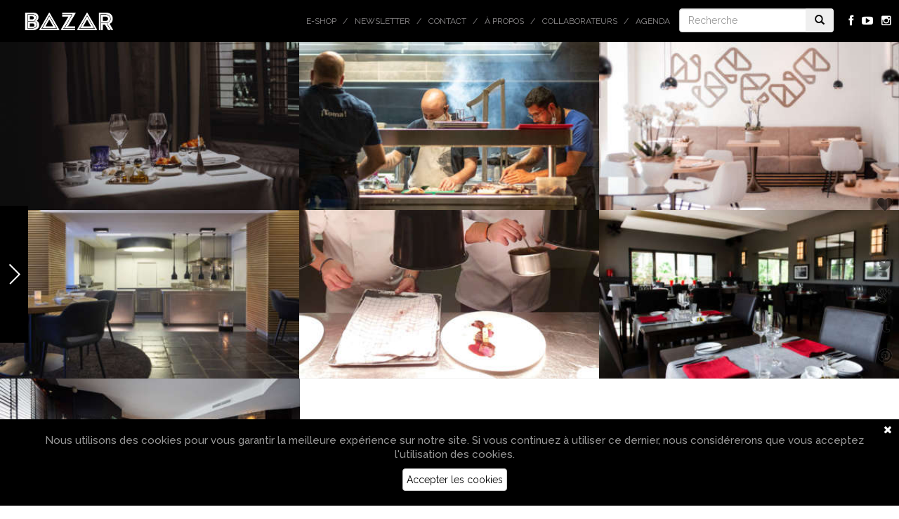

--- FILE ---
content_type: text/html; charset=UTF-8
request_url: https://www.bazarmagazin.com/tag/guide-michelin
body_size: 8023
content:
<!doctype html> <!--[if IEMobile 7 ]><html lang="fr-FR"class="no-js iem7"> <![endif]--> <!--[if lt IE 7 ]><html lang="fr-FR" class="no-js ie6"> <![endif]--> <!--[if IE 7 ]><html lang="fr-FR" class="no-js ie7"> <![endif]--> <!--[if IE 8 ]><html lang="fr-FR" class="no-js ie8"> <![endif]--> <!--[if (gte IE 9)|(gt IEMobile 7)|!(IEMobile)|!(IE)]><!--><html lang="fr-FR" class="no-js"> <!--<![endif]--><html lang="fr-FR"><head><meta charset="utf-8"><meta http-equiv="X-UA-Compatible" content="IE=edge,chrome=1"><meta name="viewport" content="width=device-width, initial-scale=1.0, maximum-scale=1.0, user-scalable=no"><link rel="shortcut icon" href="/favicon.ico" /> <!-- media-queries.js (fallback) --> <!--[if lt IE 9]> <script src="//css3-mediaqueries-js.googlecode.com/svn/trunk/css3-mediaqueries.js"></script> <![endif]--> <!-- html5.js --> <!--[if lt IE 9]> <script src="//html5shim.googlecode.com/svn/trunk/html5.js"></script> <![endif]--><link rel="pingback" href="https://www.bazarmagazin.com/bzrwp/xmlrpc.php"> <!-- wordpress head functions --> <!-- This site is optimized with the Yoast SEO plugin v11.2 - https://yoast.com/wordpress/plugins/seo/ --><link type="text/css" media="all" href="https://www.bazarmagazin.com/bzrwp/wp-content/cache/autoptimize/css/autoptimize_4a56f2600633b646041b838034b7aa39.css" rel="stylesheet" /><link type="text/css" media="only screen and (max-width: 768px)" href="https://www.bazarmagazin.com/bzrwp/wp-content/cache/autoptimize/css/autoptimize_dcb2de333eec7ab4ae31385ed8d6a393.css" rel="stylesheet" /><link type="text/css" media="screen" href="https://www.bazarmagazin.com/bzrwp/wp-content/cache/autoptimize/css/autoptimize_834c0ebfc0f8ee7d12fda69d6535aa98.css" rel="stylesheet" /><title>Guide Michelin - Bazar Magazin | Magazine de l&#039;art de vivre - Lifestyle &amp; Tendances</title><link rel="canonical" href="https://www.bazarmagazin.com/tag/guide-michelin" /><meta property="og:locale" content="fr_FR" /><meta property="og:type" content="object" /><meta property="og:title" content="Guide Michelin - Bazar Magazin | Magazine de l&#039;art de vivre - Lifestyle &amp; Tendances" /><meta property="og:url" content="https://www.bazarmagazin.com/tag/guide-michelin" /><meta property="og:site_name" content="Bazar Magazin | Magazine de l&#039;art de vivre - Lifestyle &amp; Tendances" /> <script type='application/ld+json' class='yoast-schema-graph yoast-schema-graph--main'>{"@context":"https://schema.org","@graph":[{"@type":"Organization","@id":"https://www.bazarmagazin.com/#organization","name":"","url":"https://www.bazarmagazin.com/","sameAs":["https://www.facebook.com/BazarMagazinBazar"]},{"@type":"WebSite","@id":"https://www.bazarmagazin.com/#website","url":"https://www.bazarmagazin.com/","name":"Bazar Magazin | Magazine de l&#039;art de vivre - Lifestyle &amp; Tendances","publisher":{"@id":"https://www.bazarmagazin.com/#organization"},"potentialAction":{"@type":"SearchAction","target":"https://www.bazarmagazin.com/?s={search_term_string}","query-input":"required name=search_term_string"}},{"@type":"CollectionPage","@id":"https://www.bazarmagazin.com/tag/guide-michelin#webpage","url":"https://www.bazarmagazin.com/tag/guide-michelin","inLanguage":"fr-FR","name":"Guide Michelin - Bazar Magazin | Magazine de l&#039;art de vivre - Lifestyle &amp; Tendances","isPartOf":{"@id":"https://www.bazarmagazin.com/#website"}}]}</script> <!-- / Yoast SEO plugin. --><link rel='dns-prefetch' href='//fonts.googleapis.com' /><link rel='dns-prefetch' href='//netdna.bootstrapcdn.com' /><link rel='dns-prefetch' href='//s.w.org' /> <script type="text/javascript">window._wpemojiSettings = {"baseUrl":"https:\/\/s.w.org\/images\/core\/emoji\/12.0.0-1\/72x72\/","ext":".png","svgUrl":"https:\/\/s.w.org\/images\/core\/emoji\/12.0.0-1\/svg\/","svgExt":".svg","source":{"concatemoji":"https:\/\/www.bazarmagazin.com\/bzrwp\/wp-includes\/js\/wp-emoji-release.min.js?ver=5.2.23"}};
			!function(e,a,t){var n,r,o,i=a.createElement("canvas"),p=i.getContext&&i.getContext("2d");function s(e,t){var a=String.fromCharCode;p.clearRect(0,0,i.width,i.height),p.fillText(a.apply(this,e),0,0);e=i.toDataURL();return p.clearRect(0,0,i.width,i.height),p.fillText(a.apply(this,t),0,0),e===i.toDataURL()}function c(e){var t=a.createElement("script");t.src=e,t.defer=t.type="text/javascript",a.getElementsByTagName("head")[0].appendChild(t)}for(o=Array("flag","emoji"),t.supports={everything:!0,everythingExceptFlag:!0},r=0;r<o.length;r++)t.supports[o[r]]=function(e){if(!p||!p.fillText)return!1;switch(p.textBaseline="top",p.font="600 32px Arial",e){case"flag":return s([55356,56826,55356,56819],[55356,56826,8203,55356,56819])?!1:!s([55356,57332,56128,56423,56128,56418,56128,56421,56128,56430,56128,56423,56128,56447],[55356,57332,8203,56128,56423,8203,56128,56418,8203,56128,56421,8203,56128,56430,8203,56128,56423,8203,56128,56447]);case"emoji":return!s([55357,56424,55356,57342,8205,55358,56605,8205,55357,56424,55356,57340],[55357,56424,55356,57342,8203,55358,56605,8203,55357,56424,55356,57340])}return!1}(o[r]),t.supports.everything=t.supports.everything&&t.supports[o[r]],"flag"!==o[r]&&(t.supports.everythingExceptFlag=t.supports.everythingExceptFlag&&t.supports[o[r]]);t.supports.everythingExceptFlag=t.supports.everythingExceptFlag&&!t.supports.flag,t.DOMReady=!1,t.readyCallback=function(){t.DOMReady=!0},t.supports.everything||(n=function(){t.readyCallback()},a.addEventListener?(a.addEventListener("DOMContentLoaded",n,!1),e.addEventListener("load",n,!1)):(e.attachEvent("onload",n),a.attachEvent("onreadystatechange",function(){"complete"===a.readyState&&t.readyCallback()})),(n=t.source||{}).concatemoji?c(n.concatemoji):n.wpemoji&&n.twemoji&&(c(n.twemoji),c(n.wpemoji)))}(window,document,window._wpemojiSettings);</script> <link rel='stylesheet' id='GoogleFont-css'  href='//fonts.googleapis.com/css?family=Raleway%3A400%2C100%2C200%2C300%2C500%2C600%2C700%2C800%2C900&#038;ver=1.0' type='text/css' media='all' /><link rel='stylesheet' id='fontawesome-css'  href='//netdna.bootstrapcdn.com/font-awesome/4.0.3/css/font-awesome.css?ver=1.0' type='text/css' media='all' /><link rel='stylesheet' id='ebs_dynamic_css-css'  href='https://www.bazarmagazin.com/bzrwp/wp-content/plugins/easy-bootstrap-shortcodes/styles/ebs_dynamic_css.php?ver=5.2.23' type='text/css' media='all' /> <script type='text/javascript' src='https://www.bazarmagazin.com/bzrwp/wp-includes/js/jquery/jquery.js?ver=1.12.4-wp'></script> <script type='text/javascript' src='https://www.bazarmagazin.com/bzrwp/wp-includes/js/jquery/jquery-migrate.min.js?ver=1.4.1'></script> <script type='text/javascript' src='https://www.bazarmagazin.com/bzrwp/wp-content/plugins/woocommerce-category-banner-management-premium/public/js/jquery.bxslider.min.js?ver=1.0.1'></script> <script type='text/javascript' src='https://www.bazarmagazin.com/bzrwp/wp-content/plugins/woocommerce-category-banner-management-premium/public/js/woocommerce-category-banner-management-public.js?ver=1.0.1'></script> <script type='text/javascript' src='//www.bazarmagazin.com/bzrwp/wp-content/plugins/wcmp-advance-shipping/assets/frontend/js/frontend.min.js?ver=1.0.9'></script> <link rel='https://api.w.org/' href='https://www.bazarmagazin.com/wp-json/' /> <!-- This site is using AdRotate v5.4.2 to display their advertisements - https://ajdg.solutions/products/adrotate-for-wordpress/ --> <!-- AdRotate CSS --> <!-- /AdRotate CSS --> <noscript><style>.woocommerce-product-gallery{ opacity: 1 !important; }</style></noscript> <!-- end of wordpress head --> <script>(function(){"use strict";var c=[],f={},a,e,d,b;if(!window.jQuery){a=function(g){c.push(g)};f.ready=function(g){a(g)};e=window.jQuery=window.$=function(g){if(typeof g=="function"){a(g)}return f};window.checkJQ=function(){if(!d()){b=setTimeout(checkJQ,100)}};b=setTimeout(checkJQ,100);d=function(){if(window.jQuery!==e){clearTimeout(b);var g=c.shift();while(g){jQuery(g);g=c.shift()}b=f=a=e=d=window.checkJQ=null;return true}return false}}})();</script> <!-- Facebook Pixel Code --> <script>!function(f,b,e,v,n,t,s)
	{if(f.fbq)return;n=f.fbq=function(){n.callMethod?
	n.callMethod.apply(n,arguments):n.queue.push(arguments)};
	if(!f._fbq)f._fbq=n;n.push=n;n.loaded=!0;n.version='2.0';
	n.queue=[];t=b.createElement(e);t.async=!0;
	t.src=v;s=b.getElementsByTagName(e)[0];
	s.parentNode.insertBefore(t,s)}(window, document,'script',
	'https://connect.facebook.net/en_US/fbevents.js');
	fbq('init', '311615200530355');
	fbq('track', 'PageView');</script> <noscript><img height="1" width="1" style="display:none"
 src="https://www.facebook.com/tr?id=311615200530355&ev=PageView&noscript=1"
 /></noscript> <!-- End Facebook Pixel Code --></head><body class="archive tag tag-guide-michelin tag-3141 woocommerce-no-js browser-chrome os-mac" > <!-- Google tag (gtag.js) --> <script async src="https://www.googletagmanager.com/gtag/js?id=GT-5R4GXLT3"></script> <script>window.dataLayer = window.dataLayer || [];
		function gtag(){dataLayer.push(arguments);}
		gtag('js', new Date());

		gtag('config', 'GT-5R4GXLT3');</script> <header role="banner"><div class="navbar navbar-default navbar-fixed-top"><div class="container-fluid"><div class="navbar-header"> <button type="button" class="navbar-toggle" data-toggle="collapse" data-target=".navbar-responsive-collapse"> <span class="icon-bar"></span> <span class="icon-bar"></span> <span class="icon-bar"></span> </button> <a class="navbar-brand" title="Bazar Magazin | Magazine de l&#039;art de vivre &#8211; Lifestyle &amp; Tendances" href="https://www.bazarmagazin.com"><img src="https://www.bazarmagazin.com/bzrwp/wp-content/themes/bazar/images/bazar_logo.png" /></a></div><div class="collapse navbar-collapse navbar-responsive-collapse"><ul class="social navbar-nav navbar-right hidden-xs"><li><a href="https://fr-fr.facebook.com/pages/BazarMagazin/287502501419233" target="_blank"><i class="fa fa-facebook"></i></a></li><li><a href="https://www.youtube.com/channel/UClMUIkhp7YkogbFLyH8UjTA" target="_blank"><i class="fa fa-youtube-play"></i></a></li><li><a href="http://instagram.com/bazarmagazin" target="_blank"><i class="fa fa-instagram"></i></a></li></ul><div class="col-sm-2 col-md-2 pull-right navbar-form-container" ><form class="navbar-form navbar-righ" role="search" method="get" id="searchform" action="https://www.bazarmagazin.com/"><div class="input-group"> <input type="text" class="form-control" name="s" placeholder="Recherche" value=""><div class="input-group-btn"> <button class="btn" type="submit"><i class="glyphicon glyphicon-search"></i></button></div></div></form></div><ul id="menu-top" class="nav navbar-nav navbar-right"><li id="menu-item-67314" class="menu-item menu-item-type-custom menu-item-object-custom"><a href="https://www.bazarmagazin.com/e-shop">E-shop</a></li><li id="menu-item-22692" class="menu-item menu-item-type-post_type menu-item-object-page"><a href="https://www.bazarmagazin.com/newsletter-a-la-une-bazar-contact-a-propos-inscription-newsletter-agenda-magazine-art-de-vivre-2020">Newsletter</a></li><li id="menu-item-26" class="menu-item menu-item-type-post_type menu-item-object-page"><a href="https://www.bazarmagazin.com/contact">Contact</a></li><li id="menu-item-31304" class="menu-item menu-item-type-custom menu-item-object-custom"><a href="https://www.bazarmagazin.com/a-propos/a-propos#.VwOLsz-OtZd">À propos</a></li><li id="menu-item-26157" class="menu-item menu-item-type-custom menu-item-object-custom"><a href="https://www.bazarmagazin.com/collaborateurs/collaborateurs#.Vl8WYcrgOPw">Collaborateurs</a></li><li id="menu-item-24669" class="menu-item menu-item-type-custom menu-item-object-custom"><a href="https://www.bazarmagazin.com/trip/agenda-bazar-2#.Vjoj56LgOPw">Agenda</a></li></ul></div></div> <!-- end .container-fluid --></div> <!-- end .navbar --></header> end header<nav class="menu-left active"><ul id="menu-categories" class="nav left-nav"><li id="menu-item-71565" class="menu-item menu-item-type-post_type menu-item-object-page menu-item-71565"><a href="https://www.bazarmagazin.com/e-shop">E-shop</a></li><li id="menu-item-172" class="menu-item menu-item-type-taxonomy menu-item-object-category menu-item-172"><a href="https://www.bazarmagazin.com/category/art">Art</a></li><li id="menu-item-278" class="menu-item menu-item-type-taxonomy menu-item-object-category menu-item-278"><a href="https://www.bazarmagazin.com/category/home">Home</a></li><li id="menu-item-67" class="menu-item menu-item-type-taxonomy menu-item-object-category menu-item-67"><a href="https://www.bazarmagazin.com/category/food">Food</a></li><li id="menu-item-42" class="menu-item menu-item-type-taxonomy menu-item-object-category menu-item-42"><a href="https://www.bazarmagazin.com/category/look">Look</a></li><li id="menu-item-141" class="menu-item menu-item-type-taxonomy menu-item-object-category menu-item-141"><a href="https://www.bazarmagazin.com/category/trip">Trip</a></li><li id="menu-item-173" class="menu-item menu-item-type-taxonomy menu-item-object-category menu-item-173"><a href="https://www.bazarmagazin.com/category/hits">Hits</a></li></ul> <!--<div class="copyright">© DewProduction</br>&nbsp;&nbsp;&nbsp;&nbsp;BazarMagazin</div>--><div class="arrow"><div class="arrow-sign"></div></div></nav><div id="loader-layer"></div><div class="container-fluid"><div id="content" class="clearfix"><div id="main" class="row" role="main" ><div class="grid-sizer"></div><article id="post-82546" class="col-xs-12 col-sm-4 col-md-4 col-lg-4 post-82546 post type-post status-publish format-standard has-post-thumbnail hentry category-food tag-beaumont tag-belgique tag-cuisine tag-decouverte tag-food tag-gastronomie tag-gastronomique tag-gourmand tag-gout tag-guide-michelin tag-hainaut tag-prieure-saint-gery tag-restaurant tag-saison tag-vincent-gardinal" role="article" ><header> <a href="https://www.bazarmagazin.com/food/a-tables-le-prieure-saint-gery" title="À tables!  Le Prieuré Saint-Géry*" class="shadow"><img src="https://www.bazarmagazin.com/bzrwp/wp-content/uploads/2021/10/prieure-saint-gery-a_la_une-400x225.jpg" class="img-responsive wp-post-image" alt="" srcset="https://www.bazarmagazin.com/bzrwp/wp-content/uploads/2021/10/prieure-saint-gery-a_la_une-400x225.jpg 400w, https://www.bazarmagazin.com/bzrwp/wp-content/uploads/2021/10/prieure-saint-gery-a_la_une-300x169.jpg 300w, https://www.bazarmagazin.com/bzrwp/wp-content/uploads/2021/10/prieure-saint-gery-a_la_une-768x432.jpg 768w, https://www.bazarmagazin.com/bzrwp/wp-content/uploads/2021/10/prieure-saint-gery-a_la_une-180x102.jpg 180w, https://www.bazarmagazin.com/bzrwp/wp-content/uploads/2021/10/prieure-saint-gery-a_la_une-280x157.jpg 280w, https://www.bazarmagazin.com/bzrwp/wp-content/uploads/2021/10/prieure-saint-gery-a_la_une.jpg 800w" sizes="(max-width: 400px) 100vw, 400px" /></a><div class="article-title"><h1 class="h2"> <a href="https://www.bazarmagazin.com/food/a-tables-le-prieure-saint-gery" rel="bookmark" title="À tables!  Le Prieuré Saint-Géry*"><div>À tables! <br/> Le Prieuré Saint-Géry*</div> <time datetime="19.10.21" pubdate>19.10.21</time></a></h1></div></header> <!-- end article header --></article> <!-- end article --><article id="post-78129" class="col-xs-12 col-sm-4 col-md-4 col-lg-4 post-78129 post type-post status-publish format-standard has-post-thumbnail hentry category-food tag-4-mains tag-cuisine tag-decouverte tag-diner tag-food tag-gastronomie tag-gastronomique tag-gout tag-guide-michelin tag-lair-de-rien tag-luxe tag-marque tag-qualite tag-saison tag-stephane-diffels tag-thomas-troupin tag-toma" role="article" ><header> <a href="https://www.bazarmagazin.com/food/l-air-de-rien-stephane-diffels-toma-thomas-troupin-rencontre-chefs-4-mains" title="Un 4 mains  l&rsquo;Air de Rien" class="shadow"><img src="https://www.bazarmagazin.com/bzrwp/wp-content/uploads/2020/10/air-de-rien-a_la_une-400x225.jpg" class="img-responsive wp-post-image" alt="" srcset="https://www.bazarmagazin.com/bzrwp/wp-content/uploads/2020/10/air-de-rien-a_la_une-400x225.jpg 400w, https://www.bazarmagazin.com/bzrwp/wp-content/uploads/2020/10/air-de-rien-a_la_une-300x169.jpg 300w, https://www.bazarmagazin.com/bzrwp/wp-content/uploads/2020/10/air-de-rien-a_la_une-768x432.jpg 768w, https://www.bazarmagazin.com/bzrwp/wp-content/uploads/2020/10/air-de-rien-a_la_une-180x102.jpg 180w, https://www.bazarmagazin.com/bzrwp/wp-content/uploads/2020/10/air-de-rien-a_la_une-280x157.jpg 280w, https://www.bazarmagazin.com/bzrwp/wp-content/uploads/2020/10/air-de-rien-a_la_une.jpg 800w" sizes="(max-width: 400px) 100vw, 400px" /></a><div class="article-title"><h1 class="h2"> <a href="https://www.bazarmagazin.com/food/l-air-de-rien-stephane-diffels-toma-thomas-troupin-rencontre-chefs-4-mains" rel="bookmark" title="Un 4 mains  l&rsquo;Air de Rien"><div>Un 4 mains <br/> l&rsquo;Air de Rien</div> <time datetime="08.10.20" pubdate>08.10.20</time></a></h1></div></header> <!-- end article header --></article> <!-- end article --><article id="post-77393" class="col-xs-12 col-sm-4 col-md-4 col-lg-4 post-77393 post type-post status-publish format-standard has-post-thumbnail hentry category-food tag-belgique tag-chefs tag-chic tag-concept tag-cuisine tag-decouverte tag-food tag-gastronomie tag-gault-millau tag-gourmand tag-gout tag-guide-michelin tag-hits tag-jean-vrijdaghs tag-le-gastronome tag-paliseul tag-restaurant tag-sebastien-hankard tag-tendance" role="article" ><header> <a href="https://www.bazarmagazin.com/food/a-tables-le-gastronome-restaurant-gastronomique-paliseul" title="À tables!  Le Gastronome*" class="shadow"><img src="https://www.bazarmagazin.com/bzrwp/wp-content/uploads/2020/08/gastronome-a_la_une-400x225.jpg" class="img-responsive wp-post-image" alt="" srcset="https://www.bazarmagazin.com/bzrwp/wp-content/uploads/2020/08/gastronome-a_la_une-400x225.jpg 400w, https://www.bazarmagazin.com/bzrwp/wp-content/uploads/2020/08/gastronome-a_la_une-300x169.jpg 300w, https://www.bazarmagazin.com/bzrwp/wp-content/uploads/2020/08/gastronome-a_la_une-768x432.jpg 768w, https://www.bazarmagazin.com/bzrwp/wp-content/uploads/2020/08/gastronome-a_la_une-180x102.jpg 180w, https://www.bazarmagazin.com/bzrwp/wp-content/uploads/2020/08/gastronome-a_la_une-280x157.jpg 280w, https://www.bazarmagazin.com/bzrwp/wp-content/uploads/2020/08/gastronome-a_la_une.jpg 800w" sizes="(max-width: 400px) 100vw, 400px" /></a><div class="article-title"><h1 class="h2"> <a href="https://www.bazarmagazin.com/food/a-tables-le-gastronome-restaurant-gastronomique-paliseul" rel="bookmark" title="À tables!  Le Gastronome*"><div>À tables! <br/> Le Gastronome*</div> <time datetime="07.08.20" pubdate>07.08.20</time></a></h1></div></header> <!-- end article header --></article> <!-- end article --><article id="post-76457" class="col-xs-12 col-sm-4 col-md-4 col-lg-4 post-76457 post type-post status-publish format-standard has-post-thumbnail hentry category-food tag-belgique tag-bozar-restaurant tag-christophe-pauly tag-cuisine tag-decouverte tag-etoiles tag-food tag-gastronomie tag-gout tag-guide-michelin tag-interviews tag-karen-torosyan tag-kevin-lejeune tag-la-canne-en-ville tag-le-coq-aux-champs" role="article" ><header> <a href="https://www.bazarmagazin.com/food/le-nouveau-depart-des-etoiles-coq-aux-champs-canne-en-ville-bozar-restaurant" title="Les étoiles de Belgique  nouveau départ ?" class="shadow"><img src="https://www.bazarmagazin.com/bzrwp/wp-content/uploads/2020/06/le-coq-au-champs-avenue-a_la_une-400x225.jpg" class="img-responsive wp-post-image" alt="" srcset="https://www.bazarmagazin.com/bzrwp/wp-content/uploads/2020/06/le-coq-au-champs-avenue-a_la_une-400x225.jpg 400w, https://www.bazarmagazin.com/bzrwp/wp-content/uploads/2020/06/le-coq-au-champs-avenue-a_la_une-300x169.jpg 300w, https://www.bazarmagazin.com/bzrwp/wp-content/uploads/2020/06/le-coq-au-champs-avenue-a_la_une-768x432.jpg 768w, https://www.bazarmagazin.com/bzrwp/wp-content/uploads/2020/06/le-coq-au-champs-avenue-a_la_une-180x102.jpg 180w, https://www.bazarmagazin.com/bzrwp/wp-content/uploads/2020/06/le-coq-au-champs-avenue-a_la_une-280x157.jpg 280w, https://www.bazarmagazin.com/bzrwp/wp-content/uploads/2020/06/le-coq-au-champs-avenue-a_la_une.jpg 800w" sizes="(max-width: 400px) 100vw, 400px" /></a><div class="article-title"><h1 class="h2"> <a href="https://www.bazarmagazin.com/food/le-nouveau-depart-des-etoiles-coq-aux-champs-canne-en-ville-bozar-restaurant" rel="bookmark" title="Les étoiles de Belgique  nouveau départ ?"><div>Les étoiles de Belgique <br/> nouveau départ ?</div> <time datetime="17.06.20" pubdate>17.06.20</time></a></h1></div></header> <!-- end article header --></article> <!-- end article --><article id="post-73798" class="col-xs-12 col-sm-4 col-md-4 col-lg-4 post-73798 post type-post status-publish format-standard has-post-thumbnail hentry category-food tag-alexandre-dionisio tag-christophe-pauly tag-cuisine tag-decouverte tag-food tag-gastronomie tag-gastronomique tag-gout tag-guide-michelin tag-la-villa-in-the-sky tag-le-coq-aux-champs tag-luxe tag-marque tag-qualite tag-round-trip tag-saison tag-villa-lorraine" role="article" ><header> <a href="https://www.bazarmagazin.com/food/round-trip-dans-les-etoiles-coq-aux-champs-villa-in-the-sky" title="Round Trip  dans les étoiles" class="shadow"><img src="https://www.bazarmagazin.com/bzrwp/wp-content/uploads/2020/01/round-trip-a_la_une-400x225.jpg" class="img-responsive wp-post-image" alt="" srcset="https://www.bazarmagazin.com/bzrwp/wp-content/uploads/2020/01/round-trip-a_la_une-400x225.jpg 400w, https://www.bazarmagazin.com/bzrwp/wp-content/uploads/2020/01/round-trip-a_la_une-300x169.jpg 300w, https://www.bazarmagazin.com/bzrwp/wp-content/uploads/2020/01/round-trip-a_la_une-768x432.jpg 768w, https://www.bazarmagazin.com/bzrwp/wp-content/uploads/2020/01/round-trip-a_la_une-180x102.jpg 180w, https://www.bazarmagazin.com/bzrwp/wp-content/uploads/2020/01/round-trip-a_la_une-280x157.jpg 280w, https://www.bazarmagazin.com/bzrwp/wp-content/uploads/2020/01/round-trip-a_la_une.jpg 800w" sizes="(max-width: 400px) 100vw, 400px" /></a><div class="article-title"><h1 class="h2"> <a href="https://www.bazarmagazin.com/food/round-trip-dans-les-etoiles-coq-aux-champs-villa-in-the-sky" rel="bookmark" title="Round Trip  dans les étoiles"><div>Round Trip <br/> dans les étoiles</div> <time datetime="28.01.20" pubdate>28.01.20</time></a></h1></div></header> <!-- end article header --></article> <!-- end article --><article id="post-69060" class="col-xs-12 col-sm-4 col-md-4 col-lg-4 post-69060 post type-post status-publish format-standard has-post-thumbnail hentry category-food tag-belge tag-belgique tag-bruxelles tag-chronique tag-concept tag-cuisine tag-decouverte tag-food tag-gourmand tag-gout tag-guide-michelin tag-hits tag-la-ligne-rouge tag-lasne tag-lunch tag-recette tag-restaurant tag-saison" role="article" ><header> <a href="https://www.bazarmagazin.com/food/a-tables-la-ligne-rouge-restaurant-gastronomique-lasne" title="À tables!  La ligne rouge*" class="shadow"><img src="https://www.bazarmagazin.com/bzrwp/wp-content/uploads/2019/06/la-ligne-rouge-a_la_une-400x225.jpg" class="img-responsive wp-post-image" alt="" srcset="https://www.bazarmagazin.com/bzrwp/wp-content/uploads/2019/06/la-ligne-rouge-a_la_une-400x225.jpg 400w, https://www.bazarmagazin.com/bzrwp/wp-content/uploads/2019/06/la-ligne-rouge-a_la_une-300x169.jpg 300w, https://www.bazarmagazin.com/bzrwp/wp-content/uploads/2019/06/la-ligne-rouge-a_la_une-768x432.jpg 768w, https://www.bazarmagazin.com/bzrwp/wp-content/uploads/2019/06/la-ligne-rouge-a_la_une-180x102.jpg 180w, https://www.bazarmagazin.com/bzrwp/wp-content/uploads/2019/06/la-ligne-rouge-a_la_une-280x157.jpg 280w, https://www.bazarmagazin.com/bzrwp/wp-content/uploads/2019/06/la-ligne-rouge-a_la_une.jpg 800w" sizes="(max-width: 400px) 100vw, 400px" /></a><div class="article-title"><h1 class="h2"> <a href="https://www.bazarmagazin.com/food/a-tables-la-ligne-rouge-restaurant-gastronomique-lasne" rel="bookmark" title="À tables!  La ligne rouge*"><div>À tables! <br/> La ligne rouge*</div> <time datetime="05.06.19" pubdate>05.06.19</time></a></h1></div></header> <!-- end article header --></article> <!-- end article --><article id="post-67493" class="col-xs-12 col-sm-4 col-md-4 col-lg-4 post-67493 post type-post status-publish format-standard has-post-thumbnail hentry category-food tag-belge tag-belgique tag-bruxelles tag-chic tag-chronique tag-concept tag-cuisine tag-da-mimmo tag-decouverte tag-food tag-gastronomie tag-gourmand tag-gout tag-guide-michelin tag-hits tag-italie tag-italien tag-recette tag-restaurant tag-saison tag-tendance" role="article" ><header> <a href="https://www.bazarmagazin.com/food/a-tables-da-mimmo-restaurant-gastronomique-italien-bruxelles" title="À tables!  Da Mimmo*" class="shadow"><img src="https://www.bazarmagazin.com/bzrwp/wp-content/uploads/2019/03/da-mimmo-a_la_une-400x225.jpg" class="img-responsive wp-post-image" alt="" srcset="https://www.bazarmagazin.com/bzrwp/wp-content/uploads/2019/03/da-mimmo-a_la_une-400x225.jpg 400w, https://www.bazarmagazin.com/bzrwp/wp-content/uploads/2019/03/da-mimmo-a_la_une-300x169.jpg 300w, https://www.bazarmagazin.com/bzrwp/wp-content/uploads/2019/03/da-mimmo-a_la_une-768x432.jpg 768w, https://www.bazarmagazin.com/bzrwp/wp-content/uploads/2019/03/da-mimmo-a_la_une-180x102.jpg 180w, https://www.bazarmagazin.com/bzrwp/wp-content/uploads/2019/03/da-mimmo-a_la_une-280x157.jpg 280w, https://www.bazarmagazin.com/bzrwp/wp-content/uploads/2019/03/da-mimmo-a_la_une.jpg 800w" sizes="(max-width: 400px) 100vw, 400px" /></a><div class="article-title"><h1 class="h2"> <a href="https://www.bazarmagazin.com/food/a-tables-da-mimmo-restaurant-gastronomique-italien-bruxelles" rel="bookmark" title="À tables!  Da Mimmo*"><div>À tables! <br/> Da Mimmo*</div> <time datetime="02.04.19" pubdate>02.04.19</time></a></h1></div></header> <!-- end article header --></article> <!-- end article --> <script>jQuery(document).ready(function($) {
    $(window).load( function() {
        $('#main').packery({
            gutter:0,
            itemSelector: "article"
        });
        $('#main').packery();
        
        $('#main').infinitescroll({
                navSelector  : 'ul.pagination',    
                nextSelector : 'ul.pagination li.next-page a',
                itemSelector : 'article',
                loading: {
                    msg : ''
                }
            },
            function( newElements ) {
                $(newElements).css('opacity',0);
                $(newElements).imagesLoaded( function() {
                    $('#main').packery( 'appended', newElements );
                    $('.home article .article-title, .archive article .article-title').each(function() {
                        var $this = $(this);
                        var parentHeight = $this.closest('article').height();
                        var thisHeight = $this.height();
                        var topmargin = (parentHeight - thisHeight) / 2;
                        $this.css("top", topmargin);
                        });
                        
                    $('.youtube-container').each(function(){
                        $(this).tubeplayer({
                            autoPlay:1, 
                            showControls:0,
                            showinfo: false,
                            color: "white",
                            wmode: "transparent",
                            allowFullScreen: "false", // true by default, allow user to go full screen
                            initialVideo: $(this).attr('yt'), // the video that is loaded into the player
                            preferredQuality: "medium",// preferred quality: default, small, medium, large, hd720
                            onPlayerPlaying: function(){
                                $(this).tubeplayer("mute");
                            },
                            onPlayerEnded:function() {
                                $(this).tubeplayer("play");
                            }
                        });
                        $(this).tubeplayer("play");
                    })
                    $(newElements).css('opacity',1);
                });
                
            }
        );
    })
});</script> </div> <!-- end #main --></div> <!-- end #content --><div class="social-bar"> <!-- AddThis Button BEGIN --><div class="addthis_toolbox addthis_32x32_style"> <a class="addthis_button_favorites"><i class="fa fa-heart"></i></a> <a class="addthis_button_facebook"><i class="fa fa-facebook"></i></a> <a class="addthis_button_twitter"><i class="fa fa-twitter"></i></a> <a class="addthis_button_google_plusone_share"><i class="fa fa-google-plus"></i></a> <a class="addthis_button_tumblr"><i class="fa fa-tumblr"></i></a> <a class="addthis_button_pinterest_share"><i class="fa fa-pinterest"></i></a></div> <script type="text/javascript">var addthis_config = {"data_track_addressbar":true};</script> <script type="text/javascript" src="//s7.addthis.com/js/300/addthis_widget.js#pubid=ra-505c324751415c68&async=1&domready=1"></script> <!-- AddThis Button END --></div></div><div id="cookie_directive_container" class="container" style="display: none"><nav class="navbar navbar-default navbar-fixed-bottom"><div class="container-fluid"><div class="navbar-inner navbar-content-center" id="cookie_accept"> <a href="#" class="pull-right"><i class="fa fa-times"></i></a><p class="text-muted credit"> Nous utilisons des cookies pour vous garantir la meilleure expérience sur notre site. Si vous continuez à utiliser ce dernier, nous considérerons que vous acceptez l&#039;utilisation des cookies.<br/> <a href="#" class="btn btn-default">Accepter les cookies</a></p> <br></div></div></nav></div> <script type="text/javascript">var c = document.body.className;
		c = c.replace(/woocommerce-no-js/, 'woocommerce-js');
		document.body.className = c;</script> <script type='text/javascript' src='https://www.bazarmagazin.com/bzrwp/wp-content/plugins/easy-bootstrap-shortcodes/js/bootstrap.min.js?ver=5.2.23'></script> <script type='text/javascript'>/* <![CDATA[ */
var impression_object = {"ajax_url":"https:\/\/www.bazarmagazin.com\/bzrwp\/wp-admin\/admin-ajax.php"};
/* ]]> */</script> <script type='text/javascript' src='https://www.bazarmagazin.com/bzrwp/wp-content/plugins/adrotate/library/jquery.adrotate.dyngroup.js'></script> <script type='text/javascript'>/* <![CDATA[ */
var click_object = {"ajax_url":"https:\/\/www.bazarmagazin.com\/bzrwp\/wp-admin\/admin-ajax.php"};
/* ]]> */</script> <script type='text/javascript' src='https://www.bazarmagazin.com/bzrwp/wp-content/plugins/adrotate/library/jquery.adrotate.clicktracker.js'></script> <script type='text/javascript'>/* <![CDATA[ */
var wpcf7 = {"apiSettings":{"root":"https:\/\/www.bazarmagazin.com\/wp-json\/contact-form-7\/v1","namespace":"contact-form-7\/v1"}};
/* ]]> */</script> <script type='text/javascript' src='https://www.bazarmagazin.com/bzrwp/wp-content/plugins/contact-form-7/includes/js/scripts.js?ver=5.1.4'></script> <script type='text/javascript' src='https://www.bazarmagazin.com/bzrwp/wp-content/plugins/woocommerce-eu-vat-assistant/src/embedded-framework/wc-aelia-foundation-classes-embedded/src/js/frontend/frontend.js'></script> <script type='text/javascript'>/* <![CDATA[ */
var aelia_eu_vat_assistant_params = {"tax_based_on":"shipping","eu_vat_countries":["AT","BE","BG","CY","CZ","DE","DK","EE","ES","FI","FR","GB","GR","HU","HR","IE","IT","LT","LU","LV","MT","NL","PL","PT","RO","SE","SI","SK","MC","IM"],"ajax_url":"\/bzrwp\/wp-admin\/admin-ajax.php","show_self_cert_field":"no","eu_vat_field_required":"optional","hide_self_cert_field_with_valid_vat":"1","ip_address_country":"US","use_shipping_as_evidence":"0","user_interface":{"self_certification_field_title":"Je suis \u00e9tabli, j'ai mon adresse permanente ou r\u00e9side habituellement dans <strong>{billing_country}<\/ strong>."},"show_eu_vat_number_for_base_country":"1","shop_base_country":"BE","_ajax_nonce":"f77ae96e1e"};
/* ]]> */</script> <script type='text/javascript' src='https://www.bazarmagazin.com/bzrwp/wp-content/plugins/woocommerce-eu-vat-assistant/src/js/frontend/frontend.js'></script> <script type='text/javascript'>/* <![CDATA[ */
var wc_add_to_cart_params = {"ajax_url":"\/bzrwp\/wp-admin\/admin-ajax.php","wc_ajax_url":"\/?wc-ajax=%%endpoint%%","i18n_view_cart":"Voir le panier","cart_url":"https:\/\/www.bazarmagazin.com\/panier","is_cart":"","cart_redirect_after_add":"no"};
/* ]]> */</script> <script type='text/javascript' src='https://www.bazarmagazin.com/bzrwp/wp-content/plugins/woocommerce/assets/js/frontend/add-to-cart.min.js?ver=3.4.8'></script> <script type='text/javascript' src='https://www.bazarmagazin.com/bzrwp/wp-content/plugins/woocommerce/assets/js/jquery-blockui/jquery.blockUI.min.js?ver=2.70'></script> <script type='text/javascript' src='https://www.bazarmagazin.com/bzrwp/wp-content/plugins/woocommerce/assets/js/js-cookie/js.cookie.min.js?ver=2.1.4'></script> <script type='text/javascript'>/* <![CDATA[ */
var woocommerce_params = {"ajax_url":"\/bzrwp\/wp-admin\/admin-ajax.php","wc_ajax_url":"\/?wc-ajax=%%endpoint%%"};
/* ]]> */</script> <script type='text/javascript' src='https://www.bazarmagazin.com/bzrwp/wp-content/plugins/woocommerce/assets/js/frontend/woocommerce.min.js?ver=3.4.8'></script> <script type='text/javascript'>/* <![CDATA[ */
var wc_cart_fragments_params = {"ajax_url":"\/bzrwp\/wp-admin\/admin-ajax.php","wc_ajax_url":"\/?wc-ajax=%%endpoint%%","cart_hash_key":"wc_cart_hash_62d1e0fbdcc513e01fda1605720ad52d","fragment_name":"wc_fragments_62d1e0fbdcc513e01fda1605720ad52d"};
/* ]]> */</script> <script type='text/javascript' src='https://www.bazarmagazin.com/bzrwp/wp-content/plugins/woocommerce/assets/js/frontend/cart-fragments.min.js?ver=3.4.8'></script> <script type='text/javascript' src='https://www.bazarmagazin.com/bzrwp/wp-content/plugins/aesop-story-engine/public/assets/js/ai-core.min.js?ver=1.0.5'></script> <script type='text/javascript' src='https://www.bazarmagazin.com/bzrwp/wp-includes/js/hoverIntent.min.js?ver=1.8.1'></script> <script type='text/javascript' src='https://www.bazarmagazin.com/bzrwp/wp-content/themes/bazar/library/js/photoswipe-ui-default.js?ver=4.0.8'></script> <script type='text/javascript' src='https://www.bazarmagazin.com/bzrwp/wp-content/themes/bazar/library/js/owl.carousel.js?ver=2.0.0'></script> <script type='text/javascript' src='https://www.bazarmagazin.com/bzrwp/wp-content/themes/bazar/library/js/device.min.js?ver=1.0'></script> <script type='text/javascript' src='https://www.bazarmagazin.com/bzrwp/wp-content/themes/bazar/library/js/jquery.sticky.js?ver=1.0'></script> <script type='text/javascript' src='https://www.bazarmagazin.com/bzrwp/wp-content/themes/bazar/library/js/jquery.infinitescroll.min.js?ver=1.0'></script> <script type='text/javascript' src='https://www.bazarmagazin.com/bzrwp/wp-includes/js/imagesloaded.min.js?ver=3.2.0'></script> <script type='text/javascript' src='https://www.bazarmagazin.com/bzrwp/wp-content/themes/bazar/library/js/jquery.tubeplayer.min.js?ver=1.1'></script> <script type='text/javascript' src='https://www.bazarmagazin.com/bzrwp/wp-content/themes/bazar/library/js/modernizr.full.min.js?ver=1.0'></script> <script type='text/javascript' src='https://www.bazarmagazin.com/bzrwp/wp-content/themes/bazar/library/js/packery.pkgd.min.js?ver=1.0'></script> <script type='text/javascript' src='https://www.bazarmagazin.com/bzrwp/wp-content/themes/bazar/library/js/colortip-1.0-jquery.js?ver=1.0'></script> <script type='text/javascript' src='https://www.bazarmagazin.com/bzrwp/wp-content/themes/bazar/library/js/cookies.js?ver=1.0'></script> <script type='text/javascript' src='https://www.bazarmagazin.com/bzrwp/wp-content/themes/bazar/library/js/scripts.js?ver=1.0'></script> <script type='text/javascript' src='https://www.bazarmagazin.com/bzrwp/wp-includes/js/wp-embed.min.js?ver=5.2.23'></script> </body></html>

--- FILE ---
content_type: text/css
request_url: https://www.bazarmagazin.com/bzrwp/wp-content/cache/autoptimize/css/autoptimize_4a56f2600633b646041b838034b7aa39.css
body_size: 62751
content:
img.wp-smiley,img.emoji{display:inline !important;border:none !important;box-shadow:none !important;height:1em !important;width:1em !important;margin:0 .07em !important;vertical-align:-.1em !important;background:0 0 !important;padding:0 !important}
/*!
 * Bootstrap v3.0.3 (http://getbootstrap.com)
 * Copyright 2013 Twitter, Inc.
 * Licensed under http://www.apache.org/licenses/LICENSE-2.0
 */
/*! normalize.css v2.1.3 | MIT License | git.io/normalize */article,aside,details,figcaption,figure,footer,header,hgroup,main,nav,section,summary{display:block}audio,canvas,video{display:inline-block}audio:not([controls]){display:none;height:0}[hidden],template{display:none}html{font-family:sans-serif;-webkit-text-size-adjust:100%;-ms-text-size-adjust:100%}body{margin:0}a{background:transparent}a:focus{outline:thin dotted}a:active,a:hover{outline:0}h1{margin:.67em 0;font-size:2em}abbr[title]{border-bottom:1px dotted}b,strong{font-weight:bold}dfn{font-style:italic}hr{height:0;-moz-box-sizing:content-box;box-sizing:content-box}mark{color:#000;background:#ff0}code,kbd,pre,samp{font-family:monospace,serif;font-size:1em}pre{white-space:pre-wrap}q{quotes:"\201C" "\201D" "\2018" "\2019"}small{font-size:80%}sub,sup{position:relative;font-size:75%;line-height:0;vertical-align:baseline}sup{top:-0.5em}sub{bottom:-0.25em}img{border:0}svg:not(:root){overflow:hidden}figure{margin:0}fieldset{padding:.35em .625em .75em;margin:0 2px;border:1px solid #c0c0c0}legend{padding:0;border:0}button,input,select,textarea{margin:0;font-family:inherit;font-size:100%}button,input{line-height:normal}button,select{text-transform:none}button,html input[type="button"],input[type="reset"],input[type="submit"]{cursor:pointer;-webkit-appearance:button}button[disabled],html input[disabled]{cursor:default}input[type="checkbox"],input[type="radio"]{padding:0;box-sizing:border-box}input[type="search"]{-webkit-box-sizing:content-box;-moz-box-sizing:content-box;box-sizing:content-box;-webkit-appearance:textfield}input[type="search"]::-webkit-search-cancel-button,input[type="search"]::-webkit-search-decoration{-webkit-appearance:none}button::-moz-focus-inner,input::-moz-focus-inner{padding:0;border:0}textarea{overflow:auto;vertical-align:top}table{border-collapse:collapse;border-spacing:0}@media print{*{color:#000!important;text-shadow:none!important;background:transparent!important;box-shadow:none!important}a,a:visited{text-decoration:underline}a[href]:after{content:" (" attr(href) ")"}abbr[title]:after{content:" (" attr(title) ")"}a[href^="javascript:"]:after,a[href^="#"]:after{content:""}pre,blockquote{border:1px solid #999;page-break-inside:avoid}thead{display:table-header-group}tr,img{page-break-inside:avoid}img{max-width:100%!important}@page{margin:2cm .5cm}p,h2,h3{orphans:3;widows:3}h2,h3{page-break-after:avoid}select{background:#fff!important}.navbar{display:none}.table td,.table th{background-color:#fff!important}.btn>.caret,.dropup>.btn>.caret{border-top-color:#000!important}.label{border:1px solid #000}.table{border-collapse:collapse!important}.table-bordered th,.table-bordered td{border:1px solid #ddd!important}}*,*:before,*:after{-webkit-box-sizing:border-box;-moz-box-sizing:border-box;box-sizing:border-box}html{font-size:62.5%;-webkit-tap-highlight-color:rgba(0,0,0,0)}body{font-family:"Helvetica Neue",Helvetica,Arial,sans-serif;font-size:14px;line-height:1.428571429;color:#333;background-color:#fff}input,button,select,textarea{font-family:inherit;font-size:inherit;line-height:inherit}a{color:#428bca;text-decoration:none}a:hover,a:focus{color:#2a6496;text-decoration:underline}a:focus{outline:thin dotted;outline:5px auto -webkit-focus-ring-color;outline-offset:-2px}img{vertical-align:middle}.img-responsive{display:block;height:auto;max-width:100%}.img-rounded{border-radius:6px}.img-thumbnail{display:inline-block;height:auto;max-width:100%;padding:4px;line-height:1.428571429;background-color:#fff;border:1px solid #ddd;border-radius:4px;-webkit-transition:all .2s ease-in-out;transition:all .2s ease-in-out}.img-circle{border-radius:50%}hr{margin-top:20px;margin-bottom:20px;border:0;border-top:1px solid #eee}.sr-only{position:absolute;width:1px;height:1px;padding:0;margin:-1px;overflow:hidden;clip:rect(0,0,0,0);border:0}h1,h2,h3,h4,h5,h6,.h1,.h2,.h3,.h4,.h5,.h6{font-family:"Helvetica Neue",Helvetica,Arial,sans-serif;font-weight:500;line-height:1.1;color:inherit}h1 small,h2 small,h3 small,h4 small,h5 small,h6 small,.h1 small,.h2 small,.h3 small,.h4 small,.h5 small,.h6 small,h1 .small,h2 .small,h3 .small,h4 .small,h5 .small,h6 .small,.h1 .small,.h2 .small,.h3 .small,.h4 .small,.h5 .small,.h6 .small{font-weight:normal;line-height:1;color:#999}h1,h2,h3{margin-top:20px;margin-bottom:10px}h1 small,h2 small,h3 small,h1 .small,h2 .small,h3 .small{font-size:65%}h4,h5,h6{margin-top:10px;margin-bottom:10px}h4 small,h5 small,h6 small,h4 .small,h5 .small,h6 .small{font-size:75%}h1,.h1{font-size:36px}h2,.h2{font-size:30px}h3,.h3{font-size:24px}h4,.h4{font-size:18px}h5,.h5{font-size:14px}h6,.h6{font-size:12px}p{margin:0 0 10px}.lead{margin-bottom:20px;font-size:16px;font-weight:200;line-height:1.4}@media(min-width:768px){.lead{font-size:21px}}small,.small{font-size:85%}cite{font-style:normal}.text-muted{color:#999}.text-primary{color:#428bca}.text-primary:hover{color:#3071a9}.text-warning{color:#8a6d3b}.text-warning:hover{color:#66512c}.text-danger{color:#a94442}.text-danger:hover{color:#843534}.text-success{color:#3c763d}.text-success:hover{color:#2b542c}.text-info{color:#31708f}.text-info:hover{color:#245269}.text-left{text-align:left}.text-right{text-align:right}.text-center{text-align:center}.page-header{padding-bottom:9px;margin:40px 0 20px;border-bottom:1px solid #eee}ul,ol{margin-top:0;margin-bottom:10px}ul ul,ol ul,ul ol,ol ol{margin-bottom:0}.list-unstyled{padding-left:0;list-style:none}.list-inline{padding-left:0;list-style:none}.list-inline>li{display:inline-block;padding-right:5px;padding-left:5px}.list-inline>li:first-child{padding-left:0}dl{margin-top:0;margin-bottom:20px}dt,dd{line-height:1.428571429}dt{font-weight:bold}dd{margin-left:0}@media(min-width:768px){.dl-horizontal dt{float:left;width:160px;overflow:hidden;clear:left;text-align:right;text-overflow:ellipsis;white-space:nowrap}.dl-horizontal dd{margin-left:180px}.dl-horizontal dd:before,.dl-horizontal dd:after{display:table;content:" "}.dl-horizontal dd:after{clear:both}.dl-horizontal dd:before,.dl-horizontal dd:after{display:table;content:" "}.dl-horizontal dd:after{clear:both}}abbr[title],abbr[data-original-title]{cursor:help;border-bottom:1px dotted #999}.initialism{font-size:90%;text-transform:uppercase}blockquote{padding:10px 20px;margin:0 0 20px;border-left:5px solid #eee}blockquote p{font-size:17.5px;font-weight:300;line-height:1.25}blockquote p:last-child{margin-bottom:0}blockquote small,blockquote .small{display:block;line-height:1.428571429;color:#999}blockquote small:before,blockquote .small:before{content:'\2014 \00A0'}blockquote.pull-right{padding-right:15px;padding-left:0;border-right:5px solid #eee;border-left:0}blockquote.pull-right p,blockquote.pull-right small,blockquote.pull-right .small{text-align:right}blockquote.pull-right small:before,blockquote.pull-right .small:before{content:''}blockquote.pull-right small:after,blockquote.pull-right .small:after{content:'\00A0 \2014'}blockquote:before,blockquote:after{content:""}address{margin-bottom:20px;font-style:normal;line-height:1.428571429}code,kbd,pre,samp{font-family:Menlo,Monaco,Consolas,"Courier New",monospace}code{padding:2px 4px;font-size:90%;color:#c7254e;white-space:nowrap;background-color:#f9f2f4;border-radius:4px}pre{display:block;padding:9.5px;margin:0 0 10px;font-size:13px;line-height:1.428571429;color:#333;word-break:break-all;word-wrap:break-word;background-color:#f5f5f5;border:1px solid #ccc;border-radius:4px}pre code{padding:0;font-size:inherit;color:inherit;white-space:pre-wrap;background-color:transparent;border-radius:0}.pre-scrollable{max-height:340px;overflow-y:scroll}.container{padding-right:15px;padding-left:15px;margin-right:auto;margin-left:auto}.container:before,.container:after{display:table;content:" "}.container:after{clear:both}.container:before,.container:after{display:table;content:" "}.container:after{clear:both}@media(min-width:768px){.container{width:750px}}@media(min-width:992px){.container{width:970px}}@media(min-width:1200px){.container{width:1170px}}.row{margin-right:-15px;margin-left:-15px}.row:before,.row:after{display:table;content:" "}.row:after{clear:both}.row:before,.row:after{display:table;content:" "}.row:after{clear:both}.col-xs-1,.col-sm-1,.col-md-1,.col-lg-1,.col-xs-2,.col-sm-2,.col-md-2,.col-lg-2,.col-xs-3,.col-sm-3,.col-md-3,.col-lg-3,.col-xs-4,.col-sm-4,.col-md-4,.col-lg-4,.col-xs-5,.col-sm-5,.col-md-5,.col-lg-5,.col-xs-6,.col-sm-6,.col-md-6,.col-lg-6,.col-xs-7,.col-sm-7,.col-md-7,.col-lg-7,.col-xs-8,.col-sm-8,.col-md-8,.col-lg-8,.col-xs-9,.col-sm-9,.col-md-9,.col-lg-9,.col-xs-10,.col-sm-10,.col-md-10,.col-lg-10,.col-xs-11,.col-sm-11,.col-md-11,.col-lg-11,.col-xs-12,.col-sm-12,.col-md-12,.col-lg-12{position:relative;min-height:1px;padding-right:15px;padding-left:15px}.col-xs-1,.col-xs-2,.col-xs-3,.col-xs-4,.col-xs-5,.col-xs-6,.col-xs-7,.col-xs-8,.col-xs-9,.col-xs-10,.col-xs-11,.col-xs-12{float:left}.col-xs-12{width:100%}.col-xs-11{width:91.66666666666666%}.col-xs-10{width:83.33333333333334%}.col-xs-9{width:75%}.col-xs-8{width:66.66666666666666%}.col-xs-7{width:58.333333333333336%}.col-xs-6{width:50%}.col-xs-5{width:41.66666666666667%}.col-xs-4{width:33.33333333333333%}.col-xs-3{width:25%}.col-xs-2{width:16.666666666666664%}.col-xs-1{width:8.333333333333332%}.col-xs-pull-12{right:100%}.col-xs-pull-11{right:91.66666666666666%}.col-xs-pull-10{right:83.33333333333334%}.col-xs-pull-9{right:75%}.col-xs-pull-8{right:66.66666666666666%}.col-xs-pull-7{right:58.333333333333336%}.col-xs-pull-6{right:50%}.col-xs-pull-5{right:41.66666666666667%}.col-xs-pull-4{right:33.33333333333333%}.col-xs-pull-3{right:25%}.col-xs-pull-2{right:16.666666666666664%}.col-xs-pull-1{right:8.333333333333332%}.col-xs-pull-0{right:0}.col-xs-push-12{left:100%}.col-xs-push-11{left:91.66666666666666%}.col-xs-push-10{left:83.33333333333334%}.col-xs-push-9{left:75%}.col-xs-push-8{left:66.66666666666666%}.col-xs-push-7{left:58.333333333333336%}.col-xs-push-6{left:50%}.col-xs-push-5{left:41.66666666666667%}.col-xs-push-4{left:33.33333333333333%}.col-xs-push-3{left:25%}.col-xs-push-2{left:16.666666666666664%}.col-xs-push-1{left:8.333333333333332%}.col-xs-push-0{left:0}.col-xs-offset-12{margin-left:100%}.col-xs-offset-11{margin-left:91.66666666666666%}.col-xs-offset-10{margin-left:83.33333333333334%}.col-xs-offset-9{margin-left:75%}.col-xs-offset-8{margin-left:66.66666666666666%}.col-xs-offset-7{margin-left:58.333333333333336%}.col-xs-offset-6{margin-left:50%}.col-xs-offset-5{margin-left:41.66666666666667%}.col-xs-offset-4{margin-left:33.33333333333333%}.col-xs-offset-3{margin-left:25%}.col-xs-offset-2{margin-left:16.666666666666664%}.col-xs-offset-1{margin-left:8.333333333333332%}.col-xs-offset-0{margin-left:0}@media(min-width:768px){.col-sm-1,.col-sm-2,.col-sm-3,.col-sm-4,.col-sm-5,.col-sm-6,.col-sm-7,.col-sm-8,.col-sm-9,.col-sm-10,.col-sm-11,.col-sm-12{float:left}.col-sm-12{width:100%}.col-sm-11{width:91.66666666666666%}.col-sm-10{width:83.33333333333334%}.col-sm-9{width:75%}.col-sm-8{width:66.66666666666666%}.col-sm-7{width:58.333333333333336%}.col-sm-6{width:50%}.col-sm-5{width:41.66666666666667%}.col-sm-4{width:33.33333333333333%}.col-sm-3{width:25%}.col-sm-2{width:16.666666666666664%}.col-sm-1{width:8.333333333333332%}.col-sm-pull-12{right:100%}.col-sm-pull-11{right:91.66666666666666%}.col-sm-pull-10{right:83.33333333333334%}.col-sm-pull-9{right:75%}.col-sm-pull-8{right:66.66666666666666%}.col-sm-pull-7{right:58.333333333333336%}.col-sm-pull-6{right:50%}.col-sm-pull-5{right:41.66666666666667%}.col-sm-pull-4{right:33.33333333333333%}.col-sm-pull-3{right:25%}.col-sm-pull-2{right:16.666666666666664%}.col-sm-pull-1{right:8.333333333333332%}.col-sm-pull-0{right:0}.col-sm-push-12{left:100%}.col-sm-push-11{left:91.66666666666666%}.col-sm-push-10{left:83.33333333333334%}.col-sm-push-9{left:75%}.col-sm-push-8{left:66.66666666666666%}.col-sm-push-7{left:58.333333333333336%}.col-sm-push-6{left:50%}.col-sm-push-5{left:41.66666666666667%}.col-sm-push-4{left:33.33333333333333%}.col-sm-push-3{left:25%}.col-sm-push-2{left:16.666666666666664%}.col-sm-push-1{left:8.333333333333332%}.col-sm-push-0{left:0}.col-sm-offset-12{margin-left:100%}.col-sm-offset-11{margin-left:91.66666666666666%}.col-sm-offset-10{margin-left:83.33333333333334%}.col-sm-offset-9{margin-left:75%}.col-sm-offset-8{margin-left:66.66666666666666%}.col-sm-offset-7{margin-left:58.333333333333336%}.col-sm-offset-6{margin-left:50%}.col-sm-offset-5{margin-left:41.66666666666667%}.col-sm-offset-4{margin-left:33.33333333333333%}.col-sm-offset-3{margin-left:25%}.col-sm-offset-2{margin-left:16.666666666666664%}.col-sm-offset-1{margin-left:8.333333333333332%}.col-sm-offset-0{margin-left:0}}@media(min-width:992px){.col-md-1,.col-md-2,.col-md-3,.col-md-4,.col-md-5,.col-md-6,.col-md-7,.col-md-8,.col-md-9,.col-md-10,.col-md-11,.col-md-12{float:left}.col-md-12{width:100%}.col-md-11{width:91.66666666666666%}.col-md-10{width:83.33333333333334%}.col-md-9{width:75%}.col-md-8{width:66.66666666666666%}.col-md-7{width:58.333333333333336%}.col-md-6{width:50%}.col-md-5{width:41.66666666666667%}.col-md-4{width:33.33333333333333%}.col-md-3{width:25%}.col-md-2{width:16.666666666666664%}.col-md-1{width:8.333333333333332%}.col-md-pull-12{right:100%}.col-md-pull-11{right:91.66666666666666%}.col-md-pull-10{right:83.33333333333334%}.col-md-pull-9{right:75%}.col-md-pull-8{right:66.66666666666666%}.col-md-pull-7{right:58.333333333333336%}.col-md-pull-6{right:50%}.col-md-pull-5{right:41.66666666666667%}.col-md-pull-4{right:33.33333333333333%}.col-md-pull-3{right:25%}.col-md-pull-2{right:16.666666666666664%}.col-md-pull-1{right:8.333333333333332%}.col-md-pull-0{right:0}.col-md-push-12{left:100%}.col-md-push-11{left:91.66666666666666%}.col-md-push-10{left:83.33333333333334%}.col-md-push-9{left:75%}.col-md-push-8{left:66.66666666666666%}.col-md-push-7{left:58.333333333333336%}.col-md-push-6{left:50%}.col-md-push-5{left:41.66666666666667%}.col-md-push-4{left:33.33333333333333%}.col-md-push-3{left:25%}.col-md-push-2{left:16.666666666666664%}.col-md-push-1{left:8.333333333333332%}.col-md-push-0{left:0}.col-md-offset-12{margin-left:100%}.col-md-offset-11{margin-left:91.66666666666666%}.col-md-offset-10{margin-left:83.33333333333334%}.col-md-offset-9{margin-left:75%}.col-md-offset-8{margin-left:66.66666666666666%}.col-md-offset-7{margin-left:58.333333333333336%}.col-md-offset-6{margin-left:50%}.col-md-offset-5{margin-left:41.66666666666667%}.col-md-offset-4{margin-left:33.33333333333333%}.col-md-offset-3{margin-left:25%}.col-md-offset-2{margin-left:16.666666666666664%}.col-md-offset-1{margin-left:8.333333333333332%}.col-md-offset-0{margin-left:0}}@media(min-width:1200px){.col-lg-1,.col-lg-2,.col-lg-3,.col-lg-4,.col-lg-5,.col-lg-6,.col-lg-7,.col-lg-8,.col-lg-9,.col-lg-10,.col-lg-11,.col-lg-12{float:left}.col-lg-12{width:100%}.col-lg-11{width:91.66666666666666%}.col-lg-10{width:83.33333333333334%}.col-lg-9{width:75%}.col-lg-8{width:66.66666666666666%}.col-lg-7{width:58.333333333333336%}.col-lg-6{width:50%}.col-lg-5{width:41.66666666666667%}.col-lg-4{width:33.33333333333333%}.col-lg-3{width:25%}.col-lg-2{width:16.666666666666664%}.col-lg-1{width:8.333333333333332%}.col-lg-pull-12{right:100%}.col-lg-pull-11{right:91.66666666666666%}.col-lg-pull-10{right:83.33333333333334%}.col-lg-pull-9{right:75%}.col-lg-pull-8{right:66.66666666666666%}.col-lg-pull-7{right:58.333333333333336%}.col-lg-pull-6{right:50%}.col-lg-pull-5{right:41.66666666666667%}.col-lg-pull-4{right:33.33333333333333%}.col-lg-pull-3{right:25%}.col-lg-pull-2{right:16.666666666666664%}.col-lg-pull-1{right:8.333333333333332%}.col-lg-pull-0{right:0}.col-lg-push-12{left:100%}.col-lg-push-11{left:91.66666666666666%}.col-lg-push-10{left:83.33333333333334%}.col-lg-push-9{left:75%}.col-lg-push-8{left:66.66666666666666%}.col-lg-push-7{left:58.333333333333336%}.col-lg-push-6{left:50%}.col-lg-push-5{left:41.66666666666667%}.col-lg-push-4{left:33.33333333333333%}.col-lg-push-3{left:25%}.col-lg-push-2{left:16.666666666666664%}.col-lg-push-1{left:8.333333333333332%}.col-lg-push-0{left:0}.col-lg-offset-12{margin-left:100%}.col-lg-offset-11{margin-left:91.66666666666666%}.col-lg-offset-10{margin-left:83.33333333333334%}.col-lg-offset-9{margin-left:75%}.col-lg-offset-8{margin-left:66.66666666666666%}.col-lg-offset-7{margin-left:58.333333333333336%}.col-lg-offset-6{margin-left:50%}.col-lg-offset-5{margin-left:41.66666666666667%}.col-lg-offset-4{margin-left:33.33333333333333%}.col-lg-offset-3{margin-left:25%}.col-lg-offset-2{margin-left:16.666666666666664%}.col-lg-offset-1{margin-left:8.333333333333332%}.col-lg-offset-0{margin-left:0}}table{max-width:100%;background-color:transparent}th{text-align:left}.table{width:100%;margin-bottom:20px}.table>thead>tr>th,.table>tbody>tr>th,.table>tfoot>tr>th,.table>thead>tr>td,.table>tbody>tr>td,.table>tfoot>tr>td{padding:8px;line-height:1.428571429;vertical-align:top;border-top:1px solid #ddd}.table>thead>tr>th{vertical-align:bottom;border-bottom:2px solid #ddd}.table>caption+thead>tr:first-child>th,.table>colgroup+thead>tr:first-child>th,.table>thead:first-child>tr:first-child>th,.table>caption+thead>tr:first-child>td,.table>colgroup+thead>tr:first-child>td,.table>thead:first-child>tr:first-child>td{border-top:0}.table>tbody+tbody{border-top:2px solid #ddd}.table .table{background-color:#fff}.table-condensed>thead>tr>th,.table-condensed>tbody>tr>th,.table-condensed>tfoot>tr>th,.table-condensed>thead>tr>td,.table-condensed>tbody>tr>td,.table-condensed>tfoot>tr>td{padding:5px}.table-bordered{border:1px solid #ddd}.table-bordered>thead>tr>th,.table-bordered>tbody>tr>th,.table-bordered>tfoot>tr>th,.table-bordered>thead>tr>td,.table-bordered>tbody>tr>td,.table-bordered>tfoot>tr>td{border:1px solid #ddd}.table-bordered>thead>tr>th,.table-bordered>thead>tr>td{border-bottom-width:2px}.table-striped>tbody>tr:nth-child(odd)>td,.table-striped>tbody>tr:nth-child(odd)>th{background-color:#f9f9f9}.table-hover>tbody>tr:hover>td,.table-hover>tbody>tr:hover>th{background-color:#f5f5f5}table col[class*="col-"]{position:static;display:table-column;float:none}table td[class*="col-"],table th[class*="col-"]{display:table-cell;float:none}.table>thead>tr>.active,.table>tbody>tr>.active,.table>tfoot>tr>.active,.table>thead>.active>td,.table>tbody>.active>td,.table>tfoot>.active>td,.table>thead>.active>th,.table>tbody>.active>th,.table>tfoot>.active>th{background-color:#f5f5f5}.table-hover>tbody>tr>.active:hover,.table-hover>tbody>.active:hover>td,.table-hover>tbody>.active:hover>th{background-color:#e8e8e8}.table>thead>tr>.success,.table>tbody>tr>.success,.table>tfoot>tr>.success,.table>thead>.success>td,.table>tbody>.success>td,.table>tfoot>.success>td,.table>thead>.success>th,.table>tbody>.success>th,.table>tfoot>.success>th{background-color:#dff0d8}.table-hover>tbody>tr>.success:hover,.table-hover>tbody>.success:hover>td,.table-hover>tbody>.success:hover>th{background-color:#d0e9c6}.table>thead>tr>.danger,.table>tbody>tr>.danger,.table>tfoot>tr>.danger,.table>thead>.danger>td,.table>tbody>.danger>td,.table>tfoot>.danger>td,.table>thead>.danger>th,.table>tbody>.danger>th,.table>tfoot>.danger>th{background-color:#f2dede}.table-hover>tbody>tr>.danger:hover,.table-hover>tbody>.danger:hover>td,.table-hover>tbody>.danger:hover>th{background-color:#ebcccc}.table>thead>tr>.warning,.table>tbody>tr>.warning,.table>tfoot>tr>.warning,.table>thead>.warning>td,.table>tbody>.warning>td,.table>tfoot>.warning>td,.table>thead>.warning>th,.table>tbody>.warning>th,.table>tfoot>.warning>th{background-color:#fcf8e3}.table-hover>tbody>tr>.warning:hover,.table-hover>tbody>.warning:hover>td,.table-hover>tbody>.warning:hover>th{background-color:#faf2cc}@media(max-width:767px){.table-responsive{width:100%;margin-bottom:15px;overflow-x:scroll;overflow-y:hidden;border:1px solid #ddd;-ms-overflow-style:-ms-autohiding-scrollbar;-webkit-overflow-scrolling:touch}.table-responsive>.table{margin-bottom:0}.table-responsive>.table>thead>tr>th,.table-responsive>.table>tbody>tr>th,.table-responsive>.table>tfoot>tr>th,.table-responsive>.table>thead>tr>td,.table-responsive>.table>tbody>tr>td,.table-responsive>.table>tfoot>tr>td{white-space:nowrap}.table-responsive>.table-bordered{border:0}.table-responsive>.table-bordered>thead>tr>th:first-child,.table-responsive>.table-bordered>tbody>tr>th:first-child,.table-responsive>.table-bordered>tfoot>tr>th:first-child,.table-responsive>.table-bordered>thead>tr>td:first-child,.table-responsive>.table-bordered>tbody>tr>td:first-child,.table-responsive>.table-bordered>tfoot>tr>td:first-child{border-left:0}.table-responsive>.table-bordered>thead>tr>th:last-child,.table-responsive>.table-bordered>tbody>tr>th:last-child,.table-responsive>.table-bordered>tfoot>tr>th:last-child,.table-responsive>.table-bordered>thead>tr>td:last-child,.table-responsive>.table-bordered>tbody>tr>td:last-child,.table-responsive>.table-bordered>tfoot>tr>td:last-child{border-right:0}.table-responsive>.table-bordered>tbody>tr:last-child>th,.table-responsive>.table-bordered>tfoot>tr:last-child>th,.table-responsive>.table-bordered>tbody>tr:last-child>td,.table-responsive>.table-bordered>tfoot>tr:last-child>td{border-bottom:0}}fieldset{padding:0;margin:0;border:0}legend{display:block;width:100%;padding:0;margin-bottom:20px;font-size:21px;line-height:inherit;color:#333;border:0;border-bottom:1px solid #e5e5e5}label{display:inline-block;margin-bottom:5px;font-weight:bold}input[type="search"]{-webkit-box-sizing:border-box;-moz-box-sizing:border-box;box-sizing:border-box}input[type="radio"],input[type="checkbox"]{margin:4px 0 0;margin-top:1px \9;line-height:normal}input[type="file"]{display:block}select[multiple],select[size]{height:auto}select optgroup{font-family:inherit;font-size:inherit;font-style:inherit}input[type="file"]:focus,input[type="radio"]:focus,input[type="checkbox"]:focus{outline:thin dotted;outline:5px auto -webkit-focus-ring-color;outline-offset:-2px}input[type="number"]::-webkit-outer-spin-button,input[type="number"]::-webkit-inner-spin-button{height:auto}output{display:block;padding-top:7px;font-size:14px;line-height:1.428571429;color:#555;vertical-align:middle}.form-control{display:block;width:100%;height:34px;padding:6px 12px;font-size:14px;line-height:1.428571429;color:#555;vertical-align:middle;background-color:#fff;background-image:none;border:1px solid #ccc;border-radius:4px;-webkit-box-shadow:inset 0 1px 1px rgba(0,0,0,0.075);box-shadow:inset 0 1px 1px rgba(0,0,0,0.075);-webkit-transition:border-color ease-in-out .15s,box-shadow ease-in-out .15s;transition:border-color ease-in-out .15s,box-shadow ease-in-out .15s}.form-control:focus{border-color:#66afe9;outline:0;-webkit-box-shadow:inset 0 1px 1px rgba(0,0,0,0.075),0 0 8px rgba(102,175,233,0.6);box-shadow:inset 0 1px 1px rgba(0,0,0,0.075),0 0 8px rgba(102,175,233,0.6)}.form-control:-moz-placeholder{color:#999}.form-control::-moz-placeholder{color:#999;opacity:1}.form-control:-ms-input-placeholder{color:#999}.form-control::-webkit-input-placeholder{color:#999}.form-control[disabled],.form-control[readonly],fieldset[disabled] .form-control{cursor:not-allowed;background-color:#eee}textarea.form-control{height:auto}.form-group{margin-bottom:15px}.radio,.checkbox{display:block;min-height:20px;padding-left:20px;margin-top:10px;margin-bottom:10px;vertical-align:middle}.radio label,.checkbox label{display:inline;margin-bottom:0;font-weight:normal;cursor:pointer}.radio input[type="radio"],.radio-inline input[type="radio"],.checkbox input[type="checkbox"],.checkbox-inline input[type="checkbox"]{float:left;margin-left:-20px}.radio+.radio,.checkbox+.checkbox{margin-top:-5px}.radio-inline,.checkbox-inline{display:inline-block;padding-left:20px;margin-bottom:0;font-weight:normal;vertical-align:middle;cursor:pointer}.radio-inline+.radio-inline,.checkbox-inline+.checkbox-inline{margin-top:0;margin-left:10px}input[type="radio"][disabled],input[type="checkbox"][disabled],.radio[disabled],.radio-inline[disabled],.checkbox[disabled],.checkbox-inline[disabled],fieldset[disabled] input[type="radio"],fieldset[disabled] input[type="checkbox"],fieldset[disabled] .radio,fieldset[disabled] .radio-inline,fieldset[disabled] .checkbox,fieldset[disabled] .checkbox-inline{cursor:not-allowed}.input-sm{height:30px;padding:5px 10px;font-size:12px;line-height:1.5;border-radius:3px}select.input-sm{height:30px;line-height:30px}textarea.input-sm{height:auto}.input-lg{height:46px;padding:10px 16px;font-size:18px;line-height:1.33;border-radius:6px}select.input-lg{height:46px;line-height:46px}textarea.input-lg{height:auto}.has-warning .help-block,.has-warning .control-label,.has-warning .radio,.has-warning .checkbox,.has-warning .radio-inline,.has-warning .checkbox-inline{color:#8a6d3b}.has-warning .form-control{border-color:#8a6d3b;-webkit-box-shadow:inset 0 1px 1px rgba(0,0,0,0.075);box-shadow:inset 0 1px 1px rgba(0,0,0,0.075)}.has-warning .form-control:focus{border-color:#66512c;-webkit-box-shadow:inset 0 1px 1px rgba(0,0,0,0.075),0 0 6px #c0a16b;box-shadow:inset 0 1px 1px rgba(0,0,0,0.075),0 0 6px #c0a16b}.has-warning .input-group-addon{color:#8a6d3b;background-color:#fcf8e3;border-color:#8a6d3b}.has-error .help-block,.has-error .control-label,.has-error .radio,.has-error .checkbox,.has-error .radio-inline,.has-error .checkbox-inline{color:#a94442}.has-error .form-control{border-color:#a94442;-webkit-box-shadow:inset 0 1px 1px rgba(0,0,0,0.075);box-shadow:inset 0 1px 1px rgba(0,0,0,0.075)}.has-error .form-control:focus{border-color:#843534;-webkit-box-shadow:inset 0 1px 1px rgba(0,0,0,0.075),0 0 6px #ce8483;box-shadow:inset 0 1px 1px rgba(0,0,0,0.075),0 0 6px #ce8483}.has-error .input-group-addon{color:#a94442;background-color:#f2dede;border-color:#a94442}.has-success .help-block,.has-success .control-label,.has-success .radio,.has-success .checkbox,.has-success .radio-inline,.has-success .checkbox-inline{color:#3c763d}.has-success .form-control{border-color:#3c763d;-webkit-box-shadow:inset 0 1px 1px rgba(0,0,0,0.075);box-shadow:inset 0 1px 1px rgba(0,0,0,0.075)}.has-success .form-control:focus{border-color:#2b542c;-webkit-box-shadow:inset 0 1px 1px rgba(0,0,0,0.075),0 0 6px #67b168;box-shadow:inset 0 1px 1px rgba(0,0,0,0.075),0 0 6px #67b168}.has-success .input-group-addon{color:#3c763d;background-color:#dff0d8;border-color:#3c763d}.form-control-static{margin-bottom:0}.help-block{display:block;margin-top:5px;margin-bottom:10px;color:#737373}@media(min-width:768px){.form-inline .form-group{display:inline-block;margin-bottom:0;vertical-align:middle}.form-inline .form-control{display:inline-block}.form-inline select.form-control{width:auto}.form-inline .radio,.form-inline .checkbox{display:inline-block;padding-left:0;margin-top:0;margin-bottom:0}.form-inline .radio input[type="radio"],.form-inline .checkbox input[type="checkbox"]{float:none;margin-left:0}}.form-horizontal .control-label,.form-horizontal .radio,.form-horizontal .checkbox,.form-horizontal .radio-inline,.form-horizontal .checkbox-inline{padding-top:7px;margin-top:0;margin-bottom:0}.form-horizontal .radio,.form-horizontal .checkbox{min-height:27px}.form-horizontal .form-group{margin-right:-15px;margin-left:-15px}.form-horizontal .form-group:before,.form-horizontal .form-group:after{display:table;content:" "}.form-horizontal .form-group:after{clear:both}.form-horizontal .form-group:before,.form-horizontal .form-group:after{display:table;content:" "}.form-horizontal .form-group:after{clear:both}.form-horizontal .form-control-static{padding-top:7px}@media(min-width:768px){.form-horizontal .control-label{text-align:right}}.btn{display:inline-block;padding:6px 12px;margin-bottom:0;font-size:14px;font-weight:normal;line-height:1.428571429;text-align:center;white-space:nowrap;vertical-align:middle;cursor:pointer;background-image:none;border:1px solid transparent;border-radius:4px;-webkit-user-select:none;-moz-user-select:none;-ms-user-select:none;-o-user-select:none;user-select:none}.btn:focus{outline:thin dotted;outline:5px auto -webkit-focus-ring-color;outline-offset:-2px}.btn:hover,.btn:focus{color:#333;text-decoration:none}.btn:active,.btn.active{background-image:none;outline:0;-webkit-box-shadow:inset 0 3px 5px rgba(0,0,0,0.125);box-shadow:inset 0 3px 5px rgba(0,0,0,0.125)}.btn.disabled,.btn[disabled],fieldset[disabled] .btn{pointer-events:none;cursor:not-allowed;opacity:.65;filter:alpha(opacity=65);-webkit-box-shadow:none;box-shadow:none}.btn-default{color:#333;background-color:#fff;border-color:#ccc}.btn-default:hover,.btn-default:focus,.btn-default:active,.btn-default.active,.open .dropdown-toggle.btn-default{color:#333;background-color:#ebebeb;border-color:#adadad}.btn-default:active,.btn-default.active,.open .dropdown-toggle.btn-default{background-image:none}.btn-default.disabled,.btn-default[disabled],fieldset[disabled] .btn-default,.btn-default.disabled:hover,.btn-default[disabled]:hover,fieldset[disabled] .btn-default:hover,.btn-default.disabled:focus,.btn-default[disabled]:focus,fieldset[disabled] .btn-default:focus,.btn-default.disabled:active,.btn-default[disabled]:active,fieldset[disabled] .btn-default:active,.btn-default.disabled.active,.btn-default[disabled].active,fieldset[disabled] .btn-default.active{background-color:#fff;border-color:#ccc}.btn-default .badge{color:#fff;background-color:#fff}.btn-primary{color:#fff;background-color:#428bca;border-color:#357ebd}.btn-primary:hover,.btn-primary:focus,.btn-primary:active,.btn-primary.active,.open .dropdown-toggle.btn-primary{color:#fff;background-color:#3276b1;border-color:#285e8e}.btn-primary:active,.btn-primary.active,.open .dropdown-toggle.btn-primary{background-image:none}.btn-primary.disabled,.btn-primary[disabled],fieldset[disabled] .btn-primary,.btn-primary.disabled:hover,.btn-primary[disabled]:hover,fieldset[disabled] .btn-primary:hover,.btn-primary.disabled:focus,.btn-primary[disabled]:focus,fieldset[disabled] .btn-primary:focus,.btn-primary.disabled:active,.btn-primary[disabled]:active,fieldset[disabled] .btn-primary:active,.btn-primary.disabled.active,.btn-primary[disabled].active,fieldset[disabled] .btn-primary.active{background-color:#428bca;border-color:#357ebd}.btn-primary .badge{color:#428bca;background-color:#fff}.btn-warning{color:#fff;background-color:#f0ad4e;border-color:#eea236}.btn-warning:hover,.btn-warning:focus,.btn-warning:active,.btn-warning.active,.open .dropdown-toggle.btn-warning{color:#fff;background-color:#ed9c28;border-color:#d58512}.btn-warning:active,.btn-warning.active,.open .dropdown-toggle.btn-warning{background-image:none}.btn-warning.disabled,.btn-warning[disabled],fieldset[disabled] .btn-warning,.btn-warning.disabled:hover,.btn-warning[disabled]:hover,fieldset[disabled] .btn-warning:hover,.btn-warning.disabled:focus,.btn-warning[disabled]:focus,fieldset[disabled] .btn-warning:focus,.btn-warning.disabled:active,.btn-warning[disabled]:active,fieldset[disabled] .btn-warning:active,.btn-warning.disabled.active,.btn-warning[disabled].active,fieldset[disabled] .btn-warning.active{background-color:#f0ad4e;border-color:#eea236}.btn-warning .badge{color:#f0ad4e;background-color:#fff}.btn-danger{color:#fff;background-color:#d9534f;border-color:#d43f3a}.btn-danger:hover,.btn-danger:focus,.btn-danger:active,.btn-danger.active,.open .dropdown-toggle.btn-danger{color:#fff;background-color:#d2322d;border-color:#ac2925}.btn-danger:active,.btn-danger.active,.open .dropdown-toggle.btn-danger{background-image:none}.btn-danger.disabled,.btn-danger[disabled],fieldset[disabled] .btn-danger,.btn-danger.disabled:hover,.btn-danger[disabled]:hover,fieldset[disabled] .btn-danger:hover,.btn-danger.disabled:focus,.btn-danger[disabled]:focus,fieldset[disabled] .btn-danger:focus,.btn-danger.disabled:active,.btn-danger[disabled]:active,fieldset[disabled] .btn-danger:active,.btn-danger.disabled.active,.btn-danger[disabled].active,fieldset[disabled] .btn-danger.active{background-color:#d9534f;border-color:#d43f3a}.btn-danger .badge{color:#d9534f;background-color:#fff}.btn-success{color:#fff;background-color:#5cb85c;border-color:#4cae4c}.btn-success:hover,.btn-success:focus,.btn-success:active,.btn-success.active,.open .dropdown-toggle.btn-success{color:#fff;background-color:#47a447;border-color:#398439}.btn-success:active,.btn-success.active,.open .dropdown-toggle.btn-success{background-image:none}.btn-success.disabled,.btn-success[disabled],fieldset[disabled] .btn-success,.btn-success.disabled:hover,.btn-success[disabled]:hover,fieldset[disabled] .btn-success:hover,.btn-success.disabled:focus,.btn-success[disabled]:focus,fieldset[disabled] .btn-success:focus,.btn-success.disabled:active,.btn-success[disabled]:active,fieldset[disabled] .btn-success:active,.btn-success.disabled.active,.btn-success[disabled].active,fieldset[disabled] .btn-success.active{background-color:#5cb85c;border-color:#4cae4c}.btn-success .badge{color:#5cb85c;background-color:#fff}.btn-info{color:#fff;background-color:#5bc0de;border-color:#46b8da}.btn-info:hover,.btn-info:focus,.btn-info:active,.btn-info.active,.open .dropdown-toggle.btn-info{color:#fff;background-color:#39b3d7;border-color:#269abc}.btn-info:active,.btn-info.active,.open .dropdown-toggle.btn-info{background-image:none}.btn-info.disabled,.btn-info[disabled],fieldset[disabled] .btn-info,.btn-info.disabled:hover,.btn-info[disabled]:hover,fieldset[disabled] .btn-info:hover,.btn-info.disabled:focus,.btn-info[disabled]:focus,fieldset[disabled] .btn-info:focus,.btn-info.disabled:active,.btn-info[disabled]:active,fieldset[disabled] .btn-info:active,.btn-info.disabled.active,.btn-info[disabled].active,fieldset[disabled] .btn-info.active{background-color:#5bc0de;border-color:#46b8da}.btn-info .badge{color:#5bc0de;background-color:#fff}.btn-link{font-weight:normal;color:#428bca;cursor:pointer;border-radius:0}.btn-link,.btn-link:active,.btn-link[disabled],fieldset[disabled] .btn-link{background-color:transparent;-webkit-box-shadow:none;box-shadow:none}.btn-link,.btn-link:hover,.btn-link:focus,.btn-link:active{border-color:transparent}.btn-link:hover,.btn-link:focus{color:#2a6496;text-decoration:underline;background-color:transparent}.btn-link[disabled]:hover,fieldset[disabled] .btn-link:hover,.btn-link[disabled]:focus,fieldset[disabled] .btn-link:focus{color:#999;text-decoration:none}.btn-lg{padding:10px 16px;font-size:18px;line-height:1.33;border-radius:6px}.btn-sm{padding:5px 10px;font-size:12px;line-height:1.5;border-radius:3px}.btn-xs{padding:1px 5px;font-size:12px;line-height:1.5;border-radius:3px}.btn-block{display:block;width:100%;padding-right:0;padding-left:0}.btn-block+.btn-block{margin-top:5px}input[type="submit"].btn-block,input[type="reset"].btn-block,input[type="button"].btn-block{width:100%}.fade{opacity:0;-webkit-transition:opacity .15s linear;transition:opacity .15s linear}.fade.in{opacity:1}.collapse{display:none}.collapse.in{display:block}.collapsing{position:relative;height:0;overflow:hidden;-webkit-transition:height .35s ease;transition:height .35s ease}@font-face{font-family:'Glyphicons Halflings';src:url(//www.bazarmagazin.com/bzrwp/wp-content/plugins/easy-bootstrap-shortcodes/styles/../fonts/glyphicons-halflings-regular.eot);src:url(//www.bazarmagazin.com/bzrwp/wp-content/plugins/easy-bootstrap-shortcodes/styles/../fonts/glyphicons-halflings-regular.eot?#iefix) format('embedded-opentype'),url(//www.bazarmagazin.com/bzrwp/wp-content/plugins/easy-bootstrap-shortcodes/styles/../fonts/glyphicons-halflings-regular.woff) format('woff'),url(//www.bazarmagazin.com/bzrwp/wp-content/plugins/easy-bootstrap-shortcodes/styles/../fonts/glyphicons-halflings-regular.ttf) format('truetype'),url(//www.bazarmagazin.com/bzrwp/wp-content/plugins/easy-bootstrap-shortcodes/styles/../fonts/glyphicons-halflings-regular.svg#glyphicons-halflingsregular) format('svg')}.glyphicon{position:relative;top:1px;display:inline-block;font-family:'Glyphicons Halflings';-webkit-font-smoothing:antialiased;font-style:normal;font-weight:normal;line-height:1;-moz-osx-font-smoothing:grayscale}.glyphicon:empty{width:1em}.glyphicon-asterisk:before{content:"\2a"}.glyphicon-plus:before{content:"\2b"}.glyphicon-euro:before{content:"\20ac"}.glyphicon-minus:before{content:"\2212"}.glyphicon-cloud:before{content:"\2601"}.glyphicon-envelope:before{content:"\2709"}.glyphicon-pencil:before{content:"\270f"}.glyphicon-glass:before{content:"\e001"}.glyphicon-music:before{content:"\e002"}.glyphicon-search:before{content:"\e003"}.glyphicon-heart:before{content:"\e005"}.glyphicon-star:before{content:"\e006"}.glyphicon-star-empty:before{content:"\e007"}.glyphicon-user:before{content:"\e008"}.glyphicon-film:before{content:"\e009"}.glyphicon-th-large:before{content:"\e010"}.glyphicon-th:before{content:"\e011"}.glyphicon-th-list:before{content:"\e012"}.glyphicon-ok:before{content:"\e013"}.glyphicon-remove:before{content:"\e014"}.glyphicon-zoom-in:before{content:"\e015"}.glyphicon-zoom-out:before{content:"\e016"}.glyphicon-off:before{content:"\e017"}.glyphicon-signal:before{content:"\e018"}.glyphicon-cog:before{content:"\e019"}.glyphicon-trash:before{content:"\e020"}.glyphicon-home:before{content:"\e021"}.glyphicon-file:before{content:"\e022"}.glyphicon-time:before{content:"\e023"}.glyphicon-road:before{content:"\e024"}.glyphicon-download-alt:before{content:"\e025"}.glyphicon-download:before{content:"\e026"}.glyphicon-upload:before{content:"\e027"}.glyphicon-inbox:before{content:"\e028"}.glyphicon-play-circle:before{content:"\e029"}.glyphicon-repeat:before{content:"\e030"}.glyphicon-refresh:before{content:"\e031"}.glyphicon-list-alt:before{content:"\e032"}.glyphicon-lock:before{content:"\e033"}.glyphicon-flag:before{content:"\e034"}.glyphicon-headphones:before{content:"\e035"}.glyphicon-volume-off:before{content:"\e036"}.glyphicon-volume-down:before{content:"\e037"}.glyphicon-volume-up:before{content:"\e038"}.glyphicon-qrcode:before{content:"\e039"}.glyphicon-barcode:before{content:"\e040"}.glyphicon-tag:before{content:"\e041"}.glyphicon-tags:before{content:"\e042"}.glyphicon-book:before{content:"\e043"}.glyphicon-bookmark:before{content:"\e044"}.glyphicon-print:before{content:"\e045"}.glyphicon-camera:before{content:"\e046"}.glyphicon-font:before{content:"\e047"}.glyphicon-bold:before{content:"\e048"}.glyphicon-italic:before{content:"\e049"}.glyphicon-text-height:before{content:"\e050"}.glyphicon-text-width:before{content:"\e051"}.glyphicon-align-left:before{content:"\e052"}.glyphicon-align-center:before{content:"\e053"}.glyphicon-align-right:before{content:"\e054"}.glyphicon-align-justify:before{content:"\e055"}.glyphicon-list:before{content:"\e056"}.glyphicon-indent-left:before{content:"\e057"}.glyphicon-indent-right:before{content:"\e058"}.glyphicon-facetime-video:before{content:"\e059"}.glyphicon-picture:before{content:"\e060"}.glyphicon-map-marker:before{content:"\e062"}.glyphicon-adjust:before{content:"\e063"}.glyphicon-tint:before{content:"\e064"}.glyphicon-edit:before{content:"\e065"}.glyphicon-share:before{content:"\e066"}.glyphicon-check:before{content:"\e067"}.glyphicon-move:before{content:"\e068"}.glyphicon-step-backward:before{content:"\e069"}.glyphicon-fast-backward:before{content:"\e070"}.glyphicon-backward:before{content:"\e071"}.glyphicon-play:before{content:"\e072"}.glyphicon-pause:before{content:"\e073"}.glyphicon-stop:before{content:"\e074"}.glyphicon-forward:before{content:"\e075"}.glyphicon-fast-forward:before{content:"\e076"}.glyphicon-step-forward:before{content:"\e077"}.glyphicon-eject:before{content:"\e078"}.glyphicon-chevron-left:before{content:"\e079"}.glyphicon-chevron-right:before{content:"\e080"}.glyphicon-plus-sign:before{content:"\e081"}.glyphicon-minus-sign:before{content:"\e082"}.glyphicon-remove-sign:before{content:"\e083"}.glyphicon-ok-sign:before{content:"\e084"}.glyphicon-question-sign:before{content:"\e085"}.glyphicon-info-sign:before{content:"\e086"}.glyphicon-screenshot:before{content:"\e087"}.glyphicon-remove-circle:before{content:"\e088"}.glyphicon-ok-circle:before{content:"\e089"}.glyphicon-ban-circle:before{content:"\e090"}.glyphicon-arrow-left:before{content:"\e091"}.glyphicon-arrow-right:before{content:"\e092"}.glyphicon-arrow-up:before{content:"\e093"}.glyphicon-arrow-down:before{content:"\e094"}.glyphicon-share-alt:before{content:"\e095"}.glyphicon-resize-full:before{content:"\e096"}.glyphicon-resize-small:before{content:"\e097"}.glyphicon-exclamation-sign:before{content:"\e101"}.glyphicon-gift:before{content:"\e102"}.glyphicon-leaf:before{content:"\e103"}.glyphicon-fire:before{content:"\e104"}.glyphicon-eye-open:before{content:"\e105"}.glyphicon-eye-close:before{content:"\e106"}.glyphicon-warning-sign:before{content:"\e107"}.glyphicon-plane:before{content:"\e108"}.glyphicon-calendar:before{content:"\e109"}.glyphicon-random:before{content:"\e110"}.glyphicon-comment:before{content:"\e111"}.glyphicon-magnet:before{content:"\e112"}.glyphicon-chevron-up:before{content:"\e113"}.glyphicon-chevron-down:before{content:"\e114"}.glyphicon-retweet:before{content:"\e115"}.glyphicon-shopping-cart:before{content:"\e116"}.glyphicon-folder-close:before{content:"\e117"}.glyphicon-folder-open:before{content:"\e118"}.glyphicon-resize-vertical:before{content:"\e119"}.glyphicon-resize-horizontal:before{content:"\e120"}.glyphicon-hdd:before{content:"\e121"}.glyphicon-bullhorn:before{content:"\e122"}.glyphicon-bell:before{content:"\e123"}.glyphicon-certificate:before{content:"\e124"}.glyphicon-thumbs-up:before{content:"\e125"}.glyphicon-thumbs-down:before{content:"\e126"}.glyphicon-hand-right:before{content:"\e127"}.glyphicon-hand-left:before{content:"\e128"}.glyphicon-hand-up:before{content:"\e129"}.glyphicon-hand-down:before{content:"\e130"}.glyphicon-circle-arrow-right:before{content:"\e131"}.glyphicon-circle-arrow-left:before{content:"\e132"}.glyphicon-circle-arrow-up:before{content:"\e133"}.glyphicon-circle-arrow-down:before{content:"\e134"}.glyphicon-globe:before{content:"\e135"}.glyphicon-wrench:before{content:"\e136"}.glyphicon-tasks:before{content:"\e137"}.glyphicon-filter:before{content:"\e138"}.glyphicon-briefcase:before{content:"\e139"}.glyphicon-fullscreen:before{content:"\e140"}.glyphicon-dashboard:before{content:"\e141"}.glyphicon-paperclip:before{content:"\e142"}.glyphicon-heart-empty:before{content:"\e143"}.glyphicon-link:before{content:"\e144"}.glyphicon-phone:before{content:"\e145"}.glyphicon-pushpin:before{content:"\e146"}.glyphicon-usd:before{content:"\e148"}.glyphicon-gbp:before{content:"\e149"}.glyphicon-sort:before{content:"\e150"}.glyphicon-sort-by-alphabet:before{content:"\e151"}.glyphicon-sort-by-alphabet-alt:before{content:"\e152"}.glyphicon-sort-by-order:before{content:"\e153"}.glyphicon-sort-by-order-alt:before{content:"\e154"}.glyphicon-sort-by-attributes:before{content:"\e155"}.glyphicon-sort-by-attributes-alt:before{content:"\e156"}.glyphicon-unchecked:before{content:"\e157"}.glyphicon-expand:before{content:"\e158"}.glyphicon-collapse-down:before{content:"\e159"}.glyphicon-collapse-up:before{content:"\e160"}.glyphicon-log-in:before{content:"\e161"}.glyphicon-flash:before{content:"\e162"}.glyphicon-log-out:before{content:"\e163"}.glyphicon-new-window:before{content:"\e164"}.glyphicon-record:before{content:"\e165"}.glyphicon-save:before{content:"\e166"}.glyphicon-open:before{content:"\e167"}.glyphicon-saved:before{content:"\e168"}.glyphicon-import:before{content:"\e169"}.glyphicon-export:before{content:"\e170"}.glyphicon-send:before{content:"\e171"}.glyphicon-floppy-disk:before{content:"\e172"}.glyphicon-floppy-saved:before{content:"\e173"}.glyphicon-floppy-remove:before{content:"\e174"}.glyphicon-floppy-save:before{content:"\e175"}.glyphicon-floppy-open:before{content:"\e176"}.glyphicon-credit-card:before{content:"\e177"}.glyphicon-transfer:before{content:"\e178"}.glyphicon-cutlery:before{content:"\e179"}.glyphicon-header:before{content:"\e180"}.glyphicon-compressed:before{content:"\e181"}.glyphicon-earphone:before{content:"\e182"}.glyphicon-phone-alt:before{content:"\e183"}.glyphicon-tower:before{content:"\e184"}.glyphicon-stats:before{content:"\e185"}.glyphicon-sd-video:before{content:"\e186"}.glyphicon-hd-video:before{content:"\e187"}.glyphicon-subtitles:before{content:"\e188"}.glyphicon-sound-stereo:before{content:"\e189"}.glyphicon-sound-dolby:before{content:"\e190"}.glyphicon-sound-5-1:before{content:"\e191"}.glyphicon-sound-6-1:before{content:"\e192"}.glyphicon-sound-7-1:before{content:"\e193"}.glyphicon-copyright-mark:before{content:"\e194"}.glyphicon-registration-mark:before{content:"\e195"}.glyphicon-cloud-download:before{content:"\e197"}.glyphicon-cloud-upload:before{content:"\e198"}.glyphicon-tree-conifer:before{content:"\e199"}.glyphicon-tree-deciduous:before{content:"\e200"}.caret{display:inline-block;width:0;height:0;margin-left:2px;vertical-align:middle;border-top:4px solid;border-right:4px solid transparent;border-left:4px solid transparent}.dropdown{position:relative}.dropdown-toggle:focus{outline:0}.dropdown-menu{position:absolute;top:100%;left:0;z-index:1000;display:none;float:left;min-width:160px;padding:5px 0;margin:2px 0 0;font-size:14px;list-style:none;background-color:#fff;border:1px solid #ccc;border:1px solid rgba(0,0,0,0.15);border-radius:4px;-webkit-box-shadow:0 6px 12px rgba(0,0,0,0.175);box-shadow:0 6px 12px rgba(0,0,0,0.175);background-clip:padding-box}.dropdown-menu.pull-right{right:0;left:auto}.dropdown-menu .divider{height:1px;margin:9px 0;overflow:hidden;background-color:#e5e5e5}.dropdown-menu>li>a{display:block;padding:3px 20px;clear:both;font-weight:normal;line-height:1.428571429;color:#333;white-space:nowrap}.dropdown-menu>li>a:hover,.dropdown-menu>li>a:focus{color:#262626;text-decoration:none;background-color:#f5f5f5}.dropdown-menu>.active>a,.dropdown-menu>.active>a:hover,.dropdown-menu>.active>a:focus{color:#fff;text-decoration:none;background-color:#428bca;outline:0}.dropdown-menu>.disabled>a,.dropdown-menu>.disabled>a:hover,.dropdown-menu>.disabled>a:focus{color:#999}.dropdown-menu>.disabled>a:hover,.dropdown-menu>.disabled>a:focus{text-decoration:none;cursor:not-allowed;background-color:transparent;background-image:none;filter:progid:DXImageTransform.Microsoft.gradient(enabled=false)}.open>.dropdown-menu{display:block}.open>a{outline:0}.dropdown-header{display:block;padding:3px 20px;font-size:12px;line-height:1.428571429;color:#999}.dropdown-backdrop{position:fixed;top:0;right:0;bottom:0;left:0;z-index:990}.pull-right>.dropdown-menu{right:0;left:auto}.dropup .caret,.navbar-fixed-bottom .dropdown .caret{border-top:0;border-bottom:4px solid;content:""}.dropup .dropdown-menu,.navbar-fixed-bottom .dropdown .dropdown-menu{top:auto;bottom:100%;margin-bottom:1px}@media(min-width:768px){.navbar-right .dropdown-menu{right:0;left:auto}}.btn-group,.btn-group-vertical{position:relative;display:inline-block;vertical-align:middle}.btn-group>.btn,.btn-group-vertical>.btn{position:relative;float:left}.btn-group>.btn:hover,.btn-group-vertical>.btn:hover,.btn-group>.btn:focus,.btn-group-vertical>.btn:focus,.btn-group>.btn:active,.btn-group-vertical>.btn:active,.btn-group>.btn.active,.btn-group-vertical>.btn.active{z-index:2}.btn-group>.btn:focus,.btn-group-vertical>.btn:focus{outline:0}.btn-group .btn+.btn,.btn-group .btn+.btn-group,.btn-group .btn-group+.btn,.btn-group .btn-group+.btn-group{margin-left:-1px}.btn-toolbar:before,.btn-toolbar:after{display:table;content:" "}.btn-toolbar:after{clear:both}.btn-toolbar:before,.btn-toolbar:after{display:table;content:" "}.btn-toolbar:after{clear:both}.btn-toolbar .btn-group{float:left}.btn-toolbar>.btn+.btn,.btn-toolbar>.btn-group+.btn,.btn-toolbar>.btn+.btn-group,.btn-toolbar>.btn-group+.btn-group{margin-left:5px}.btn-group>.btn:not(:first-child):not(:last-child):not(.dropdown-toggle){border-radius:0}.btn-group>.btn:first-child{margin-left:0}.btn-group>.btn:first-child:not(:last-child):not(.dropdown-toggle){border-top-right-radius:0;border-bottom-right-radius:0}.btn-group>.btn:last-child:not(:first-child),.btn-group>.dropdown-toggle:not(:first-child){border-bottom-left-radius:0;border-top-left-radius:0}.btn-group>.btn-group{float:left}.btn-group>.btn-group:not(:first-child):not(:last-child)>.btn{border-radius:0}.btn-group>.btn-group:first-child>.btn:last-child,.btn-group>.btn-group:first-child>.dropdown-toggle{border-top-right-radius:0;border-bottom-right-radius:0}.btn-group>.btn-group:last-child>.btn:first-child{border-bottom-left-radius:0;border-top-left-radius:0}.btn-group .dropdown-toggle:active,.btn-group.open .dropdown-toggle{outline:0}.btn-group-xs>.btn{padding:1px 5px;font-size:12px;line-height:1.5;border-radius:3px}.btn-group-sm>.btn{padding:5px 10px;font-size:12px;line-height:1.5;border-radius:3px}.btn-group-lg>.btn{padding:10px 16px;font-size:18px;line-height:1.33;border-radius:6px}.btn-group>.btn+.dropdown-toggle{padding-right:8px;padding-left:8px}.btn-group>.btn-lg+.dropdown-toggle{padding-right:12px;padding-left:12px}.btn-group.open .dropdown-toggle{-webkit-box-shadow:inset 0 3px 5px rgba(0,0,0,0.125);box-shadow:inset 0 3px 5px rgba(0,0,0,0.125)}.btn-group.open .dropdown-toggle.btn-link{-webkit-box-shadow:none;box-shadow:none}.btn .caret{margin-left:0}.btn-lg .caret{border-width:5px 5px 0;border-bottom-width:0}.dropup .btn-lg .caret{border-width:0 5px 5px}.btn-group-vertical>.btn,.btn-group-vertical>.btn-group,.btn-group-vertical>.btn-group>.btn{display:block;float:none;width:100%;max-width:100%}.btn-group-vertical>.btn-group:before,.btn-group-vertical>.btn-group:after{display:table;content:" "}.btn-group-vertical>.btn-group:after{clear:both}.btn-group-vertical>.btn-group:before,.btn-group-vertical>.btn-group:after{display:table;content:" "}.btn-group-vertical>.btn-group:after{clear:both}.btn-group-vertical>.btn-group>.btn{float:none}.btn-group-vertical>.btn+.btn,.btn-group-vertical>.btn+.btn-group,.btn-group-vertical>.btn-group+.btn,.btn-group-vertical>.btn-group+.btn-group{margin-top:-1px;margin-left:0}.btn-group-vertical>.btn:not(:first-child):not(:last-child){border-radius:0}.btn-group-vertical>.btn:first-child:not(:last-child){border-top-right-radius:4px;border-bottom-right-radius:0;border-bottom-left-radius:0}.btn-group-vertical>.btn:last-child:not(:first-child){border-top-right-radius:0;border-bottom-left-radius:4px;border-top-left-radius:0}.btn-group-vertical>.btn-group:not(:first-child):not(:last-child)>.btn{border-radius:0}.btn-group-vertical>.btn-group:first-child>.btn:last-child,.btn-group-vertical>.btn-group:first-child>.dropdown-toggle{border-bottom-right-radius:0;border-bottom-left-radius:0}.btn-group-vertical>.btn-group:last-child>.btn:first-child{border-top-right-radius:0;border-top-left-radius:0}.btn-group-justified{display:table;width:100%;border-collapse:separate;table-layout:fixed}.btn-group-justified>.btn,.btn-group-justified>.btn-group{display:table-cell;float:none;width:1%}.btn-group-justified>.btn-group .btn{width:100%}[data-toggle="buttons"]>.btn>input[type="radio"],[data-toggle="buttons"]>.btn>input[type="checkbox"]{display:none}.input-group{position:relative;display:table;border-collapse:separate}.input-group[class*="col-"]{float:none;padding-right:0;padding-left:0}.input-group .form-control{width:100%;margin-bottom:0}.input-group-lg>.form-control,.input-group-lg>.input-group-addon,.input-group-lg>.input-group-btn>.btn{height:46px;padding:10px 16px;font-size:18px;line-height:1.33;border-radius:6px}select.input-group-lg>.form-control,select.input-group-lg>.input-group-addon,select.input-group-lg>.input-group-btn>.btn{height:46px;line-height:46px}textarea.input-group-lg>.form-control,textarea.input-group-lg>.input-group-addon,textarea.input-group-lg>.input-group-btn>.btn{height:auto}.input-group-sm>.form-control,.input-group-sm>.input-group-addon,.input-group-sm>.input-group-btn>.btn{height:30px;padding:5px 10px;font-size:12px;line-height:1.5;border-radius:3px}select.input-group-sm>.form-control,select.input-group-sm>.input-group-addon,select.input-group-sm>.input-group-btn>.btn{height:30px;line-height:30px}textarea.input-group-sm>.form-control,textarea.input-group-sm>.input-group-addon,textarea.input-group-sm>.input-group-btn>.btn{height:auto}.input-group-addon,.input-group-btn,.input-group .form-control{display:table-cell}.input-group-addon:not(:first-child):not(:last-child),.input-group-btn:not(:first-child):not(:last-child),.input-group .form-control:not(:first-child):not(:last-child){border-radius:0}.input-group-addon,.input-group-btn{width:1%;white-space:nowrap;vertical-align:middle}.input-group-addon{padding:6px 12px;font-size:14px;font-weight:normal;line-height:1;color:#555;text-align:center;background-color:#eee;border:1px solid #ccc;border-radius:4px}.input-group-addon.input-sm{padding:5px 10px;font-size:12px;border-radius:3px}.input-group-addon.input-lg{padding:10px 16px;font-size:18px;border-radius:6px}.input-group-addon input[type="radio"],.input-group-addon input[type="checkbox"]{margin-top:0}.input-group .form-control:first-child,.input-group-addon:first-child,.input-group-btn:first-child>.btn,.input-group-btn:first-child>.dropdown-toggle,.input-group-btn:last-child>.btn:not(:last-child):not(.dropdown-toggle){border-top-right-radius:0;border-bottom-right-radius:0}.input-group-addon:first-child{border-right:0}.input-group .form-control:last-child,.input-group-addon:last-child,.input-group-btn:last-child>.btn,.input-group-btn:last-child>.dropdown-toggle,.input-group-btn:first-child>.btn:not(:first-child){border-bottom-left-radius:0;border-top-left-radius:0}.input-group-addon:last-child{border-left:0}.input-group-btn{position:relative;white-space:nowrap}.input-group-btn:first-child>.btn{margin-right:-1px}.input-group-btn:last-child>.btn{margin-left:-1px}.input-group-btn>.btn{position:relative}.input-group-btn>.btn+.btn{margin-left:-4px}.input-group-btn>.btn:hover,.input-group-btn>.btn:active{z-index:2}.nav{padding-left:0;margin-bottom:0;list-style:none}.nav:before,.nav:after{display:table;content:" "}.nav:after{clear:both}.nav:before,.nav:after{display:table;content:" "}.nav:after{clear:both}.nav>li{position:relative;display:block}.nav>li>a{position:relative;display:block;padding:10px 15px}.nav>li>a:hover,.nav>li>a:focus{text-decoration:none;background-color:#eee}.nav>li.disabled>a{color:#999}.nav>li.disabled>a:hover,.nav>li.disabled>a:focus{color:#999;text-decoration:none;cursor:not-allowed;background-color:transparent}.nav .open>a,.nav .open>a:hover,.nav .open>a:focus{background-color:#eee;border-color:#428bca}.nav .nav-divider{height:1px;margin:9px 0;overflow:hidden;background-color:#e5e5e5}.nav>li>a>img{max-width:none}.nav-tabs{border-bottom:1px solid #ddd}.nav-tabs>li{float:left;margin-bottom:-1px}.nav-tabs>li>a{margin-right:2px;line-height:1.428571429;border:1px solid transparent;border-radius:4px 4px 0 0}.nav-tabs>li>a:hover{border-color:#eee #eee #ddd}.nav-tabs>li.active>a,.nav-tabs>li.active>a:hover,.nav-tabs>li.active>a:focus{color:#555;cursor:default;background-color:#fff;border:1px solid #ddd;border-bottom-color:transparent}.nav-tabs.nav-justified{width:100%;border-bottom:0}.nav-tabs.nav-justified>li{float:none}.nav-tabs.nav-justified>li>a{margin-bottom:5px;text-align:center}.nav-tabs.nav-justified>.dropdown .dropdown-menu{top:auto;left:auto}@media(min-width:768px){.nav-tabs.nav-justified>li{display:table-cell;width:1%}.nav-tabs.nav-justified>li>a{margin-bottom:0}}.nav-tabs.nav-justified>li>a{margin-right:0;border-radius:4px}.nav-tabs.nav-justified>.active>a,.nav-tabs.nav-justified>.active>a:hover,.nav-tabs.nav-justified>.active>a:focus{border:1px solid #ddd}@media(min-width:768px){.nav-tabs.nav-justified>li>a{border-bottom:1px solid #ddd;border-radius:4px 4px 0 0}.nav-tabs.nav-justified>.active>a,.nav-tabs.nav-justified>.active>a:hover,.nav-tabs.nav-justified>.active>a:focus{border-bottom-color:#fff}}.nav-pills>li{float:left}.nav-pills>li>a{border-radius:4px}.nav-pills>li+li{margin-left:2px}.nav-pills>li.active>a,.nav-pills>li.active>a:hover,.nav-pills>li.active>a:focus{color:#fff;background-color:#428bca}.nav-stacked>li{float:none}.nav-stacked>li+li{margin-top:2px;margin-left:0}.nav-justified{width:100%}.nav-justified>li{float:none}.nav-justified>li>a{margin-bottom:5px;text-align:center}.nav-justified>.dropdown .dropdown-menu{top:auto;left:auto}@media(min-width:768px){.nav-justified>li{display:table-cell;width:1%}.nav-justified>li>a{margin-bottom:0}}.nav-tabs-justified{border-bottom:0}.nav-tabs-justified>li>a{margin-right:0;border-radius:4px}.nav-tabs-justified>.active>a,.nav-tabs-justified>.active>a:hover,.nav-tabs-justified>.active>a:focus{border:1px solid #ddd}@media(min-width:768px){.nav-tabs-justified>li>a{border-bottom:1px solid #ddd;border-radius:4px 4px 0 0}.nav-tabs-justified>.active>a,.nav-tabs-justified>.active>a:hover,.nav-tabs-justified>.active>a:focus{border-bottom-color:#fff}}.tab-content>.tab-pane{display:none}.tab-content>.active{display:block}.nav-tabs .dropdown-menu{margin-top:-1px;border-top-right-radius:0;border-top-left-radius:0}.navbar{position:relative;min-height:50px;margin-bottom:20px;border:1px solid transparent}.navbar:before,.navbar:after{display:table;content:" "}.navbar:after{clear:both}.navbar:before,.navbar:after{display:table;content:" "}.navbar:after{clear:both}@media(min-width:768px){.navbar{border-radius:4px}}.navbar-header:before,.navbar-header:after{display:table;content:" "}.navbar-header:after{clear:both}.navbar-header:before,.navbar-header:after{display:table;content:" "}.navbar-header:after{clear:both}@media(min-width:768px){.navbar-header{float:left}}.navbar-collapse{max-height:340px;padding-right:15px;padding-left:15px;overflow-x:visible;border-top:1px solid transparent;box-shadow:inset 0 1px 0 rgba(255,255,255,0.1);-webkit-overflow-scrolling:touch}.navbar-collapse:before,.navbar-collapse:after{display:table;content:" "}.navbar-collapse:after{clear:both}.navbar-collapse:before,.navbar-collapse:after{display:table;content:" "}.navbar-collapse:after{clear:both}.navbar-collapse.in{overflow-y:auto}@media(min-width:768px){.navbar-collapse{width:auto;border-top:0;box-shadow:none}.navbar-collapse.collapse{display:block!important;height:auto!important;padding-bottom:0;overflow:visible!important}.navbar-collapse.in{overflow-y:visible}.navbar-fixed-top .navbar-collapse,.navbar-static-top .navbar-collapse,.navbar-fixed-bottom .navbar-collapse{padding-right:0;padding-left:0}}.container>.navbar-header,.container>.navbar-collapse{margin-right:-15px;margin-left:-15px}@media(min-width:768px){.container>.navbar-header,.container>.navbar-collapse{margin-right:0;margin-left:0}}.navbar-static-top{z-index:1000;border-width:0 0 1px}@media(min-width:768px){.navbar-static-top{border-radius:0}}.navbar-fixed-top,.navbar-fixed-bottom{position:fixed;right:0;left:0;z-index:1030}@media(min-width:768px){.navbar-fixed-top,.navbar-fixed-bottom{border-radius:0}}.navbar-fixed-top{top:0;border-width:0 0 1px}.navbar-fixed-bottom{bottom:0;margin-bottom:0;border-width:1px 0 0}.navbar-brand{float:left;padding:15px 15px;font-size:18px;line-height:20px}.navbar-brand:hover,.navbar-brand:focus{text-decoration:none}@media(min-width:768px){.navbar>.container .navbar-brand{margin-left:-15px}}.navbar-toggle{position:relative;float:right;padding:9px 10px;margin-top:8px;margin-right:15px;margin-bottom:8px;background-color:transparent;background-image:none;border:1px solid transparent;border-radius:4px}.navbar-toggle .icon-bar{display:block;width:22px;height:2px;border-radius:1px}.navbar-toggle .icon-bar+.icon-bar{margin-top:4px}@media(min-width:768px){.navbar-toggle{display:none}}.navbar-nav{margin:7.5px -15px}.navbar-nav>li>a{padding-top:10px;padding-bottom:10px;line-height:20px}@media(max-width:767px){.navbar-nav .open .dropdown-menu{position:static;float:none;width:auto;margin-top:0;background-color:transparent;border:0;box-shadow:none}.navbar-nav .open .dropdown-menu>li>a,.navbar-nav .open .dropdown-menu .dropdown-header{padding:5px 15px 5px 25px}.navbar-nav .open .dropdown-menu>li>a{line-height:20px}.navbar-nav .open .dropdown-menu>li>a:hover,.navbar-nav .open .dropdown-menu>li>a:focus{background-image:none}}@media(min-width:768px){.navbar-nav{float:left;margin:0}.navbar-nav>li{float:left}.navbar-nav>li>a{padding-top:15px;padding-bottom:15px}.navbar-nav.navbar-right:last-child{margin-right:-15px}}@media(min-width:768px){.navbar-left{float:left!important}.navbar-right{float:right!important}}.navbar-form{padding:10px 15px;margin-top:8px;margin-right:-15px;margin-bottom:8px;margin-left:-15px;border-top:1px solid transparent;border-bottom:1px solid transparent;-webkit-box-shadow:inset 0 1px 0 rgba(255,255,255,0.1),0 1px 0 rgba(255,255,255,0.1);box-shadow:inset 0 1px 0 rgba(255,255,255,0.1),0 1px 0 rgba(255,255,255,0.1)}@media(min-width:768px){.navbar-form .form-group{display:inline-block;margin-bottom:0;vertical-align:middle}.navbar-form .form-control{display:inline-block}.navbar-form select.form-control{width:auto}.navbar-form .radio,.navbar-form .checkbox{display:inline-block;padding-left:0;margin-top:0;margin-bottom:0}.navbar-form .radio input[type="radio"],.navbar-form .checkbox input[type="checkbox"]{float:none;margin-left:0}}@media(max-width:767px){.navbar-form .form-group{margin-bottom:5px}}@media(min-width:768px){.navbar-form{width:auto;padding-top:0;padding-bottom:0;margin-right:0;margin-left:0;border:0;-webkit-box-shadow:none;box-shadow:none}.navbar-form.navbar-right:last-child{margin-right:-15px}}.navbar-nav>li>.dropdown-menu{margin-top:0;border-top-right-radius:0;border-top-left-radius:0}.navbar-fixed-bottom .navbar-nav>li>.dropdown-menu{border-bottom-right-radius:0;border-bottom-left-radius:0}.navbar-nav.pull-right>li>.dropdown-menu,.navbar-nav>li>.dropdown-menu.pull-right{right:0;left:auto}.navbar-btn{margin-top:8px;margin-bottom:8px}.navbar-btn.btn-sm{margin-top:10px;margin-bottom:10px}.navbar-btn.btn-xs{margin-top:14px;margin-bottom:14px}.navbar-text{margin-top:15px;margin-bottom:15px}@media(min-width:768px){.navbar-text{float:left;margin-right:15px;margin-left:15px}.navbar-text.navbar-right:last-child{margin-right:0}}.navbar-default{background-color:#f8f8f8;border-color:#e7e7e7}.navbar-default .navbar-brand{color:#777}.navbar-default .navbar-brand:hover,.navbar-default .navbar-brand:focus{color:#5e5e5e;background-color:transparent}.navbar-default .navbar-text{color:#777}.navbar-default .navbar-nav>li>a{color:#777}.navbar-default .navbar-nav>li>a:hover,.navbar-default .navbar-nav>li>a:focus{color:#333;background-color:transparent}.navbar-default .navbar-nav>.active>a,.navbar-default .navbar-nav>.active>a:hover,.navbar-default .navbar-nav>.active>a:focus{color:#555;background-color:#e7e7e7}.navbar-default .navbar-nav>.disabled>a,.navbar-default .navbar-nav>.disabled>a:hover,.navbar-default .navbar-nav>.disabled>a:focus{color:#ccc;background-color:transparent}.navbar-default .navbar-toggle{border-color:#ddd}.navbar-default .navbar-toggle:hover,.navbar-default .navbar-toggle:focus{background-color:#ddd}.navbar-default .navbar-toggle .icon-bar{background-color:#ccc}.navbar-default .navbar-collapse,.navbar-default .navbar-form{border-color:#e7e7e7}.navbar-default .navbar-nav>.open>a,.navbar-default .navbar-nav>.open>a:hover,.navbar-default .navbar-nav>.open>a:focus{color:#555;background-color:#e7e7e7}@media(max-width:767px){.navbar-default .navbar-nav .open .dropdown-menu>li>a{color:#777}.navbar-default .navbar-nav .open .dropdown-menu>li>a:hover,.navbar-default .navbar-nav .open .dropdown-menu>li>a:focus{color:#333;background-color:transparent}.navbar-default .navbar-nav .open .dropdown-menu>.active>a,.navbar-default .navbar-nav .open .dropdown-menu>.active>a:hover,.navbar-default .navbar-nav .open .dropdown-menu>.active>a:focus{color:#555;background-color:#e7e7e7}.navbar-default .navbar-nav .open .dropdown-menu>.disabled>a,.navbar-default .navbar-nav .open .dropdown-menu>.disabled>a:hover,.navbar-default .navbar-nav .open .dropdown-menu>.disabled>a:focus{color:#ccc;background-color:transparent}}.navbar-default .navbar-link{color:#777}.navbar-default .navbar-link:hover{color:#333}.navbar-inverse{background-color:#222;border-color:#080808}.navbar-inverse .navbar-brand{color:#999}.navbar-inverse .navbar-brand:hover,.navbar-inverse .navbar-brand:focus{color:#fff;background-color:transparent}.navbar-inverse .navbar-text{color:#999}.navbar-inverse .navbar-nav>li>a{color:#999}.navbar-inverse .navbar-nav>li>a:hover,.navbar-inverse .navbar-nav>li>a:focus{color:#fff;background-color:transparent}.navbar-inverse .navbar-nav>.active>a,.navbar-inverse .navbar-nav>.active>a:hover,.navbar-inverse .navbar-nav>.active>a:focus{color:#fff;background-color:#080808}.navbar-inverse .navbar-nav>.disabled>a,.navbar-inverse .navbar-nav>.disabled>a:hover,.navbar-inverse .navbar-nav>.disabled>a:focus{color:#444;background-color:transparent}.navbar-inverse .navbar-toggle{border-color:#333}.navbar-inverse .navbar-toggle:hover,.navbar-inverse .navbar-toggle:focus{background-color:#333}.navbar-inverse .navbar-toggle .icon-bar{background-color:#fff}.navbar-inverse .navbar-collapse,.navbar-inverse .navbar-form{border-color:#101010}.navbar-inverse .navbar-nav>.open>a,.navbar-inverse .navbar-nav>.open>a:hover,.navbar-inverse .navbar-nav>.open>a:focus{color:#fff;background-color:#080808}@media(max-width:767px){.navbar-inverse .navbar-nav .open .dropdown-menu>.dropdown-header{border-color:#080808}.navbar-inverse .navbar-nav .open .dropdown-menu .divider{background-color:#080808}.navbar-inverse .navbar-nav .open .dropdown-menu>li>a{color:#999}.navbar-inverse .navbar-nav .open .dropdown-menu>li>a:hover,.navbar-inverse .navbar-nav .open .dropdown-menu>li>a:focus{color:#fff;background-color:transparent}.navbar-inverse .navbar-nav .open .dropdown-menu>.active>a,.navbar-inverse .navbar-nav .open .dropdown-menu>.active>a:hover,.navbar-inverse .navbar-nav .open .dropdown-menu>.active>a:focus{color:#fff;background-color:#080808}.navbar-inverse .navbar-nav .open .dropdown-menu>.disabled>a,.navbar-inverse .navbar-nav .open .dropdown-menu>.disabled>a:hover,.navbar-inverse .navbar-nav .open .dropdown-menu>.disabled>a:focus{color:#444;background-color:transparent}}.navbar-inverse .navbar-link{color:#999}.navbar-inverse .navbar-link:hover{color:#fff}.breadcrumb{padding:8px 15px;margin-bottom:20px;list-style:none;background-color:#f5f5f5;border-radius:4px}.breadcrumb>li{display:inline-block}.breadcrumb>li+li:before{padding:0 5px;color:#ccc;content:"/\00a0"}.breadcrumb>.active{color:#999}.pagination{display:inline-block;padding-left:0;margin:20px 0;border-radius:4px}.pagination>li{display:inline}.pagination>li>a,.pagination>li>span{position:relative;float:left;padding:6px 12px;margin-left:-1px;line-height:1.428571429;text-decoration:none;background-color:#fff;border:1px solid #ddd}.pagination>li:first-child>a,.pagination>li:first-child>span{margin-left:0;border-bottom-left-radius:4px;border-top-left-radius:4px}.pagination>li:last-child>a,.pagination>li:last-child>span{border-top-right-radius:4px;border-bottom-right-radius:4px}.pagination>li>a:hover,.pagination>li>span:hover,.pagination>li>a:focus,.pagination>li>span:focus{background-color:#eee}.pagination>.active>a,.pagination>.active>span,.pagination>.active>a:hover,.pagination>.active>span:hover,.pagination>.active>a:focus,.pagination>.active>span:focus{z-index:2;color:#fff;cursor:default;background-color:#428bca;border-color:#428bca}.pagination>.disabled>span,.pagination>.disabled>span:hover,.pagination>.disabled>span:focus,.pagination>.disabled>a,.pagination>.disabled>a:hover,.pagination>.disabled>a:focus{color:#999;cursor:not-allowed;background-color:#fff;border-color:#ddd}.pagination-lg>li>a,.pagination-lg>li>span{padding:10px 16px;font-size:18px}.pagination-lg>li:first-child>a,.pagination-lg>li:first-child>span{border-bottom-left-radius:6px;border-top-left-radius:6px}.pagination-lg>li:last-child>a,.pagination-lg>li:last-child>span{border-top-right-radius:6px;border-bottom-right-radius:6px}.pagination-sm>li>a,.pagination-sm>li>span{padding:5px 10px;font-size:12px}.pagination-sm>li:first-child>a,.pagination-sm>li:first-child>span{border-bottom-left-radius:3px;border-top-left-radius:3px}.pagination-sm>li:last-child>a,.pagination-sm>li:last-child>span{border-top-right-radius:3px;border-bottom-right-radius:3px}.pager{padding-left:0;margin:20px 0;text-align:center;list-style:none}.pager:before,.pager:after{display:table;content:" "}.pager:after{clear:both}.pager:before,.pager:after{display:table;content:" "}.pager:after{clear:both}.pager li{display:inline}.pager li>a,.pager li>span{display:inline-block;padding:5px 14px;background-color:#fff;border:1px solid #ddd;border-radius:15px}.pager li>a:hover,.pager li>a:focus{text-decoration:none;background-color:#eee}.pager .next>a,.pager .next>span{float:right}.pager .previous>a,.pager .previous>span{float:left}.pager .disabled>a,.pager .disabled>a:hover,.pager .disabled>a:focus,.pager .disabled>span{color:#999;cursor:not-allowed;background-color:#fff}.label{display:inline;padding:.2em .6em .3em;font-size:75%;font-weight:bold;line-height:1;color:#fff;text-align:center;white-space:nowrap;vertical-align:baseline;border-radius:.25em}.label[href]:hover,.label[href]:focus{color:#fff;text-decoration:none;cursor:pointer}.label:empty{display:none}.btn .label{position:relative;top:-1px}.label-default{background-color:#999}.label-default[href]:hover,.label-default[href]:focus{background-color:#808080}.label-primary{background-color:#428bca}.label-primary[href]:hover,.label-primary[href]:focus{background-color:#3071a9}.label-success{background-color:#5cb85c}.label-success[href]:hover,.label-success[href]:focus{background-color:#449d44}.label-info{background-color:#5bc0de}.label-info[href]:hover,.label-info[href]:focus{background-color:#31b0d5}.label-warning{background-color:#f0ad4e}.label-warning[href]:hover,.label-warning[href]:focus{background-color:#ec971f}.label-danger{background-color:#d9534f}.label-danger[href]:hover,.label-danger[href]:focus{background-color:#c9302c}.badge{display:inline-block;min-width:10px;padding:3px 7px;font-size:12px;font-weight:bold;line-height:1;color:#fff;text-align:center;white-space:nowrap;vertical-align:baseline;background-color:#999;border-radius:10px}.badge:empty{display:none}.btn .badge{position:relative;top:-1px}a.badge:hover,a.badge:focus{color:#fff;text-decoration:none;cursor:pointer}a.list-group-item.active>.badge,.nav-pills>.active>a>.badge{color:#428bca;background-color:#fff}.nav-pills>li>a>.badge{margin-left:3px}.jumbotron{padding:30px;margin-bottom:30px;font-size:21px;font-weight:200;line-height:2.1428571435;color:inherit;background-color:#eee}.jumbotron h1,.jumbotron .h1{line-height:1;color:inherit}.jumbotron p{line-height:1.4}.container .jumbotron{border-radius:6px}.jumbotron .container{max-width:100%}@media screen and (min-width:768px){.jumbotron{padding-top:48px;padding-bottom:48px}.container .jumbotron{padding-right:60px;padding-left:60px}.jumbotron h1,.jumbotron .h1{font-size:63px}}.thumbnail{display:block;padding:4px;margin-bottom:20px;line-height:1.428571429;background-color:#fff;border:1px solid #ddd;border-radius:4px;-webkit-transition:all .2s ease-in-out;transition:all .2s ease-in-out}.thumbnail>img,.thumbnail a>img{display:block;height:auto;max-width:100%;margin-right:auto;margin-left:auto}a.thumbnail:hover,a.thumbnail:focus,a.thumbnail.active{border-color:#428bca}.thumbnail .caption{padding:9px;color:#333}.alert{padding:15px;margin-bottom:20px;border:1px solid transparent;border-radius:4px}.alert h4{margin-top:0;color:inherit}.alert .alert-link{font-weight:bold}.alert>p,.alert>ul{margin-bottom:0}.alert>p+p{margin-top:5px}.alert-dismissable{padding-right:35px}.alert-dismissable .close{position:relative;top:-2px;right:-21px;color:inherit}.alert-success{color:#3c763d;background-color:#dff0d8;border-color:#d6e9c6}.alert-success hr{border-top-color:#c9e2b3}.alert-success .alert-link{color:#2b542c}.alert-info{color:#31708f;background-color:#d9edf7;border-color:#bce8f1}.alert-info hr{border-top-color:#a6e1ec}.alert-info .alert-link{color:#245269}.alert-warning{color:#8a6d3b;background-color:#fcf8e3;border-color:#faebcc}.alert-warning hr{border-top-color:#f7e1b5}.alert-warning .alert-link{color:#66512c}.alert-danger{color:#a94442;background-color:#f2dede;border-color:#ebccd1}.alert-danger hr{border-top-color:#e4b9c0}.alert-danger .alert-link{color:#843534}@-webkit-keyframes progress-bar-stripes{from{background-position:40px 0}to{background-position:0 0}}@keyframes progress-bar-stripes{from{background-position:40px 0}to{background-position:0 0}}.progress{height:20px;margin-bottom:20px;overflow:hidden;background-color:#f5f5f5;border-radius:4px;-webkit-box-shadow:inset 0 1px 2px rgba(0,0,0,0.1);box-shadow:inset 0 1px 2px rgba(0,0,0,0.1)}.progress-bar{float:left;width:0;height:100%;font-size:12px;line-height:20px;color:#fff;text-align:center;background-color:#428bca;-webkit-box-shadow:inset 0 -1px 0 rgba(0,0,0,0.15);box-shadow:inset 0 -1px 0 rgba(0,0,0,0.15);-webkit-transition:width .6s ease;transition:width .6s ease}.progress-striped .progress-bar{background-image:-webkit-linear-gradient(45deg,rgba(255,255,255,0.15) 25%,transparent 25%,transparent 50%,rgba(255,255,255,0.15) 50%,rgba(255,255,255,0.15) 75%,transparent 75%,transparent);background-image:linear-gradient(45deg,rgba(255,255,255,0.15) 25%,transparent 25%,transparent 50%,rgba(255,255,255,0.15) 50%,rgba(255,255,255,0.15) 75%,transparent 75%,transparent);background-size:40px 40px}.progress.active .progress-bar{-webkit-animation:progress-bar-stripes 2s linear infinite;animation:progress-bar-stripes 2s linear infinite}.progress-bar-success{background-color:#5cb85c}.progress-striped .progress-bar-success{background-image:-webkit-linear-gradient(45deg,rgba(255,255,255,0.15) 25%,transparent 25%,transparent 50%,rgba(255,255,255,0.15) 50%,rgba(255,255,255,0.15) 75%,transparent 75%,transparent);background-image:linear-gradient(45deg,rgba(255,255,255,0.15) 25%,transparent 25%,transparent 50%,rgba(255,255,255,0.15) 50%,rgba(255,255,255,0.15) 75%,transparent 75%,transparent)}.progress-bar-info{background-color:#5bc0de}.progress-striped .progress-bar-info{background-image:-webkit-linear-gradient(45deg,rgba(255,255,255,0.15) 25%,transparent 25%,transparent 50%,rgba(255,255,255,0.15) 50%,rgba(255,255,255,0.15) 75%,transparent 75%,transparent);background-image:linear-gradient(45deg,rgba(255,255,255,0.15) 25%,transparent 25%,transparent 50%,rgba(255,255,255,0.15) 50%,rgba(255,255,255,0.15) 75%,transparent 75%,transparent)}.progress-bar-warning{background-color:#f0ad4e}.progress-striped .progress-bar-warning{background-image:-webkit-linear-gradient(45deg,rgba(255,255,255,0.15) 25%,transparent 25%,transparent 50%,rgba(255,255,255,0.15) 50%,rgba(255,255,255,0.15) 75%,transparent 75%,transparent);background-image:linear-gradient(45deg,rgba(255,255,255,0.15) 25%,transparent 25%,transparent 50%,rgba(255,255,255,0.15) 50%,rgba(255,255,255,0.15) 75%,transparent 75%,transparent)}.progress-bar-danger{background-color:#d9534f}.progress-striped .progress-bar-danger{background-image:-webkit-linear-gradient(45deg,rgba(255,255,255,0.15) 25%,transparent 25%,transparent 50%,rgba(255,255,255,0.15) 50%,rgba(255,255,255,0.15) 75%,transparent 75%,transparent);background-image:linear-gradient(45deg,rgba(255,255,255,0.15) 25%,transparent 25%,transparent 50%,rgba(255,255,255,0.15) 50%,rgba(255,255,255,0.15) 75%,transparent 75%,transparent)}.media,.media-body{overflow:hidden;zoom:1}.media,.media .media{margin-top:15px}.media:first-child{margin-top:0}.media-object{display:block}.media-heading{margin:0 0 5px}.media>.pull-left{margin-right:10px}.media>.pull-right{margin-left:10px}.media-list{padding-left:0;list-style:none}.list-group{padding-left:0;margin-bottom:20px}.list-group-item{position:relative;display:block;padding:10px 15px;margin-bottom:-1px;background-color:#fff;border:1px solid #ddd}.list-group-item:first-child{border-top-right-radius:4px;border-top-left-radius:4px}.list-group-item:last-child{margin-bottom:0;border-bottom-right-radius:4px;border-bottom-left-radius:4px}.list-group-item>.badge{float:right}.list-group-item>.badge+.badge{margin-right:5px}a.list-group-item{color:#555}a.list-group-item .list-group-item-heading{color:#333}a.list-group-item:hover,a.list-group-item:focus{text-decoration:none;background-color:#f5f5f5}a.list-group-item.active,a.list-group-item.active:hover,a.list-group-item.active:focus{z-index:2;color:#fff;background-color:#428bca;border-color:#428bca}a.list-group-item.active .list-group-item-heading,a.list-group-item.active:hover .list-group-item-heading,a.list-group-item.active:focus .list-group-item-heading{color:inherit}a.list-group-item.active .list-group-item-text,a.list-group-item.active:hover .list-group-item-text,a.list-group-item.active:focus .list-group-item-text{color:#e1edf7}.list-group-item-heading{margin-top:0;margin-bottom:5px}.list-group-item-text{margin-bottom:0;line-height:1.3}.panel{margin-bottom:20px;background-color:#fff;border:1px solid transparent;border-radius:4px;-webkit-box-shadow:0 1px 1px rgba(0,0,0,0.05);box-shadow:0 1px 1px rgba(0,0,0,0.05)}.panel-body{padding:15px}.panel-body:before,.panel-body:after{display:table;content:" "}.panel-body:after{clear:both}.panel-body:before,.panel-body:after{display:table;content:" "}.panel-body:after{clear:both}.panel>.list-group{margin-bottom:0}.panel>.list-group .list-group-item{border-width:1px 0}.panel>.list-group .list-group-item:first-child{border-top-right-radius:0;border-top-left-radius:0}.panel>.list-group .list-group-item:last-child{border-bottom:0}.panel-heading+.list-group .list-group-item:first-child{border-top-width:0}.panel>.table,.panel>.table-responsive>.table{margin-bottom:0}.panel>.panel-body+.table,.panel>.panel-body+.table-responsive{border-top:1px solid #ddd}.panel>.table>tbody:first-child th,.panel>.table>tbody:first-child td{border-top:0}.panel>.table-bordered,.panel>.table-responsive>.table-bordered{border:0}.panel>.table-bordered>thead>tr>th:first-child,.panel>.table-responsive>.table-bordered>thead>tr>th:first-child,.panel>.table-bordered>tbody>tr>th:first-child,.panel>.table-responsive>.table-bordered>tbody>tr>th:first-child,.panel>.table-bordered>tfoot>tr>th:first-child,.panel>.table-responsive>.table-bordered>tfoot>tr>th:first-child,.panel>.table-bordered>thead>tr>td:first-child,.panel>.table-responsive>.table-bordered>thead>tr>td:first-child,.panel>.table-bordered>tbody>tr>td:first-child,.panel>.table-responsive>.table-bordered>tbody>tr>td:first-child,.panel>.table-bordered>tfoot>tr>td:first-child,.panel>.table-responsive>.table-bordered>tfoot>tr>td:first-child{border-left:0}.panel>.table-bordered>thead>tr>th:last-child,.panel>.table-responsive>.table-bordered>thead>tr>th:last-child,.panel>.table-bordered>tbody>tr>th:last-child,.panel>.table-responsive>.table-bordered>tbody>tr>th:last-child,.panel>.table-bordered>tfoot>tr>th:last-child,.panel>.table-responsive>.table-bordered>tfoot>tr>th:last-child,.panel>.table-bordered>thead>tr>td:last-child,.panel>.table-responsive>.table-bordered>thead>tr>td:last-child,.panel>.table-bordered>tbody>tr>td:last-child,.panel>.table-responsive>.table-bordered>tbody>tr>td:last-child,.panel>.table-bordered>tfoot>tr>td:last-child,.panel>.table-responsive>.table-bordered>tfoot>tr>td:last-child{border-right:0}.panel>.table-bordered>thead>tr:last-child>th,.panel>.table-responsive>.table-bordered>thead>tr:last-child>th,.panel>.table-bordered>tbody>tr:last-child>th,.panel>.table-responsive>.table-bordered>tbody>tr:last-child>th,.panel>.table-bordered>tfoot>tr:last-child>th,.panel>.table-responsive>.table-bordered>tfoot>tr:last-child>th,.panel>.table-bordered>thead>tr:last-child>td,.panel>.table-responsive>.table-bordered>thead>tr:last-child>td,.panel>.table-bordered>tbody>tr:last-child>td,.panel>.table-responsive>.table-bordered>tbody>tr:last-child>td,.panel>.table-bordered>tfoot>tr:last-child>td,.panel>.table-responsive>.table-bordered>tfoot>tr:last-child>td{border-bottom:0}.panel>.table-responsive{margin-bottom:0;border:0}.panel-heading{padding:10px 15px;border-bottom:1px solid transparent;border-top-right-radius:3px;border-top-left-radius:3px}.panel-heading>.dropdown .dropdown-toggle{color:inherit}.panel-title{margin-top:0;margin-bottom:0;font-size:16px;color:inherit}.panel-title>a{color:inherit}.panel-footer{padding:10px 15px;background-color:#f5f5f5;border-top:1px solid #ddd;border-bottom-right-radius:3px;border-bottom-left-radius:3px}.panel-group .panel{margin-bottom:0;overflow:hidden;border-radius:4px}.panel-group .panel+.panel{margin-top:5px}.panel-group .panel-heading{border-bottom:0}.panel-group .panel-heading+.panel-collapse .panel-body{border-top:1px solid #ddd}.panel-group .panel-footer{border-top:0}.panel-group .panel-footer+.panel-collapse .panel-body{border-bottom:1px solid #ddd}.panel-default{border-color:#ddd}.panel-default>.panel-heading{color:#333;background-color:#f5f5f5;border-color:#ddd}.panel-default>.panel-heading+.panel-collapse .panel-body{border-top-color:#ddd}.panel-default>.panel-footer+.panel-collapse .panel-body{border-bottom-color:#ddd}.panel-primary{border-color:#428bca}.panel-primary>.panel-heading{color:#fff;background-color:#428bca;border-color:#428bca}.panel-primary>.panel-heading+.panel-collapse .panel-body{border-top-color:#428bca}.panel-primary>.panel-footer+.panel-collapse .panel-body{border-bottom-color:#428bca}.panel-success{border-color:#d6e9c6}.panel-success>.panel-heading{color:#3c763d;background-color:#dff0d8;border-color:#d6e9c6}.panel-success>.panel-heading+.panel-collapse .panel-body{border-top-color:#d6e9c6}.panel-success>.panel-footer+.panel-collapse .panel-body{border-bottom-color:#d6e9c6}.panel-warning{border-color:#faebcc}.panel-warning>.panel-heading{color:#8a6d3b;background-color:#fcf8e3;border-color:#faebcc}.panel-warning>.panel-heading+.panel-collapse .panel-body{border-top-color:#faebcc}.panel-warning>.panel-footer+.panel-collapse .panel-body{border-bottom-color:#faebcc}.panel-danger{border-color:#ebccd1}.panel-danger>.panel-heading{color:#a94442;background-color:#f2dede;border-color:#ebccd1}.panel-danger>.panel-heading+.panel-collapse .panel-body{border-top-color:#ebccd1}.panel-danger>.panel-footer+.panel-collapse .panel-body{border-bottom-color:#ebccd1}.panel-info{border-color:#bce8f1}.panel-info>.panel-heading{color:#31708f;background-color:#d9edf7;border-color:#bce8f1}.panel-info>.panel-heading+.panel-collapse .panel-body{border-top-color:#bce8f1}.panel-info>.panel-footer+.panel-collapse .panel-body{border-bottom-color:#bce8f1}.well{min-height:20px;padding:19px;margin-bottom:20px;background-color:#f5f5f5;border:1px solid #e3e3e3;border-radius:4px;-webkit-box-shadow:inset 0 1px 1px rgba(0,0,0,0.05);box-shadow:inset 0 1px 1px rgba(0,0,0,0.05)}.well blockquote{border-color:#ddd;border-color:rgba(0,0,0,0.15)}.well-lg{padding:24px;border-radius:6px}.well-sm{padding:9px;border-radius:3px}.close{float:right;font-size:21px;font-weight:bold;line-height:1;color:#000;text-shadow:0 1px 0 #fff;opacity:.2;filter:alpha(opacity=20)}.close:hover,.close:focus{color:#000;text-decoration:none;cursor:pointer;opacity:.5;filter:alpha(opacity=50)}button.close{padding:0;cursor:pointer;background:transparent;border:0;-webkit-appearance:none}.modal-open{overflow:hidden}.modal{position:fixed;top:0;right:0;bottom:0;left:0;z-index:1040;display:none;overflow:auto;overflow-y:scroll}.modal.fade .modal-dialog{-webkit-transform:translate(0,-25%);-ms-transform:translate(0,-25%);transform:translate(0,-25%);-webkit-transition:-webkit-transform .3s ease-out;-moz-transition:-moz-transform .3s ease-out;-o-transition:-o-transform .3s ease-out;transition:transform .3s ease-out}.modal.in .modal-dialog{-webkit-transform:translate(0,0);-ms-transform:translate(0,0);transform:translate(0,0)}.modal-dialog{position:relative;z-index:1050;width:auto;margin:10px}.modal-content{position:relative;background-color:#fff;border:1px solid #999;border:1px solid rgba(0,0,0,0.2);border-radius:6px;outline:0;-webkit-box-shadow:0 3px 9px rgba(0,0,0,0.5);box-shadow:0 3px 9px rgba(0,0,0,0.5);background-clip:padding-box}.modal-backdrop{position:fixed;top:0;right:0;bottom:0;left:0;z-index:1030;background-color:#000}.modal-backdrop.fade{opacity:0;filter:alpha(opacity=0)}.modal-backdrop.in{opacity:.5;filter:alpha(opacity=50)}.modal-header{min-height:16.428571429px;padding:15px;border-bottom:1px solid #e5e5e5}.modal-header .close{margin-top:-2px}.modal-title{margin:0;line-height:1.428571429}.modal-body{position:relative;padding:20px}.modal-footer{padding:19px 20px 20px;margin-top:15px;text-align:right;border-top:1px solid #e5e5e5}.modal-footer:before,.modal-footer:after{display:table;content:" "}.modal-footer:after{clear:both}.modal-footer:before,.modal-footer:after{display:table;content:" "}.modal-footer:after{clear:both}.modal-footer .btn+.btn{margin-bottom:0;margin-left:5px}.modal-footer .btn-group .btn+.btn{margin-left:-1px}.modal-footer .btn-block+.btn-block{margin-left:0}@media screen and (min-width:768px){.modal-dialog{width:600px;margin:30px auto}.modal-content{-webkit-box-shadow:0 5px 15px rgba(0,0,0,0.5);box-shadow:0 5px 15px rgba(0,0,0,0.5)}}.tooltip{position:absolute;z-index:1030;display:block;font-size:12px;line-height:1.4;opacity:0;filter:alpha(opacity=0);visibility:visible}.tooltip.in{opacity:.9;filter:alpha(opacity=90)}.tooltip.top{padding:5px 0;margin-top:-3px}.tooltip.right{padding:0 5px;margin-left:3px}.tooltip.bottom{padding:5px 0;margin-top:3px}.tooltip.left{padding:0 5px;margin-left:-3px}.tooltip-inner{max-width:200px;padding:3px 8px;color:#fff;text-align:center;text-decoration:none;background-color:#000;border-radius:4px}.tooltip-arrow{position:absolute;width:0;height:0;border-color:transparent;border-style:solid}.tooltip.top .tooltip-arrow{bottom:0;left:50%;margin-left:-5px;border-top-color:#000;border-width:5px 5px 0}.tooltip.top-left .tooltip-arrow{bottom:0;left:5px;border-top-color:#000;border-width:5px 5px 0}.tooltip.top-right .tooltip-arrow{right:5px;bottom:0;border-top-color:#000;border-width:5px 5px 0}.tooltip.right .tooltip-arrow{top:50%;left:0;margin-top:-5px;border-right-color:#000;border-width:5px 5px 5px 0}.tooltip.left .tooltip-arrow{top:50%;right:0;margin-top:-5px;border-left-color:#000;border-width:5px 0 5px 5px}.tooltip.bottom .tooltip-arrow{top:0;left:50%;margin-left:-5px;border-bottom-color:#000;border-width:0 5px 5px}.tooltip.bottom-left .tooltip-arrow{top:0;left:5px;border-bottom-color:#000;border-width:0 5px 5px}.tooltip.bottom-right .tooltip-arrow{top:0;right:5px;border-bottom-color:#000;border-width:0 5px 5px}.popover{position:absolute;top:0;left:0;z-index:1010;display:none;max-width:276px;padding:1px;text-align:left;white-space:normal;background-color:#fff;border:1px solid #ccc;border:1px solid rgba(0,0,0,0.2);border-radius:6px;-webkit-box-shadow:0 5px 10px rgba(0,0,0,0.2);box-shadow:0 5px 10px rgba(0,0,0,0.2);background-clip:padding-box}.popover.top{margin-top:-10px}.popover.right{margin-left:10px}.popover.bottom{margin-top:10px}.popover.left{margin-left:-10px}.popover-title{padding:8px 14px;margin:0;font-size:14px;font-weight:normal;line-height:18px;background-color:#f7f7f7;border-bottom:1px solid #ebebeb;border-radius:5px 5px 0 0}.popover-content{padding:9px 14px}.popover .arrow,.popover .arrow:after{position:absolute;display:block;width:0;height:0;border-color:transparent;border-style:solid}.popover .arrow{border-width:11px}.popover .arrow:after{border-width:10px;content:""}.popover.top .arrow{bottom:-11px;left:50%;margin-left:-11px;border-top-color:#999;border-top-color:rgba(0,0,0,0.25);border-bottom-width:0}.popover.top .arrow:after{bottom:1px;margin-left:-10px;border-top-color:#fff;border-bottom-width:0;content:" "}.popover.right .arrow{top:50%;left:-11px;margin-top:-11px;border-right-color:#999;border-right-color:rgba(0,0,0,0.25);border-left-width:0}.popover.right .arrow:after{bottom:-10px;left:1px;border-right-color:#fff;border-left-width:0;content:" "}.popover.bottom .arrow{top:-11px;left:50%;margin-left:-11px;border-bottom-color:#999;border-bottom-color:rgba(0,0,0,0.25);border-top-width:0}.popover.bottom .arrow:after{top:1px;margin-left:-10px;border-bottom-color:#fff;border-top-width:0;content:" "}.popover.left .arrow{top:50%;right:-11px;margin-top:-11px;border-left-color:#999;border-left-color:rgba(0,0,0,0.25);border-right-width:0}.popover.left .arrow:after{right:1px;bottom:-10px;border-left-color:#fff;border-right-width:0;content:" "}.carousel{position:relative}.carousel-inner{position:relative;width:100%;overflow:hidden}.carousel-inner>.item{position:relative;display:none;-webkit-transition:.6s ease-in-out left;transition:.6s ease-in-out left}.carousel-inner>.item>img,.carousel-inner>.item>a>img{display:block;height:auto;max-width:100%;line-height:1}.carousel-inner>.active,.carousel-inner>.next,.carousel-inner>.prev{display:block}.carousel-inner>.active{left:0}.carousel-inner>.next,.carousel-inner>.prev{position:absolute;top:0;width:100%}.carousel-inner>.next{left:100%}.carousel-inner>.prev{left:-100%}.carousel-inner>.next.left,.carousel-inner>.prev.right{left:0}.carousel-inner>.active.left{left:-100%}.carousel-inner>.active.right{left:100%}.carousel-control{position:absolute;top:0;bottom:0;left:0;width:15%;font-size:20px;color:#fff;text-align:center;text-shadow:0 1px 2px rgba(0,0,0,0.6);opacity:.5;filter:alpha(opacity=50)}.carousel-control.left{background-image:-webkit-linear-gradient(left,color-stop(rgba(0,0,0,0.5) 0),color-stop(rgba(0,0,0,0.0001) 100%));background-image:linear-gradient(to right,rgba(0,0,0,0.5) 0,rgba(0,0,0,0.0001) 100%);background-repeat:repeat-x;filter:progid:DXImageTransform.Microsoft.gradient(startColorstr='#80000000',endColorstr='#00000000',GradientType=1)}.carousel-control.right{right:0;left:auto;background-image:-webkit-linear-gradient(left,color-stop(rgba(0,0,0,0.0001) 0),color-stop(rgba(0,0,0,0.5) 100%));background-image:linear-gradient(to right,rgba(0,0,0,0.0001) 0,rgba(0,0,0,0.5) 100%);background-repeat:repeat-x;filter:progid:DXImageTransform.Microsoft.gradient(startColorstr='#00000000',endColorstr='#80000000',GradientType=1)}.carousel-control:hover,.carousel-control:focus{color:#fff;text-decoration:none;outline:0;opacity:.9;filter:alpha(opacity=90)}.carousel-control .icon-prev,.carousel-control .icon-next,.carousel-control .glyphicon-chevron-left,.carousel-control .glyphicon-chevron-right{position:absolute;top:50%;z-index:5;display:inline-block}.carousel-control .icon-prev,.carousel-control .glyphicon-chevron-left{left:50%}.carousel-control .icon-next,.carousel-control .glyphicon-chevron-right{right:50%}.carousel-control .icon-prev,.carousel-control .icon-next{width:20px;height:20px;margin-top:-10px;margin-left:-10px;font-family:serif}.carousel-control .icon-prev:before{content:'\2039'}.carousel-control .icon-next:before{content:'\203a'}.carousel-indicators{position:absolute;bottom:10px;left:50%;z-index:15;width:60%;padding-left:0;margin-left:-30%;text-align:center;list-style:none}.carousel-indicators li{display:inline-block;width:10px;height:10px;margin:1px;text-indent:-999px;cursor:pointer;background-color:#000 \9;background-color:rgba(0,0,0,0);border:1px solid #fff;border-radius:10px}.carousel-indicators .active{width:12px;height:12px;margin:0;background-color:#fff}.carousel-caption{position:absolute;right:15%;bottom:20px;left:15%;z-index:10;padding-top:20px;padding-bottom:20px;color:#fff;text-align:center;text-shadow:0 1px 2px rgba(0,0,0,0.6)}.carousel-caption .btn{text-shadow:none}@media screen and (min-width:768px){.carousel-control .glyphicons-chevron-left,.carousel-control .glyphicons-chevron-right,.carousel-control .icon-prev,.carousel-control .icon-next{width:30px;height:30px;margin-top:-15px;margin-left:-15px;font-size:30px}.carousel-caption{right:20%;left:20%;padding-bottom:30px}.carousel-indicators{bottom:20px}}.clearfix:before,.clearfix:after{display:table;content:" "}.clearfix:after{clear:both}.center-block{display:block;margin-right:auto;margin-left:auto}.pull-right{float:right!important}.pull-left{float:left!important}.hide{display:none!important}.show{display:block!important}.invisible{visibility:hidden}.text-hide{font:0/0 a;color:transparent;text-shadow:none;background-color:transparent;border:0}.hidden{display:none!important;visibility:hidden!important}.affix{position:fixed}@-ms-viewport{width:device-width}.visible-xs,tr.visible-xs,th.visible-xs,td.visible-xs{display:none!important}@media(max-width:767px){.visible-xs{display:block!important}table.visible-xs{display:table}tr.visible-xs{display:table-row!important}th.visible-xs,td.visible-xs{display:table-cell!important}}@media(min-width:768px) and (max-width:991px){.visible-xs.visible-sm{display:block!important}table.visible-xs.visible-sm{display:table}tr.visible-xs.visible-sm{display:table-row!important}th.visible-xs.visible-sm,td.visible-xs.visible-sm{display:table-cell!important}}@media(min-width:992px) and (max-width:1199px){.visible-xs.visible-md{display:block!important}table.visible-xs.visible-md{display:table}tr.visible-xs.visible-md{display:table-row!important}th.visible-xs.visible-md,td.visible-xs.visible-md{display:table-cell!important}}@media(min-width:1200px){.visible-xs.visible-lg{display:block!important}table.visible-xs.visible-lg{display:table}tr.visible-xs.visible-lg{display:table-row!important}th.visible-xs.visible-lg,td.visible-xs.visible-lg{display:table-cell!important}}.visible-sm,tr.visible-sm,th.visible-sm,td.visible-sm{display:none!important}@media(max-width:767px){.visible-sm.visible-xs{display:block!important}table.visible-sm.visible-xs{display:table}tr.visible-sm.visible-xs{display:table-row!important}th.visible-sm.visible-xs,td.visible-sm.visible-xs{display:table-cell!important}}@media(min-width:768px) and (max-width:991px){.visible-sm{display:block!important}table.visible-sm{display:table}tr.visible-sm{display:table-row!important}th.visible-sm,td.visible-sm{display:table-cell!important}}@media(min-width:992px) and (max-width:1199px){.visible-sm.visible-md{display:block!important}table.visible-sm.visible-md{display:table}tr.visible-sm.visible-md{display:table-row!important}th.visible-sm.visible-md,td.visible-sm.visible-md{display:table-cell!important}}@media(min-width:1200px){.visible-sm.visible-lg{display:block!important}table.visible-sm.visible-lg{display:table}tr.visible-sm.visible-lg{display:table-row!important}th.visible-sm.visible-lg,td.visible-sm.visible-lg{display:table-cell!important}}.visible-md,tr.visible-md,th.visible-md,td.visible-md{display:none!important}@media(max-width:767px){.visible-md.visible-xs{display:block!important}table.visible-md.visible-xs{display:table}tr.visible-md.visible-xs{display:table-row!important}th.visible-md.visible-xs,td.visible-md.visible-xs{display:table-cell!important}}@media(min-width:768px) and (max-width:991px){.visible-md.visible-sm{display:block!important}table.visible-md.visible-sm{display:table}tr.visible-md.visible-sm{display:table-row!important}th.visible-md.visible-sm,td.visible-md.visible-sm{display:table-cell!important}}@media(min-width:992px) and (max-width:1199px){.visible-md{display:block!important}table.visible-md{display:table}tr.visible-md{display:table-row!important}th.visible-md,td.visible-md{display:table-cell!important}}@media(min-width:1200px){.visible-md.visible-lg{display:block!important}table.visible-md.visible-lg{display:table}tr.visible-md.visible-lg{display:table-row!important}th.visible-md.visible-lg,td.visible-md.visible-lg{display:table-cell!important}}.visible-lg,tr.visible-lg,th.visible-lg,td.visible-lg{display:none!important}@media(max-width:767px){.visible-lg.visible-xs{display:block!important}table.visible-lg.visible-xs{display:table}tr.visible-lg.visible-xs{display:table-row!important}th.visible-lg.visible-xs,td.visible-lg.visible-xs{display:table-cell!important}}@media(min-width:768px) and (max-width:991px){.visible-lg.visible-sm{display:block!important}table.visible-lg.visible-sm{display:table}tr.visible-lg.visible-sm{display:table-row!important}th.visible-lg.visible-sm,td.visible-lg.visible-sm{display:table-cell!important}}@media(min-width:992px) and (max-width:1199px){.visible-lg.visible-md{display:block!important}table.visible-lg.visible-md{display:table}tr.visible-lg.visible-md{display:table-row!important}th.visible-lg.visible-md,td.visible-lg.visible-md{display:table-cell!important}}@media(min-width:1200px){.visible-lg{display:block!important}table.visible-lg{display:table}tr.visible-lg{display:table-row!important}th.visible-lg,td.visible-lg{display:table-cell!important}}.hidden-xs{display:block!important}table.hidden-xs{display:table}tr.hidden-xs{display:table-row!important}th.hidden-xs,td.hidden-xs{display:table-cell!important}@media(max-width:767px){.hidden-xs,tr.hidden-xs,th.hidden-xs,td.hidden-xs{display:none!important}}@media(min-width:768px) and (max-width:991px){.hidden-xs.hidden-sm,tr.hidden-xs.hidden-sm,th.hidden-xs.hidden-sm,td.hidden-xs.hidden-sm{display:none!important}}@media(min-width:992px) and (max-width:1199px){.hidden-xs.hidden-md,tr.hidden-xs.hidden-md,th.hidden-xs.hidden-md,td.hidden-xs.hidden-md{display:none!important}}@media(min-width:1200px){.hidden-xs.hidden-lg,tr.hidden-xs.hidden-lg,th.hidden-xs.hidden-lg,td.hidden-xs.hidden-lg{display:none!important}}.hidden-sm{display:block!important}table.hidden-sm{display:table}tr.hidden-sm{display:table-row!important}th.hidden-sm,td.hidden-sm{display:table-cell!important}@media(max-width:767px){.hidden-sm.hidden-xs,tr.hidden-sm.hidden-xs,th.hidden-sm.hidden-xs,td.hidden-sm.hidden-xs{display:none!important}}@media(min-width:768px) and (max-width:991px){.hidden-sm,tr.hidden-sm,th.hidden-sm,td.hidden-sm{display:none!important}}@media(min-width:992px) and (max-width:1199px){.hidden-sm.hidden-md,tr.hidden-sm.hidden-md,th.hidden-sm.hidden-md,td.hidden-sm.hidden-md{display:none!important}}@media(min-width:1200px){.hidden-sm.hidden-lg,tr.hidden-sm.hidden-lg,th.hidden-sm.hidden-lg,td.hidden-sm.hidden-lg{display:none!important}}.hidden-md{display:block!important}table.hidden-md{display:table}tr.hidden-md{display:table-row!important}th.hidden-md,td.hidden-md{display:table-cell!important}@media(max-width:767px){.hidden-md.hidden-xs,tr.hidden-md.hidden-xs,th.hidden-md.hidden-xs,td.hidden-md.hidden-xs{display:none!important}}@media(min-width:768px) and (max-width:991px){.hidden-md.hidden-sm,tr.hidden-md.hidden-sm,th.hidden-md.hidden-sm,td.hidden-md.hidden-sm{display:none!important}}@media(min-width:992px) and (max-width:1199px){.hidden-md,tr.hidden-md,th.hidden-md,td.hidden-md{display:none!important}}@media(min-width:1200px){.hidden-md.hidden-lg,tr.hidden-md.hidden-lg,th.hidden-md.hidden-lg,td.hidden-md.hidden-lg{display:none!important}}.hidden-lg{display:block!important}table.hidden-lg{display:table}tr.hidden-lg{display:table-row!important}th.hidden-lg,td.hidden-lg{display:table-cell!important}@media(max-width:767px){.hidden-lg.hidden-xs,tr.hidden-lg.hidden-xs,th.hidden-lg.hidden-xs,td.hidden-lg.hidden-xs{display:none!important}}@media(min-width:768px) and (max-width:991px){.hidden-lg.hidden-sm,tr.hidden-lg.hidden-sm,th.hidden-lg.hidden-sm,td.hidden-lg.hidden-sm{display:none!important}}@media(min-width:992px) and (max-width:1199px){.hidden-lg.hidden-md,tr.hidden-lg.hidden-md,th.hidden-lg.hidden-md,td.hidden-lg.hidden-md{display:none!important}}@media(min-width:1200px){.hidden-lg,tr.hidden-lg,th.hidden-lg,td.hidden-lg{display:none!important}}.visible-print,tr.visible-print,th.visible-print,td.visible-print{display:none!important}@media print{.visible-print{display:block!important}table.visible-print{display:table}tr.visible-print{display:table-row!important}th.visible-print,td.visible-print{display:table-cell!important}.hidden-print,tr.hidden-print,th.hidden-print,td.hidden-print{display:none!important}}
/*!
 *  Font Awesome 4.0.3 by @davegandy - http://fontawesome.io - @fontawesome
 *  License - http://fontawesome.io/license (Font: SIL OFL 1.1, CSS: MIT License)
 */@font-face{font-family:'FontAwesome';src:url(//www.bazarmagazin.com/bzrwp/wp-content/plugins/easy-bootstrap-shortcodes/styles/../fonts/fontawesome-webfont.eot?v=4.0.3);src:url(//www.bazarmagazin.com/bzrwp/wp-content/plugins/easy-bootstrap-shortcodes/styles/../fonts/fontawesome-webfont.eot?#iefix&v=4.0.3) format('embedded-opentype'),url(//www.bazarmagazin.com/bzrwp/wp-content/plugins/easy-bootstrap-shortcodes/styles/../fonts/fontawesome-webfont.woff?v=4.0.3) format('woff'),url(//www.bazarmagazin.com/bzrwp/wp-content/plugins/easy-bootstrap-shortcodes/styles/../fonts/fontawesome-webfont.ttf?v=4.0.3) format('truetype'),url(//www.bazarmagazin.com/bzrwp/wp-content/plugins/easy-bootstrap-shortcodes/styles/../fonts/fontawesome-webfont.svg?v=4.0.3#fontawesomeregular) format('svg');font-weight:normal;font-style:normal}.fa{display:inline-block;font-family:FontAwesome;font-style:normal;font-weight:normal;line-height:1;-webkit-font-smoothing:antialiased;-moz-osx-font-smoothing:grayscale}.fa-lg{font-size:1.3333333333333333em;line-height:.75em;vertical-align:-15%}.fa-2x{font-size:2em}.fa-3x{font-size:3em}.fa-4x{font-size:4em}.fa-5x{font-size:5em}.fa-fw{width:1.2857142857142858em;text-align:center}.fa-ul{padding-left:0;margin-left:2.142857142857143em;list-style-type:none}.fa-ul>li{position:relative}.fa-li{position:absolute;left:-2.142857142857143em;width:2.142857142857143em;top:.14285714285714285em;text-align:center}.fa-li.fa-lg{left:-1.8571428571428572em}.fa-border{padding:.2em .25em .15em;border:solid .08em #eee;border-radius:.1em}.pull-right{float:right}.pull-left{float:left}.fa.pull-left{margin-right:.3em}.fa.pull-right{margin-left:.3em}.fa-spin{-webkit-animation:spin 2s infinite linear;-moz-animation:spin 2s infinite linear;-o-animation:spin 2s infinite linear;animation:spin 2s infinite linear}@-moz-keyframes spin{0%{-moz-transform:rotate(0deg)}100%{-moz-transform:rotate(359deg)}}@-webkit-keyframes spin{0%{-webkit-transform:rotate(0deg)}100%{-webkit-transform:rotate(359deg)}}@-o-keyframes spin{0%{-o-transform:rotate(0deg)}100%{-o-transform:rotate(359deg)}}@-ms-keyframes spin{0%{-ms-transform:rotate(0deg)}100%{-ms-transform:rotate(359deg)}}@keyframes spin{0%{transform:rotate(0deg)}100%{transform:rotate(359deg)}}.fa-rotate-90{filter:progid:DXImageTransform.Microsoft.BasicImage(rotation=1);-webkit-transform:rotate(90deg);-moz-transform:rotate(90deg);-ms-transform:rotate(90deg);-o-transform:rotate(90deg);transform:rotate(90deg)}.fa-rotate-180{filter:progid:DXImageTransform.Microsoft.BasicImage(rotation=2);-webkit-transform:rotate(180deg);-moz-transform:rotate(180deg);-ms-transform:rotate(180deg);-o-transform:rotate(180deg);transform:rotate(180deg)}.fa-rotate-270{filter:progid:DXImageTransform.Microsoft.BasicImage(rotation=3);-webkit-transform:rotate(270deg);-moz-transform:rotate(270deg);-ms-transform:rotate(270deg);-o-transform:rotate(270deg);transform:rotate(270deg)}.fa-flip-horizontal{filter:progid:DXImageTransform.Microsoft.BasicImage(rotation=0,mirror=1);-webkit-transform:scale(-1,1);-moz-transform:scale(-1,1);-ms-transform:scale(-1,1);-o-transform:scale(-1,1);transform:scale(-1,1)}.fa-flip-vertical{filter:progid:DXImageTransform.Microsoft.BasicImage(rotation=2,mirror=1);-webkit-transform:scale(1,-1);-moz-transform:scale(1,-1);-ms-transform:scale(1,-1);-o-transform:scale(1,-1);transform:scale(1,-1)}.fa-stack{position:relative;display:inline-block;width:2em;height:2em;line-height:2em;vertical-align:middle}.fa-stack-1x,.fa-stack-2x{position:absolute;left:0;width:100%;text-align:center}.fa-stack-1x{line-height:inherit}.fa-stack-2x{font-size:2em}.fa-inverse{color:#fff}.fa-glass:before{content:"\f000"}.fa-music:before{content:"\f001"}.fa-search:before{content:"\f002"}.fa-envelope-o:before{content:"\f003"}.fa-heart:before{content:"\f004"}.fa-star:before{content:"\f005"}.fa-star-o:before{content:"\f006"}.fa-user:before{content:"\f007"}.fa-film:before{content:"\f008"}.fa-th-large:before{content:"\f009"}.fa-th:before{content:"\f00a"}.fa-th-list:before{content:"\f00b"}.fa-check:before{content:"\f00c"}.fa-times:before{content:"\f00d"}.fa-search-plus:before{content:"\f00e"}.fa-search-minus:before{content:"\f010"}.fa-power-off:before{content:"\f011"}.fa-signal:before{content:"\f012"}.fa-gear:before,.fa-cog:before{content:"\f013"}.fa-trash-o:before{content:"\f014"}.fa-home:before{content:"\f015"}.fa-file-o:before{content:"\f016"}.fa-clock-o:before{content:"\f017"}.fa-road:before{content:"\f018"}.fa-download:before{content:"\f019"}.fa-arrow-circle-o-down:before{content:"\f01a"}.fa-arrow-circle-o-up:before{content:"\f01b"}.fa-inbox:before{content:"\f01c"}.fa-play-circle-o:before{content:"\f01d"}.fa-rotate-right:before,.fa-repeat:before{content:"\f01e"}.fa-refresh:before{content:"\f021"}.fa-list-alt:before{content:"\f022"}.fa-lock:before{content:"\f023"}.fa-flag:before{content:"\f024"}.fa-headphones:before{content:"\f025"}.fa-volume-off:before{content:"\f026"}.fa-volume-down:before{content:"\f027"}.fa-volume-up:before{content:"\f028"}.fa-qrcode:before{content:"\f029"}.fa-barcode:before{content:"\f02a"}.fa-tag:before{content:"\f02b"}.fa-tags:before{content:"\f02c"}.fa-book:before{content:"\f02d"}.fa-bookmark:before{content:"\f02e"}.fa-print:before{content:"\f02f"}.fa-camera:before{content:"\f030"}.fa-font:before{content:"\f031"}.fa-bold:before{content:"\f032"}.fa-italic:before{content:"\f033"}.fa-text-height:before{content:"\f034"}.fa-text-width:before{content:"\f035"}.fa-align-left:before{content:"\f036"}.fa-align-center:before{content:"\f037"}.fa-align-right:before{content:"\f038"}.fa-align-justify:before{content:"\f039"}.fa-list:before{content:"\f03a"}.fa-dedent:before,.fa-outdent:before{content:"\f03b"}.fa-indent:before{content:"\f03c"}.fa-video-camera:before{content:"\f03d"}.fa-picture-o:before{content:"\f03e"}.fa-pencil:before{content:"\f040"}.fa-map-marker:before{content:"\f041"}.fa-adjust:before{content:"\f042"}.fa-tint:before{content:"\f043"}.fa-edit:before,.fa-pencil-square-o:before{content:"\f044"}.fa-share-square-o:before{content:"\f045"}.fa-check-square-o:before{content:"\f046"}.fa-arrows:before{content:"\f047"}.fa-step-backward:before{content:"\f048"}.fa-fast-backward:before{content:"\f049"}.fa-backward:before{content:"\f04a"}.fa-play:before{content:"\f04b"}.fa-pause:before{content:"\f04c"}.fa-stop:before{content:"\f04d"}.fa-forward:before{content:"\f04e"}.fa-fast-forward:before{content:"\f050"}.fa-step-forward:before{content:"\f051"}.fa-eject:before{content:"\f052"}.fa-chevron-left:before{content:"\f053"}.fa-chevron-right:before{content:"\f054"}.fa-plus-circle:before{content:"\f055"}.fa-minus-circle:before{content:"\f056"}.fa-times-circle:before{content:"\f057"}.fa-check-circle:before{content:"\f058"}.fa-question-circle:before{content:"\f059"}.fa-info-circle:before{content:"\f05a"}.fa-crosshairs:before{content:"\f05b"}.fa-times-circle-o:before{content:"\f05c"}.fa-check-circle-o:before{content:"\f05d"}.fa-ban:before{content:"\f05e"}.fa-arrow-left:before{content:"\f060"}.fa-arrow-right:before{content:"\f061"}.fa-arrow-up:before{content:"\f062"}.fa-arrow-down:before{content:"\f063"}.fa-mail-forward:before,.fa-share:before{content:"\f064"}.fa-expand:before{content:"\f065"}.fa-compress:before{content:"\f066"}.fa-plus:before{content:"\f067"}.fa-minus:before{content:"\f068"}.fa-asterisk:before{content:"\f069"}.fa-exclamation-circle:before{content:"\f06a"}.fa-gift:before{content:"\f06b"}.fa-leaf:before{content:"\f06c"}.fa-fire:before{content:"\f06d"}.fa-eye:before{content:"\f06e"}.fa-eye-slash:before{content:"\f070"}.fa-warning:before,.fa-exclamation-triangle:before{content:"\f071"}.fa-plane:before{content:"\f072"}.fa-calendar:before{content:"\f073"}.fa-random:before{content:"\f074"}.fa-comment:before{content:"\f075"}.fa-magnet:before{content:"\f076"}.fa-chevron-up:before{content:"\f077"}.fa-chevron-down:before{content:"\f078"}.fa-retweet:before{content:"\f079"}.fa-shopping-cart:before{content:"\f07a"}.fa-folder:before{content:"\f07b"}.fa-folder-open:before{content:"\f07c"}.fa-arrows-v:before{content:"\f07d"}.fa-arrows-h:before{content:"\f07e"}.fa-bar-chart-o:before{content:"\f080"}.fa-twitter-square:before{content:"\f081"}.fa-facebook-square:before{content:"\f082"}.fa-camera-retro:before{content:"\f083"}.fa-key:before{content:"\f084"}.fa-gears:before,.fa-cogs:before{content:"\f085"}.fa-comments:before{content:"\f086"}.fa-thumbs-o-up:before{content:"\f087"}.fa-thumbs-o-down:before{content:"\f088"}.fa-star-half:before{content:"\f089"}.fa-heart-o:before{content:"\f08a"}.fa-sign-out:before{content:"\f08b"}.fa-linkedin-square:before{content:"\f08c"}.fa-thumb-tack:before{content:"\f08d"}.fa-external-link:before{content:"\f08e"}.fa-sign-in:before{content:"\f090"}.fa-trophy:before{content:"\f091"}.fa-github-square:before{content:"\f092"}.fa-upload:before{content:"\f093"}.fa-lemon-o:before{content:"\f094"}.fa-phone:before{content:"\f095"}.fa-square-o:before{content:"\f096"}.fa-bookmark-o:before{content:"\f097"}.fa-phone-square:before{content:"\f098"}.fa-twitter:before{content:"\f099"}.fa-facebook:before{content:"\f09a"}.fa-github:before{content:"\f09b"}.fa-unlock:before{content:"\f09c"}.fa-credit-card:before{content:"\f09d"}.fa-rss:before{content:"\f09e"}.fa-hdd-o:before{content:"\f0a0"}.fa-bullhorn:before{content:"\f0a1"}.fa-bell:before{content:"\f0f3"}.fa-certificate:before{content:"\f0a3"}.fa-hand-o-right:before{content:"\f0a4"}.fa-hand-o-left:before{content:"\f0a5"}.fa-hand-o-up:before{content:"\f0a6"}.fa-hand-o-down:before{content:"\f0a7"}.fa-arrow-circle-left:before{content:"\f0a8"}.fa-arrow-circle-right:before{content:"\f0a9"}.fa-arrow-circle-up:before{content:"\f0aa"}.fa-arrow-circle-down:before{content:"\f0ab"}.fa-globe:before{content:"\f0ac"}.fa-wrench:before{content:"\f0ad"}.fa-tasks:before{content:"\f0ae"}.fa-filter:before{content:"\f0b0"}.fa-briefcase:before{content:"\f0b1"}.fa-arrows-alt:before{content:"\f0b2"}.fa-group:before,.fa-users:before{content:"\f0c0"}.fa-chain:before,.fa-link:before{content:"\f0c1"}.fa-cloud:before{content:"\f0c2"}.fa-flask:before{content:"\f0c3"}.fa-cut:before,.fa-scissors:before{content:"\f0c4"}.fa-copy:before,.fa-files-o:before{content:"\f0c5"}.fa-paperclip:before{content:"\f0c6"}.fa-save:before,.fa-floppy-o:before{content:"\f0c7"}.fa-square:before{content:"\f0c8"}.fa-bars:before{content:"\f0c9"}.fa-list-ul:before{content:"\f0ca"}.fa-list-ol:before{content:"\f0cb"}.fa-strikethrough:before{content:"\f0cc"}.fa-underline:before{content:"\f0cd"}.fa-table:before{content:"\f0ce"}.fa-magic:before{content:"\f0d0"}.fa-truck:before{content:"\f0d1"}.fa-pinterest:before{content:"\f0d2"}.fa-pinterest-square:before{content:"\f0d3"}.fa-google-plus-square:before{content:"\f0d4"}.fa-google-plus:before{content:"\f0d5"}.fa-money:before{content:"\f0d6"}.fa-caret-down:before{content:"\f0d7"}.fa-caret-up:before{content:"\f0d8"}.fa-caret-left:before{content:"\f0d9"}.fa-caret-right:before{content:"\f0da"}.fa-columns:before{content:"\f0db"}.fa-unsorted:before,.fa-sort:before{content:"\f0dc"}.fa-sort-down:before,.fa-sort-asc:before{content:"\f0dd"}.fa-sort-up:before,.fa-sort-desc:before{content:"\f0de"}.fa-envelope:before{content:"\f0e0"}.fa-linkedin:before{content:"\f0e1"}.fa-rotate-left:before,.fa-undo:before{content:"\f0e2"}.fa-legal:before,.fa-gavel:before{content:"\f0e3"}.fa-dashboard:before,.fa-tachometer:before{content:"\f0e4"}.fa-comment-o:before{content:"\f0e5"}.fa-comments-o:before{content:"\f0e6"}.fa-flash:before,.fa-bolt:before{content:"\f0e7"}.fa-sitemap:before{content:"\f0e8"}.fa-umbrella:before{content:"\f0e9"}.fa-paste:before,.fa-clipboard:before{content:"\f0ea"}.fa-lightbulb-o:before{content:"\f0eb"}.fa-exchange:before{content:"\f0ec"}.fa-cloud-download:before{content:"\f0ed"}.fa-cloud-upload:before{content:"\f0ee"}.fa-user-md:before{content:"\f0f0"}.fa-stethoscope:before{content:"\f0f1"}.fa-suitcase:before{content:"\f0f2"}.fa-bell-o:before{content:"\f0a2"}.fa-coffee:before{content:"\f0f4"}.fa-cutlery:before{content:"\f0f5"}.fa-file-text-o:before{content:"\f0f6"}.fa-building-o:before{content:"\f0f7"}.fa-hospital-o:before{content:"\f0f8"}.fa-ambulance:before{content:"\f0f9"}.fa-medkit:before{content:"\f0fa"}.fa-fighter-jet:before{content:"\f0fb"}.fa-beer:before{content:"\f0fc"}.fa-h-square:before{content:"\f0fd"}.fa-plus-square:before{content:"\f0fe"}.fa-angle-double-left:before{content:"\f100"}.fa-angle-double-right:before{content:"\f101"}.fa-angle-double-up:before{content:"\f102"}.fa-angle-double-down:before{content:"\f103"}.fa-angle-left:before{content:"\f104"}.fa-angle-right:before{content:"\f105"}.fa-angle-up:before{content:"\f106"}.fa-angle-down:before{content:"\f107"}.fa-desktop:before{content:"\f108"}.fa-laptop:before{content:"\f109"}.fa-tablet:before{content:"\f10a"}.fa-mobile-phone:before,.fa-mobile:before{content:"\f10b"}.fa-circle-o:before{content:"\f10c"}.fa-quote-left:before{content:"\f10d"}.fa-quote-right:before{content:"\f10e"}.fa-spinner:before{content:"\f110"}.fa-circle:before{content:"\f111"}.fa-mail-reply:before,.fa-reply:before{content:"\f112"}.fa-github-alt:before{content:"\f113"}.fa-folder-o:before{content:"\f114"}.fa-folder-open-o:before{content:"\f115"}.fa-smile-o:before{content:"\f118"}.fa-frown-o:before{content:"\f119"}.fa-meh-o:before{content:"\f11a"}.fa-gamepad:before{content:"\f11b"}.fa-keyboard-o:before{content:"\f11c"}.fa-flag-o:before{content:"\f11d"}.fa-flag-checkered:before{content:"\f11e"}.fa-terminal:before{content:"\f120"}.fa-code:before{content:"\f121"}.fa-reply-all:before{content:"\f122"}.fa-mail-reply-all:before{content:"\f122"}.fa-star-half-empty:before,.fa-star-half-full:before,.fa-star-half-o:before{content:"\f123"}.fa-location-arrow:before{content:"\f124"}.fa-crop:before{content:"\f125"}.fa-code-fork:before{content:"\f126"}.fa-unlink:before,.fa-chain-broken:before{content:"\f127"}.fa-question:before{content:"\f128"}.fa-info:before{content:"\f129"}.fa-exclamation:before{content:"\f12a"}.fa-superscript:before{content:"\f12b"}.fa-subscript:before{content:"\f12c"}.fa-eraser:before{content:"\f12d"}.fa-puzzle-piece:before{content:"\f12e"}.fa-microphone:before{content:"\f130"}.fa-microphone-slash:before{content:"\f131"}.fa-shield:before{content:"\f132"}.fa-calendar-o:before{content:"\f133"}.fa-fire-extinguisher:before{content:"\f134"}.fa-rocket:before{content:"\f135"}.fa-maxcdn:before{content:"\f136"}.fa-chevron-circle-left:before{content:"\f137"}.fa-chevron-circle-right:before{content:"\f138"}.fa-chevron-circle-up:before{content:"\f139"}.fa-chevron-circle-down:before{content:"\f13a"}.fa-html5:before{content:"\f13b"}.fa-css3:before{content:"\f13c"}.fa-anchor:before{content:"\f13d"}.fa-unlock-alt:before{content:"\f13e"}.fa-bullseye:before{content:"\f140"}.fa-ellipsis-h:before{content:"\f141"}.fa-ellipsis-v:before{content:"\f142"}.fa-rss-square:before{content:"\f143"}.fa-play-circle:before{content:"\f144"}.fa-ticket:before{content:"\f145"}.fa-minus-square:before{content:"\f146"}.fa-minus-square-o:before{content:"\f147"}.fa-level-up:before{content:"\f148"}.fa-level-down:before{content:"\f149"}.fa-check-square:before{content:"\f14a"}.fa-pencil-square:before{content:"\f14b"}.fa-external-link-square:before{content:"\f14c"}.fa-share-square:before{content:"\f14d"}.fa-compass:before{content:"\f14e"}.fa-toggle-down:before,.fa-caret-square-o-down:before{content:"\f150"}.fa-toggle-up:before,.fa-caret-square-o-up:before{content:"\f151"}.fa-toggle-right:before,.fa-caret-square-o-right:before{content:"\f152"}.fa-euro:before,.fa-eur:before{content:"\f153"}.fa-gbp:before{content:"\f154"}.fa-dollar:before,.fa-usd:before{content:"\f155"}.fa-rupee:before,.fa-inr:before{content:"\f156"}.fa-cny:before,.fa-rmb:before,.fa-yen:before,.fa-jpy:before{content:"\f157"}.fa-ruble:before,.fa-rouble:before,.fa-rub:before{content:"\f158"}.fa-won:before,.fa-krw:before{content:"\f159"}.fa-bitcoin:before,.fa-btc:before{content:"\f15a"}.fa-file:before{content:"\f15b"}.fa-file-text:before{content:"\f15c"}.fa-sort-alpha-asc:before{content:"\f15d"}.fa-sort-alpha-desc:before{content:"\f15e"}.fa-sort-amount-asc:before{content:"\f160"}.fa-sort-amount-desc:before{content:"\f161"}.fa-sort-numeric-asc:before{content:"\f162"}.fa-sort-numeric-desc:before{content:"\f163"}.fa-thumbs-up:before{content:"\f164"}.fa-thumbs-down:before{content:"\f165"}.fa-youtube-square:before{content:"\f166"}.fa-youtube:before{content:"\f167"}.fa-xing:before{content:"\f168"}.fa-xing-square:before{content:"\f169"}.fa-youtube-play:before{content:"\f16a"}.fa-dropbox:before{content:"\f16b"}.fa-stack-overflow:before{content:"\f16c"}.fa-instagram:before{content:"\f16d"}.fa-flickr:before{content:"\f16e"}.fa-adn:before{content:"\f170"}.fa-bitbucket:before{content:"\f171"}.fa-bitbucket-square:before{content:"\f172"}.fa-tumblr:before{content:"\f173"}.fa-tumblr-square:before{content:"\f174"}.fa-long-arrow-down:before{content:"\f175"}.fa-long-arrow-up:before{content:"\f176"}.fa-long-arrow-left:before{content:"\f177"}.fa-long-arrow-right:before{content:"\f178"}.fa-apple:before{content:"\f179"}.fa-windows:before{content:"\f17a"}.fa-android:before{content:"\f17b"}.fa-linux:before{content:"\f17c"}.fa-dribbble:before{content:"\f17d"}.fa-skype:before{content:"\f17e"}.fa-foursquare:before{content:"\f180"}.fa-trello:before{content:"\f181"}.fa-female:before{content:"\f182"}.fa-male:before{content:"\f183"}.fa-gittip:before{content:"\f184"}.fa-sun-o:before{content:"\f185"}.fa-moon-o:before{content:"\f186"}.fa-archive:before{content:"\f187"}.fa-bug:before{content:"\f188"}.fa-vk:before{content:"\f189"}.fa-weibo:before{content:"\f18a"}.fa-renren:before{content:"\f18b"}.fa-pagelines:before{content:"\f18c"}.fa-stack-exchange:before{content:"\f18d"}.fa-arrow-circle-o-right:before{content:"\f18e"}.fa-arrow-circle-o-left:before{content:"\f190"}.fa-toggle-left:before,.fa-caret-square-o-left:before{content:"\f191"}.fa-dot-circle-o:before{content:"\f192"}.fa-wheelchair:before{content:"\f193"}.fa-vimeo-square:before{content:"\f194"}.fa-turkish-lira:before,.fa-try:before{content:"\f195"}.fa-plus-square-o:before{content:"\f196"}
.wp-block-audio figcaption{margin-top:.5em;margin-bottom:1em;color:#555d66;text-align:center;font-size:13px}.wp-block-audio audio{width:100%;min-width:300px}.block-editor-block-list__layout .reusable-block-edit-panel{align-items:center;background:#f8f9f9;color:#555d66;display:flex;flex-wrap:wrap;font-family:-apple-system,BlinkMacSystemFont,Segoe UI,Roboto,Oxygen-Sans,Ubuntu,Cantarell,Helvetica Neue,sans-serif;font-size:13px;top:-14px;margin:0 -14px;padding:8px 14px;position:relative;border:1px dashed rgba(145,151,162,.25);border-bottom:none}.block-editor-block-list__layout .block-editor-block-list__layout .reusable-block-edit-panel{margin:0 -14px;padding:8px 14px}.block-editor-block-list__layout .reusable-block-edit-panel .reusable-block-edit-panel__spinner{margin:0 5px}.block-editor-block-list__layout .reusable-block-edit-panel .reusable-block-edit-panel__info{margin-right:auto}.block-editor-block-list__layout .reusable-block-edit-panel .reusable-block-edit-panel__label{margin-right:8px;white-space:nowrap;font-weight:600}.block-editor-block-list__layout .reusable-block-edit-panel .reusable-block-edit-panel__title{flex:1 1 100%;font-size:14px;height:30px;margin:4px 0 8px}.block-editor-block-list__layout .reusable-block-edit-panel .components-button.reusable-block-edit-panel__button{flex-shrink:0}@media (min-width:960px){.block-editor-block-list__layout .reusable-block-edit-panel{flex-wrap:nowrap}.block-editor-block-list__layout .reusable-block-edit-panel .reusable-block-edit-panel__title{margin:0}.block-editor-block-list__layout .reusable-block-edit-panel .components-button.reusable-block-edit-panel__button{margin:0 0 0 5px}}.editor-block-list__layout .is-selected .reusable-block-edit-panel{border-color:rgba(66,88,99,.4) rgba(66,88,99,.4) rgba(66,88,99,.4) transparent}.is-dark-theme .editor-block-list__layout .is-selected .reusable-block-edit-panel{border-color:hsla(0,0%,100%,.45) hsla(0,0%,100%,.45) hsla(0,0%,100%,.45) transparent}.block-editor-block-list__layout .reusable-block-indicator{background:#fff;border:1px dashed #e2e4e7;color:#555d66;top:-14px;height:30px;padding:4px;position:absolute;z-index:1;width:30px;right:-14px}.wp-block-button{color:#fff;margin-bottom:1.5em}.wp-block-button.aligncenter{text-align:center}.wp-block-button.alignright{text-align:right}.wp-block-button__link{background-color:#32373c;border:none;border-radius:28px;box-shadow:none;color:inherit;cursor:pointer;display:inline-block;font-size:18px;margin:0;padding:12px 24px;text-align:center;text-decoration:none;overflow-wrap:break-word}.wp-block-button__link:active,.wp-block-button__link:focus,.wp-block-button__link:hover,.wp-block-button__link:visited{color:inherit}.is-style-squared .wp-block-button__link{border-radius:0}.is-style-outline{color:#32373c}.is-style-outline .wp-block-button__link{background-color:transparent;border:2px solid}.wp-block-calendar{text-align:center}.wp-block-calendar tbody td,.wp-block-calendar th{padding:4px;border:1px solid #e2e4e7}.wp-block-calendar tfoot td{border:none}.wp-block-calendar table{width:100%;border-collapse:collapse;font-family:-apple-system,BlinkMacSystemFont,Segoe UI,Roboto,Oxygen-Sans,Ubuntu,Cantarell,Helvetica Neue,sans-serif}.wp-block-calendar table th{font-weight:440;background:#edeff0}.wp-block-calendar a{text-decoration:underline}.wp-block-calendar tfoot a{color:#00739c}.wp-block-calendar table caption,.wp-block-calendar table tbody{color:#40464d}.wp-block-categories.alignleft{margin-right:2em}.wp-block-categories.alignright{margin-left:2em}.wp-block-columns{display:flex;flex-wrap:wrap}@media (min-width:782px){.wp-block-columns{flex-wrap:nowrap}}.wp-block-column{flex-grow:1;margin-bottom:1em;flex-basis:100%;min-width:0;word-break:break-word;overflow-wrap:break-word}@media (min-width:600px){.wp-block-column{flex-basis:calc(50% - 16px);flex-grow:0}.wp-block-column:nth-child(2n){margin-left:32px}}@media (min-width:782px){.wp-block-column:not(:first-child){margin-left:32px}}.wp-block-cover,.wp-block-cover-image{position:relative;background-color:#000;background-size:cover;background-position:50%;min-height:430px;width:100%;margin:0 0 1.5em;display:flex;justify-content:center;align-items:center;overflow:hidden}.wp-block-cover-image.has-left-content,.wp-block-cover.has-left-content{justify-content:flex-start}.wp-block-cover-image.has-left-content .wp-block-cover-image-text,.wp-block-cover-image.has-left-content .wp-block-cover-text,.wp-block-cover-image.has-left-content h2,.wp-block-cover.has-left-content .wp-block-cover-image-text,.wp-block-cover.has-left-content .wp-block-cover-text,.wp-block-cover.has-left-content h2{margin-left:0;text-align:left}.wp-block-cover-image.has-right-content,.wp-block-cover.has-right-content{justify-content:flex-end}.wp-block-cover-image.has-right-content .wp-block-cover-image-text,.wp-block-cover-image.has-right-content .wp-block-cover-text,.wp-block-cover-image.has-right-content h2,.wp-block-cover.has-right-content .wp-block-cover-image-text,.wp-block-cover.has-right-content .wp-block-cover-text,.wp-block-cover.has-right-content h2{margin-right:0;text-align:right}.wp-block-cover-image .wp-block-cover-image-text,.wp-block-cover-image .wp-block-cover-text,.wp-block-cover-image h2,.wp-block-cover .wp-block-cover-image-text,.wp-block-cover .wp-block-cover-text,.wp-block-cover h2{color:#fff;font-size:2em;line-height:1.25;z-index:1;margin-bottom:0;max-width:610px;padding:14px;text-align:center}.wp-block-cover-image .wp-block-cover-image-text a,.wp-block-cover-image .wp-block-cover-image-text a:active,.wp-block-cover-image .wp-block-cover-image-text a:focus,.wp-block-cover-image .wp-block-cover-image-text a:hover,.wp-block-cover-image .wp-block-cover-text a,.wp-block-cover-image .wp-block-cover-text a:active,.wp-block-cover-image .wp-block-cover-text a:focus,.wp-block-cover-image .wp-block-cover-text a:hover,.wp-block-cover-image h2 a,.wp-block-cover-image h2 a:active,.wp-block-cover-image h2 a:focus,.wp-block-cover-image h2 a:hover,.wp-block-cover .wp-block-cover-image-text a,.wp-block-cover .wp-block-cover-image-text a:active,.wp-block-cover .wp-block-cover-image-text a:focus,.wp-block-cover .wp-block-cover-image-text a:hover,.wp-block-cover .wp-block-cover-text a,.wp-block-cover .wp-block-cover-text a:active,.wp-block-cover .wp-block-cover-text a:focus,.wp-block-cover .wp-block-cover-text a:hover,.wp-block-cover h2 a,.wp-block-cover h2 a:active,.wp-block-cover h2 a:focus,.wp-block-cover h2 a:hover{color:#fff}.wp-block-cover-image.has-parallax,.wp-block-cover.has-parallax{background-attachment:fixed}@supports (-webkit-overflow-scrolling:touch){.wp-block-cover-image.has-parallax,.wp-block-cover.has-parallax{background-attachment:scroll}}.wp-block-cover-image.has-background-dim:before,.wp-block-cover.has-background-dim:before{content:"";position:absolute;top:0;left:0;bottom:0;right:0;background-color:inherit;opacity:.5;z-index:1}.wp-block-cover-image.has-background-dim.has-background-dim-10:before,.wp-block-cover.has-background-dim.has-background-dim-10:before{opacity:.1}.wp-block-cover-image.has-background-dim.has-background-dim-20:before,.wp-block-cover.has-background-dim.has-background-dim-20:before{opacity:.2}.wp-block-cover-image.has-background-dim.has-background-dim-30:before,.wp-block-cover.has-background-dim.has-background-dim-30:before{opacity:.3}.wp-block-cover-image.has-background-dim.has-background-dim-40:before,.wp-block-cover.has-background-dim.has-background-dim-40:before{opacity:.4}.wp-block-cover-image.has-background-dim.has-background-dim-50:before,.wp-block-cover.has-background-dim.has-background-dim-50:before{opacity:.5}.wp-block-cover-image.has-background-dim.has-background-dim-60:before,.wp-block-cover.has-background-dim.has-background-dim-60:before{opacity:.6}.wp-block-cover-image.has-background-dim.has-background-dim-70:before,.wp-block-cover.has-background-dim.has-background-dim-70:before{opacity:.7}.wp-block-cover-image.has-background-dim.has-background-dim-80:before,.wp-block-cover.has-background-dim.has-background-dim-80:before{opacity:.8}.wp-block-cover-image.has-background-dim.has-background-dim-90:before,.wp-block-cover.has-background-dim.has-background-dim-90:before{opacity:.9}.wp-block-cover-image.has-background-dim.has-background-dim-100:before,.wp-block-cover.has-background-dim.has-background-dim-100:before{opacity:1}.wp-block-cover-image.alignleft,.wp-block-cover-image.alignright,.wp-block-cover.alignleft,.wp-block-cover.alignright{max-width:305px;width:100%}.wp-block-cover-image:after,.wp-block-cover:after{display:block;content:"";font-size:0;min-height:inherit}@supports ((position:-webkit-sticky) or (position:sticky)){.wp-block-cover-image:after,.wp-block-cover:after{content:none}}.wp-block-cover-image.aligncenter,.wp-block-cover-image.alignleft,.wp-block-cover-image.alignright,.wp-block-cover.aligncenter,.wp-block-cover.alignleft,.wp-block-cover.alignright{display:flex}.wp-block-cover-image .wp-block-cover__inner-container,.wp-block-cover .wp-block-cover__inner-container{width:calc(100% - 70px);z-index:1;color:#f8f9f9}.wp-block-cover-image .wp-block-subhead,.wp-block-cover-image h1,.wp-block-cover-image h2,.wp-block-cover-image h3,.wp-block-cover-image h4,.wp-block-cover-image h5,.wp-block-cover-image h6,.wp-block-cover-image p,.wp-block-cover .wp-block-subhead,.wp-block-cover h1,.wp-block-cover h2,.wp-block-cover h3,.wp-block-cover h4,.wp-block-cover h5,.wp-block-cover h6,.wp-block-cover p{color:inherit}.wp-block-cover__video-background{position:absolute;top:50%;left:50%;transform:translateX(-50%) translateY(-50%);width:100%;height:100%;z-index:0;-o-object-fit:cover;object-fit:cover}.block-editor-block-list__block[data-type="core/embed"][data-align=left] .block-editor-block-list__block-edit,.block-editor-block-list__block[data-type="core/embed"][data-align=right] .block-editor-block-list__block-edit,.wp-block-embed.alignleft,.wp-block-embed.alignright{max-width:360px;width:100%}.wp-block-embed{margin-bottom:1em}.wp-block-embed figcaption{margin-top:.5em;margin-bottom:1em;color:#555d66;text-align:center;font-size:13px}.wp-embed-responsive .wp-block-embed.wp-embed-aspect-1-1 .wp-block-embed__wrapper,.wp-embed-responsive .wp-block-embed.wp-embed-aspect-1-2 .wp-block-embed__wrapper,.wp-embed-responsive .wp-block-embed.wp-embed-aspect-4-3 .wp-block-embed__wrapper,.wp-embed-responsive .wp-block-embed.wp-embed-aspect-9-16 .wp-block-embed__wrapper,.wp-embed-responsive .wp-block-embed.wp-embed-aspect-16-9 .wp-block-embed__wrapper,.wp-embed-responsive .wp-block-embed.wp-embed-aspect-18-9 .wp-block-embed__wrapper,.wp-embed-responsive .wp-block-embed.wp-embed-aspect-21-9 .wp-block-embed__wrapper{position:relative}.wp-embed-responsive .wp-block-embed.wp-embed-aspect-1-1 .wp-block-embed__wrapper:before,.wp-embed-responsive .wp-block-embed.wp-embed-aspect-1-2 .wp-block-embed__wrapper:before,.wp-embed-responsive .wp-block-embed.wp-embed-aspect-4-3 .wp-block-embed__wrapper:before,.wp-embed-responsive .wp-block-embed.wp-embed-aspect-9-16 .wp-block-embed__wrapper:before,.wp-embed-responsive .wp-block-embed.wp-embed-aspect-16-9 .wp-block-embed__wrapper:before,.wp-embed-responsive .wp-block-embed.wp-embed-aspect-18-9 .wp-block-embed__wrapper:before,.wp-embed-responsive .wp-block-embed.wp-embed-aspect-21-9 .wp-block-embed__wrapper:before{content:"";display:block;padding-top:50%}.wp-embed-responsive .wp-block-embed.wp-embed-aspect-1-1 .wp-block-embed__wrapper iframe,.wp-embed-responsive .wp-block-embed.wp-embed-aspect-1-2 .wp-block-embed__wrapper iframe,.wp-embed-responsive .wp-block-embed.wp-embed-aspect-4-3 .wp-block-embed__wrapper iframe,.wp-embed-responsive .wp-block-embed.wp-embed-aspect-9-16 .wp-block-embed__wrapper iframe,.wp-embed-responsive .wp-block-embed.wp-embed-aspect-16-9 .wp-block-embed__wrapper iframe,.wp-embed-responsive .wp-block-embed.wp-embed-aspect-18-9 .wp-block-embed__wrapper iframe,.wp-embed-responsive .wp-block-embed.wp-embed-aspect-21-9 .wp-block-embed__wrapper iframe{position:absolute;top:0;right:0;bottom:0;left:0;width:100%;height:100%}.wp-embed-responsive .wp-block-embed.wp-embed-aspect-21-9 .wp-block-embed__wrapper:before{padding-top:42.85%}.wp-embed-responsive .wp-block-embed.wp-embed-aspect-18-9 .wp-block-embed__wrapper:before{padding-top:50%}.wp-embed-responsive .wp-block-embed.wp-embed-aspect-16-9 .wp-block-embed__wrapper:before{padding-top:56.25%}.wp-embed-responsive .wp-block-embed.wp-embed-aspect-4-3 .wp-block-embed__wrapper:before{padding-top:75%}.wp-embed-responsive .wp-block-embed.wp-embed-aspect-1-1 .wp-block-embed__wrapper:before{padding-top:100%}.wp-embed-responsive .wp-block-embed.wp-embed-aspect-9-6 .wp-block-embed__wrapper:before{padding-top:66.66%}.wp-embed-responsive .wp-block-embed.wp-embed-aspect-1-2 .wp-block-embed__wrapper:before{padding-top:200%}.wp-block-file{margin-bottom:1.5em}.wp-block-file.aligncenter{text-align:center}.wp-block-file.alignright{text-align:right}.wp-block-file .wp-block-file__button{background:#32373c;border-radius:2em;color:#fff;font-size:13px;padding:.5em 1em}.wp-block-file a.wp-block-file__button{text-decoration:none}.wp-block-file a.wp-block-file__button:active,.wp-block-file a.wp-block-file__button:focus,.wp-block-file a.wp-block-file__button:hover,.wp-block-file a.wp-block-file__button:visited{box-shadow:none;color:#fff;opacity:.85;text-decoration:none}.wp-block-file *+.wp-block-file__button{margin-left:.75em}.wp-block-gallery{display:flex;flex-wrap:wrap;list-style-type:none;padding:0}.wp-block-gallery .blocks-gallery-image,.wp-block-gallery .blocks-gallery-item{margin:0 16px 16px 0;display:flex;flex-grow:1;flex-direction:column;justify-content:center;position:relative}.wp-block-gallery .blocks-gallery-image figure,.wp-block-gallery .blocks-gallery-item figure{margin:0;height:100%}@supports ((position:-webkit-sticky) or (position:sticky)){.wp-block-gallery .blocks-gallery-image figure,.wp-block-gallery .blocks-gallery-item figure{display:flex;align-items:flex-end;justify-content:flex-start}}.wp-block-gallery .blocks-gallery-image img,.wp-block-gallery .blocks-gallery-item img{display:block;max-width:100%;height:auto;width:100%}@supports ((position:-webkit-sticky) or (position:sticky)){.wp-block-gallery .blocks-gallery-image img,.wp-block-gallery .blocks-gallery-item img{width:auto}}.wp-block-gallery .blocks-gallery-image figcaption,.wp-block-gallery .blocks-gallery-item figcaption{position:absolute;bottom:0;width:100%;max-height:100%;overflow:auto;padding:40px 10px 9px;color:#fff;text-align:center;font-size:13px;background:linear-gradient(0deg,rgba(0,0,0,.7),rgba(0,0,0,.3) 70%,transparent)}.wp-block-gallery .blocks-gallery-image figcaption img,.wp-block-gallery .blocks-gallery-item figcaption img{display:inline}.wp-block-gallery.is-cropped .blocks-gallery-image a,.wp-block-gallery.is-cropped .blocks-gallery-image img,.wp-block-gallery.is-cropped .blocks-gallery-item a,.wp-block-gallery.is-cropped .blocks-gallery-item img{width:100%}@supports ((position:-webkit-sticky) or (position:sticky)){.wp-block-gallery.is-cropped .blocks-gallery-image a,.wp-block-gallery.is-cropped .blocks-gallery-image img,.wp-block-gallery.is-cropped .blocks-gallery-item a,.wp-block-gallery.is-cropped .blocks-gallery-item img{height:100%;flex:1;-o-object-fit:cover;object-fit:cover}}.wp-block-gallery .blocks-gallery-image,.wp-block-gallery .blocks-gallery-item{width:calc(50% - 8px)}.wp-block-gallery .blocks-gallery-image:nth-of-type(2n),.wp-block-gallery .blocks-gallery-item:nth-of-type(2n){margin-right:0}.wp-block-gallery.columns-1 .blocks-gallery-image,.wp-block-gallery.columns-1 .blocks-gallery-item{width:100%;margin-right:0}@media (min-width:600px){.wp-block-gallery.columns-3 .blocks-gallery-image,.wp-block-gallery.columns-3 .blocks-gallery-item{width:calc(33.33333% - 10.66667px);margin-right:16px}@supports (-ms-ime-align:auto){.wp-block-gallery.columns-3 .blocks-gallery-image,.wp-block-gallery.columns-3 .blocks-gallery-item{width:calc(33.33333% - 11.66667px)}}.wp-block-gallery.columns-4 .blocks-gallery-image,.wp-block-gallery.columns-4 .blocks-gallery-item{width:calc(25% - 12px);margin-right:16px}@supports (-ms-ime-align:auto){.wp-block-gallery.columns-4 .blocks-gallery-image,.wp-block-gallery.columns-4 .blocks-gallery-item{width:calc(25% - 13px)}}.wp-block-gallery.columns-5 .blocks-gallery-image,.wp-block-gallery.columns-5 .blocks-gallery-item{width:calc(20% - 12.8px);margin-right:16px}@supports (-ms-ime-align:auto){.wp-block-gallery.columns-5 .blocks-gallery-image,.wp-block-gallery.columns-5 .blocks-gallery-item{width:calc(20% - 13.8px)}}.wp-block-gallery.columns-6 .blocks-gallery-image,.wp-block-gallery.columns-6 .blocks-gallery-item{width:calc(16.66667% - 13.33333px);margin-right:16px}@supports (-ms-ime-align:auto){.wp-block-gallery.columns-6 .blocks-gallery-image,.wp-block-gallery.columns-6 .blocks-gallery-item{width:calc(16.66667% - 14.33333px)}}.wp-block-gallery.columns-7 .blocks-gallery-image,.wp-block-gallery.columns-7 .blocks-gallery-item{width:calc(14.28571% - 13.71429px);margin-right:16px}@supports (-ms-ime-align:auto){.wp-block-gallery.columns-7 .blocks-gallery-image,.wp-block-gallery.columns-7 .blocks-gallery-item{width:calc(14.28571% - 14.71429px)}}.wp-block-gallery.columns-8 .blocks-gallery-image,.wp-block-gallery.columns-8 .blocks-gallery-item{width:calc(12.5% - 14px);margin-right:16px}@supports (-ms-ime-align:auto){.wp-block-gallery.columns-8 .blocks-gallery-image,.wp-block-gallery.columns-8 .blocks-gallery-item{width:calc(12.5% - 15px)}}.wp-block-gallery.columns-1 .blocks-gallery-image:nth-of-type(1n),.wp-block-gallery.columns-1 .blocks-gallery-item:nth-of-type(1n),.wp-block-gallery.columns-2 .blocks-gallery-image:nth-of-type(2n),.wp-block-gallery.columns-2 .blocks-gallery-item:nth-of-type(2n),.wp-block-gallery.columns-3 .blocks-gallery-image:nth-of-type(3n),.wp-block-gallery.columns-3 .blocks-gallery-item:nth-of-type(3n),.wp-block-gallery.columns-4 .blocks-gallery-image:nth-of-type(4n),.wp-block-gallery.columns-4 .blocks-gallery-item:nth-of-type(4n),.wp-block-gallery.columns-5 .blocks-gallery-image:nth-of-type(5n),.wp-block-gallery.columns-5 .blocks-gallery-item:nth-of-type(5n),.wp-block-gallery.columns-6 .blocks-gallery-image:nth-of-type(6n),.wp-block-gallery.columns-6 .blocks-gallery-item:nth-of-type(6n),.wp-block-gallery.columns-7 .blocks-gallery-image:nth-of-type(7n),.wp-block-gallery.columns-7 .blocks-gallery-item:nth-of-type(7n),.wp-block-gallery.columns-8 .blocks-gallery-image:nth-of-type(8n),.wp-block-gallery.columns-8 .blocks-gallery-item:nth-of-type(8n){margin-right:0}}.wp-block-gallery .blocks-gallery-image:last-child,.wp-block-gallery .blocks-gallery-item:last-child{margin-right:0}.wp-block-gallery .blocks-gallery-item.has-add-item-button{width:100%}.wp-block-gallery.alignleft,.wp-block-gallery.alignright{max-width:305px;width:100%}.wp-block-gallery.aligncenter,.wp-block-gallery.alignleft,.wp-block-gallery.alignright{display:flex}.wp-block-gallery.aligncenter .blocks-gallery-item figure{justify-content:center}.wp-block-image{max-width:100%;margin-bottom:1em;margin-left:0;margin-right:0}.wp-block-image img{max-width:100%}.wp-block-image.aligncenter{text-align:center}.wp-block-image.alignfull img,.wp-block-image.alignwide img{width:100%}.wp-block-image .aligncenter,.wp-block-image .alignleft,.wp-block-image .alignright,.wp-block-image.is-resized{display:table;margin-left:0;margin-right:0}.wp-block-image .aligncenter>figcaption,.wp-block-image .alignleft>figcaption,.wp-block-image .alignright>figcaption,.wp-block-image.is-resized>figcaption{display:table-caption;caption-side:bottom}.wp-block-image .alignleft{float:left;margin-right:1em}.wp-block-image .alignright{float:right;margin-left:1em}.wp-block-image .aligncenter{margin-left:auto;margin-right:auto}.wp-block-image figcaption{margin-top:.5em;margin-bottom:1em;color:#555d66;text-align:center;font-size:13px}.wp-block-latest-comments__comment{font-size:15px;line-height:1.1;list-style:none;margin-bottom:1em}.has-avatars .wp-block-latest-comments__comment{min-height:36px;list-style:none}.has-avatars .wp-block-latest-comments__comment .wp-block-latest-comments__comment-excerpt,.has-avatars .wp-block-latest-comments__comment .wp-block-latest-comments__comment-meta{margin-left:52px}.has-dates .wp-block-latest-comments__comment,.has-excerpts .wp-block-latest-comments__comment{line-height:1.5}.wp-block-latest-comments__comment-excerpt p{font-size:14px;line-height:1.8;margin:5px 0 20px}.wp-block-latest-comments__comment-date{color:#8f98a1;display:block;font-size:12px}.wp-block-latest-comments .avatar,.wp-block-latest-comments__comment-avatar{border-radius:24px;display:block;float:left;height:40px;margin-right:12px;width:40px}.wp-block-latest-posts.alignleft{margin-right:2em}.wp-block-latest-posts.alignright{margin-left:2em}.wp-block-latest-posts.is-grid{display:flex;flex-wrap:wrap;padding:0;list-style:none}.wp-block-latest-posts.is-grid li{margin:0 16px 16px 0;width:100%}@media (min-width:600px){.wp-block-latest-posts.columns-2 li{width:calc(50% - 16px)}.wp-block-latest-posts.columns-3 li{width:calc(33.33333% - 16px)}.wp-block-latest-posts.columns-4 li{width:calc(25% - 16px)}.wp-block-latest-posts.columns-5 li{width:calc(20% - 16px)}.wp-block-latest-posts.columns-6 li{width:calc(16.66667% - 16px)}}.wp-block-latest-posts__post-date{display:block;color:#6c7781;font-size:13px}.wp-block-media-text{display:grid;grid-template-rows:auto;align-items:center;grid-template-areas:"media-text-media media-text-content";grid-template-columns:50% auto}.wp-block-media-text.has-media-on-the-right{grid-template-areas:"media-text-content media-text-media";grid-template-columns:auto 50%}.wp-block-media-text .wp-block-media-text__media{grid-area:media-text-media;margin:0}.wp-block-media-text .wp-block-media-text__content{word-break:break-word;grid-area:media-text-content;padding:0 8%}.wp-block-media-text>figure>img,.wp-block-media-text>figure>video{max-width:unset;width:100%;vertical-align:middle}@media (max-width:600px){.wp-block-media-text.is-stacked-on-mobile{grid-template-columns:100%!important;grid-template-areas:"media-text-media" "media-text-content"}.wp-block-media-text.is-stacked-on-mobile.has-media-on-the-right{grid-template-areas:"media-text-content" "media-text-media"}}.is-small-text{font-size:14px}.is-regular-text{font-size:16px}.is-large-text{font-size:36px}.is-larger-text{font-size:48px}.has-drop-cap:not(:focus):first-letter{float:left;font-size:8.4em;line-height:.68;font-weight:100;margin:.05em .1em 0 0;text-transform:uppercase;font-style:normal}.has-drop-cap:not(:focus):after{content:"";display:table;clear:both;padding-top:14px}p.has-background{padding:20px 30px}p.has-text-color a{color:inherit}.wp-block-pullquote{padding:3em 0;margin-left:0;margin-right:0;text-align:center}.wp-block-pullquote.alignleft,.wp-block-pullquote.alignright{max-width:305px}.wp-block-pullquote.alignleft p,.wp-block-pullquote.alignright p{font-size:20px}.wp-block-pullquote p{font-size:28px;line-height:1.6}.wp-block-pullquote cite,.wp-block-pullquote footer{position:relative}.wp-block-pullquote .has-text-color a{color:inherit}.wp-block-pullquote:not(.is-style-solid-color){background:none}.wp-block-pullquote.is-style-solid-color{border:none}.wp-block-pullquote.is-style-solid-color blockquote{margin-left:auto;margin-right:auto;text-align:left;max-width:60%}.wp-block-pullquote.is-style-solid-color blockquote p{margin-top:0;margin-bottom:0;font-size:32px}.wp-block-pullquote.is-style-solid-color blockquote cite{text-transform:none;font-style:normal}.wp-block-pullquote cite{color:inherit}.wp-block-quote.is-large,.wp-block-quote.is-style-large{margin:0 0 16px;padding:0 1em}.wp-block-quote.is-large p,.wp-block-quote.is-style-large p{font-size:24px;font-style:italic;line-height:1.6}.wp-block-quote.is-large cite,.wp-block-quote.is-large footer,.wp-block-quote.is-style-large cite,.wp-block-quote.is-style-large footer{font-size:18px;text-align:right}.wp-block-rss.alignleft{margin-right:2em}.wp-block-rss.alignright{margin-left:2em}.wp-block-rss.is-grid{display:flex;flex-wrap:wrap;padding:0;list-style:none}.wp-block-rss.is-grid li{margin:0 16px 16px 0;width:100%}@media (min-width:600px){.wp-block-rss.columns-2 li{width:calc(50% - 16px)}.wp-block-rss.columns-3 li{width:calc(33.33333% - 16px)}.wp-block-rss.columns-4 li{width:calc(25% - 16px)}.wp-block-rss.columns-5 li{width:calc(20% - 16px)}.wp-block-rss.columns-6 li{width:calc(16.66667% - 16px)}}.wp-block-rss__item-author,.wp-block-rss__item-publish-date{color:#6c7781;font-size:13px}.wp-block-search{display:flex;flex-wrap:wrap}.wp-block-search .wp-block-search__label{width:100%}.wp-block-search .wp-block-search__input{flex-grow:1}.wp-block-search .wp-block-search__button{margin-left:10px}.wp-block-separator.is-style-wide{border-bottom-width:1px}.wp-block-separator.is-style-dots{background:none;border:none;text-align:center;max-width:none;line-height:1;height:auto}.wp-block-separator.is-style-dots:before{content:"\00b7 \00b7 \00b7";color:#191e23;font-size:20px;letter-spacing:2em;padding-left:2em;font-family:serif}p.wp-block-subhead{font-size:1.1em;font-style:italic;opacity:.75}.wp-block-table.has-fixed-layout{table-layout:fixed;width:100%}.wp-block-table.aligncenter,.wp-block-table.alignleft,.wp-block-table.alignright{display:table;width:auto}.wp-block-table.has-subtle-light-gray-background-color{background-color:#f3f4f5}.wp-block-table.has-subtle-pale-green-background-color{background-color:#e9fbe5}.wp-block-table.has-subtle-pale-blue-background-color{background-color:#e7f5fe}.wp-block-table.has-subtle-pale-pink-background-color{background-color:#fcf0ef}.wp-block-table.is-style-stripes{border-spacing:0;border-collapse:inherit;background-color:transparent;border-bottom:1px solid #f3f4f5}.wp-block-table.is-style-stripes.has-subtle-light-gray-background-color tr:nth-child(odd),.wp-block-table.is-style-stripes tr:nth-child(odd){background-color:#f3f4f5}.wp-block-table.is-style-stripes.has-subtle-pale-green-background-color tr:nth-child(odd){background-color:#e9fbe5}.wp-block-table.is-style-stripes.has-subtle-pale-blue-background-color tr:nth-child(odd){background-color:#e7f5fe}.wp-block-table.is-style-stripes.has-subtle-pale-pink-background-color tr:nth-child(odd){background-color:#fcf0ef}.wp-block-table.is-style-stripes td{border-color:transparent}.wp-block-text-columns,.wp-block-text-columns.aligncenter{display:flex}.wp-block-text-columns .wp-block-column{margin:0 16px;padding:0}.wp-block-text-columns .wp-block-column:first-child{margin-left:0}.wp-block-text-columns .wp-block-column:last-child{margin-right:0}.wp-block-text-columns.columns-2 .wp-block-column{width:50%}.wp-block-text-columns.columns-3 .wp-block-column{width:33.33333%}.wp-block-text-columns.columns-4 .wp-block-column{width:25%}pre.wp-block-verse{white-space:nowrap;overflow:auto}.wp-block-video{margin-left:0;margin-right:0}.wp-block-video video{max-width:100%}@supports ((position:-webkit-sticky) or (position:sticky)){.wp-block-video [poster]{-o-object-fit:cover;object-fit:cover}}.wp-block-video.aligncenter{text-align:center}.wp-block-video figcaption{margin-top:.5em;margin-bottom:1em;color:#555d66;text-align:center;font-size:13px}.has-pale-pink-background-color.has-pale-pink-background-color{background-color:#f78da7}.has-vivid-red-background-color.has-vivid-red-background-color{background-color:#cf2e2e}.has-luminous-vivid-orange-background-color.has-luminous-vivid-orange-background-color{background-color:#ff6900}.has-luminous-vivid-amber-background-color.has-luminous-vivid-amber-background-color{background-color:#fcb900}.has-light-green-cyan-background-color.has-light-green-cyan-background-color{background-color:#7bdcb5}.has-vivid-green-cyan-background-color.has-vivid-green-cyan-background-color{background-color:#00d084}.has-pale-cyan-blue-background-color.has-pale-cyan-blue-background-color{background-color:#8ed1fc}.has-vivid-cyan-blue-background-color.has-vivid-cyan-blue-background-color{background-color:#0693e3}.has-very-light-gray-background-color.has-very-light-gray-background-color{background-color:#eee}.has-cyan-bluish-gray-background-color.has-cyan-bluish-gray-background-color{background-color:#abb8c3}.has-very-dark-gray-background-color.has-very-dark-gray-background-color{background-color:#313131}.has-pale-pink-color.has-pale-pink-color{color:#f78da7}.has-vivid-red-color.has-vivid-red-color{color:#cf2e2e}.has-luminous-vivid-orange-color.has-luminous-vivid-orange-color{color:#ff6900}.has-luminous-vivid-amber-color.has-luminous-vivid-amber-color{color:#fcb900}.has-light-green-cyan-color.has-light-green-cyan-color{color:#7bdcb5}.has-vivid-green-cyan-color.has-vivid-green-cyan-color{color:#00d084}.has-pale-cyan-blue-color.has-pale-cyan-blue-color{color:#8ed1fc}.has-vivid-cyan-blue-color.has-vivid-cyan-blue-color{color:#0693e3}.has-very-light-gray-color.has-very-light-gray-color{color:#eee}.has-cyan-bluish-gray-color.has-cyan-bluish-gray-color{color:#abb8c3}.has-very-dark-gray-color.has-very-dark-gray-color{color:#313131}.has-small-font-size{font-size:13px}.has-normal-font-size,.has-regular-font-size{font-size:16px}.has-medium-font-size{font-size:20px}.has-large-font-size{font-size:36px}.has-huge-font-size,.has-larger-font-size{font-size:42px}
div.wpcf7{margin:0;padding:0}div.wpcf7 .screen-reader-response{position:absolute;overflow:hidden;clip:rect(1px,1px,1px,1px);height:1px;width:1px;margin:0;padding:0;border:0}div.wpcf7-response-output{margin:2em .5em 1em;padding:.2em 1em;border:2px solid red}div.wpcf7-mail-sent-ok{border:2px solid #398f14}div.wpcf7-mail-sent-ng,div.wpcf7-aborted{border:2px solid red}div.wpcf7-spam-blocked{border:2px solid orange}div.wpcf7-validation-errors,div.wpcf7-acceptance-missing{border:2px solid #f7e700}.wpcf7-form-control-wrap{position:relative}span.wpcf7-not-valid-tip{color:red;font-size:1em;font-weight:400;display:block}.use-floating-validation-tip span.wpcf7-not-valid-tip{position:absolute;top:20%;left:20%;z-index:100;border:1px solid red;background:#fff;padding:.2em .8em}span.wpcf7-list-item{display:inline-block;margin:0 0 0 1em}span.wpcf7-list-item-label:before,span.wpcf7-list-item-label:after{content:" "}.wpcf7-display-none{display:none}div.wpcf7 .ajax-loader{visibility:hidden;display:inline-block;background-image:url(//www.bazarmagazin.com/bzrwp/wp-content/plugins/contact-form-7/includes/css/../../images/ajax-loader.gif);width:16px;height:16px;border:none;padding:0;margin:0 0 0 4px;vertical-align:middle}div.wpcf7 .ajax-loader.is-active{visibility:visible}div.wpcf7 div.ajax-error{display:none}div.wpcf7 .placeheld{color:#888}div.wpcf7 input[type=file]{cursor:pointer}div.wpcf7 input[type=file]:disabled{cursor:default}div.wpcf7 .wpcf7-submit:disabled{cursor:not-allowed}
.circular-large{width:300px;height:300px;margin:0 auto;border-radius:150px;-webkit-border-radius:150px;-moz-border-radius:150px;box-shadow:0 0 8px rgba(0,0,0,.8);-webkit-box-shadow:0 0 8px rgba(0,0,0,.8);-moz-box-shadow:0 0 8px rgba(0,0,0,.8)}.circular-medium{width:150px;height:150px;margin:0 auto;border-radius:75px;-webkit-border-radius:75px;-moz-border-radius:75px;box-shadow:0 0 8px rgba(0,0,0,.8);-webkit-box-shadow:0 0 8px rgba(0,0,0,.8);-moz-box-shadow:0 0 8px rgba(0,0,0,.8)}.circular-small{width:100px;height:100px;margin:0 auto;border-radius:50px;-webkit-border-radius:50px;-moz-border-radius:50px;box-shadow:0 0 4px rgba(0,0,0,.8);-webkit-box-shadow:0 0 4px rgba(0,0,0,.8);-moz-box-shadow:0 0 4px rgba(0,0,0,.8)}
.bx-wrapper{position:relative;margin:0 auto 60px;padding:0;*zoom:1;}.bx-wrapper img{max-width:100%;display:block}.bx-wrapper .bx-viewport{-moz-box-shadow:0 0 5px #ccc;-webkit-box-shadow:0 0 5px #ccc;box-shadow:0 0 5px #ccc;border:5px solid #fff;left:-5px;background:#fff;-webkit-transform:translatez(0);-moz-transform:translatez(0);-ms-transform:translatez(0);-o-transform:translatez(0);transform:translatez(0)}.bx-wrapper .bx-pager,.bx-wrapper .bx-controls-auto{position:absolute;bottom:-30px;width:100%}.bx-wrapper .bx-loading{min-height:50px;background:url(//www.bazarmagazin.com/bzrwp/wp-content/plugins/woocommerce-category-banner-management-premium/public/css/images/bx_loader.gif) center center no-repeat #fff;height:100%;width:100%;position:absolute;top:0;left:0;z-index:2000}.bx-wrapper .bx-pager{text-align:center;font-size:.85em;font-family:Arial;font-weight:700;color:#666;padding-top:20px}.bx-wrapper .bx-pager .bx-pager-item,.bx-wrapper .bx-controls-auto .bx-controls-auto-item{display:inline-block;*zoom:1;*display:inline;}.bx-wrapper .bx-pager.bx-default-pager a{background:#666;text-indent:-9999px;display:block;width:10px;height:10px;margin:0 5px;outline:0;-moz-border-radius:5px;-webkit-border-radius:5px;border-radius:5px}.bx-wrapper .bx-pager.bx-default-pager a:hover,.bx-wrapper .bx-pager.bx-default-pager a.active{background:#000}.bx-wrapper .bx-prev{left:10px;background:url(//www.bazarmagazin.com/bzrwp/wp-content/plugins/woocommerce-category-banner-management-premium/public/css/images/controls.png) no-repeat 0 -32px}.bx-wrapper .bx-next{right:10px;background:url(//www.bazarmagazin.com/bzrwp/wp-content/plugins/woocommerce-category-banner-management-premium/public/css/images/controls.png) no-repeat -43px -32px}.bx-wrapper .bx-prev:hover{background-position:0 0}.bx-wrapper .bx-next:hover{background-position:-43px 0}.bx-wrapper .bx-controls-direction a{position:absolute;top:50%;margin-top:-16px;outline:0;width:32px;height:32px;text-indent:-9999px;z-index:9999}.bx-wrapper .bx-controls-direction a.disabled{display:none}.bx-wrapper .bx-controls-auto{text-align:center}.bx-wrapper .bx-controls-auto .bx-start{display:block;text-indent:-9999px;width:10px;height:11px;outline:0;background:url(//www.bazarmagazin.com/bzrwp/wp-content/plugins/woocommerce-category-banner-management-premium/public/css/images/controls.png) -86px -11px no-repeat;margin:0 3px}.bx-wrapper .bx-controls-auto .bx-start:hover,.bx-wrapper .bx-controls-auto .bx-start.active{background-position:-86px 0}.bx-wrapper .bx-controls-auto .bx-stop{display:block;text-indent:-9999px;width:9px;height:11px;outline:0;background:url(//www.bazarmagazin.com/bzrwp/wp-content/plugins/woocommerce-category-banner-management-premium/public/css/images/controls.png) -86px -44px no-repeat;margin:0 3px}.bx-wrapper .bx-controls-auto .bx-stop:hover,.bx-wrapper .bx-controls-auto .bx-stop.active{background-position:-86px -33px}.bx-wrapper .bx-controls.bx-has-controls-auto.bx-has-pager .bx-pager{text-align:left;width:80%}.bx-wrapper .bx-controls.bx-has-controls-auto.bx-has-pager .bx-controls-auto{right:0;width:35px}.bx-wrapper .bx-caption{position:absolute;bottom:0;left:0;background:#666\9;background:rgba(80,80,80,.75);width:100%}.bx-wrapper .bx-caption span{color:#fff;font-family:Arial;display:block;font-size:.85em;padding:10px}
.wbm_banner_random_image ul{margin:0}.wbm_banner_random_image .bx-wrapper img{width:100%}.wbm_banner_random_image .bx-wrapper{visibility:hidden}.wbm_banner_random_image .bx-wrapper .bx-viewport{box-shadow:none !important;border:none !important;padding:0 !important;background:0 0 !important;left:0 !important}.wbm_banner_random_image .bx-wrapper{margin:0 auto 10px}.wbm_banner_random_image li{margin-left:0}.wbm_banner_random_image{display:inline-block;width:100%;margin-bottom:35px}.wbm_banner_image img{width:100%}
.hidden{display:none}.aelia_eu_vat_assistant.checkout_field .title{font-size:100%;margin:0}#vat_number_field .validation_result .icon{font-family:WooCommerce;speak:none;font-weight:400;font-variant:normal;text-transform:none;line-height:1;-webkit-font-smoothing:antialiased;margin-right:7px;font-style:normal}#vat_number_field .validation_result .icon{margin-left:4px}#vat_number_field .validation_result .valid{color:green}#vat_number_field .validation_result .valid .icon:before{content:"\e015";color:green}#vat_number_field .validation_result .invalid{color:red}#vat_number_field .validation_result .invalid .icon:before{content:"\e016"}#customer_location_self_certified_field{margin-top:10px;padding:4px;border:1px dashed #ccc}#customer_location_self_certified_field label{line-height:normal}#customer_location_self_certified_field #customer_location_self_certified-description{display:block !important}
.woocommerce .woocommerce-error .button,.woocommerce .woocommerce-info .button,.woocommerce .woocommerce-message .button,.woocommerce-page .woocommerce-error .button,.woocommerce-page .woocommerce-info .button,.woocommerce-page .woocommerce-message .button{float:right}.woocommerce .col2-set,.woocommerce-page .col2-set{width:100%}.woocommerce .col2-set:after,.woocommerce .col2-set:before,.woocommerce-page .col2-set:after,.woocommerce-page .col2-set:before{content:' ';display:table}.woocommerce .col2-set:after,.woocommerce-page .col2-set:after{clear:both}.woocommerce .col2-set .col-1,.woocommerce-page .col2-set .col-1{float:left;width:48%}.woocommerce .col2-set .col-2,.woocommerce-page .col2-set .col-2{float:right;width:48%}.woocommerce img,.woocommerce-page img{height:auto;max-width:100%}.woocommerce #content div.product div.images,.woocommerce div.product div.images,.woocommerce-page #content div.product div.images,.woocommerce-page div.product div.images{float:left;width:48%}.woocommerce #content div.product div.thumbnails:after,.woocommerce #content div.product div.thumbnails:before,.woocommerce div.product div.thumbnails:after,.woocommerce div.product div.thumbnails:before,.woocommerce-page #content div.product div.thumbnails:after,.woocommerce-page #content div.product div.thumbnails:before,.woocommerce-page div.product div.thumbnails:after,.woocommerce-page div.product div.thumbnails:before{content:' ';display:table}.woocommerce #content div.product div.thumbnails:after,.woocommerce div.product div.thumbnails:after,.woocommerce-page #content div.product div.thumbnails:after,.woocommerce-page div.product div.thumbnails:after{clear:both}.woocommerce #content div.product div.thumbnails a,.woocommerce div.product div.thumbnails a,.woocommerce-page #content div.product div.thumbnails a,.woocommerce-page div.product div.thumbnails a{float:left;width:30.75%;margin-right:3.8%;margin-bottom:1em}.woocommerce #content div.product div.thumbnails a.last,.woocommerce div.product div.thumbnails a.last,.woocommerce-page #content div.product div.thumbnails a.last,.woocommerce-page div.product div.thumbnails a.last{margin-right:0}.woocommerce #content div.product div.thumbnails a.first,.woocommerce div.product div.thumbnails a.first,.woocommerce-page #content div.product div.thumbnails a.first,.woocommerce-page div.product div.thumbnails a.first{clear:both}.woocommerce #content div.product div.thumbnails.columns-1 a,.woocommerce div.product div.thumbnails.columns-1 a,.woocommerce-page #content div.product div.thumbnails.columns-1 a,.woocommerce-page div.product div.thumbnails.columns-1 a{width:100%;margin-right:0;float:none}.woocommerce #content div.product div.thumbnails.columns-2 a,.woocommerce div.product div.thumbnails.columns-2 a,.woocommerce-page #content div.product div.thumbnails.columns-2 a,.woocommerce-page div.product div.thumbnails.columns-2 a{width:48%}.woocommerce #content div.product div.thumbnails.columns-4 a,.woocommerce div.product div.thumbnails.columns-4 a,.woocommerce-page #content div.product div.thumbnails.columns-4 a,.woocommerce-page div.product div.thumbnails.columns-4 a{width:22.05%}.woocommerce #content div.product div.thumbnails.columns-5 a,.woocommerce div.product div.thumbnails.columns-5 a,.woocommerce-page #content div.product div.thumbnails.columns-5 a,.woocommerce-page div.product div.thumbnails.columns-5 a{width:16.9%}.woocommerce #content div.product div.summary,.woocommerce div.product div.summary,.woocommerce-page #content div.product div.summary,.woocommerce-page div.product div.summary{float:right;width:48%;clear:none}.woocommerce #content div.product .woocommerce-tabs,.woocommerce div.product .woocommerce-tabs,.woocommerce-page #content div.product .woocommerce-tabs,.woocommerce-page div.product .woocommerce-tabs{clear:both}.woocommerce #content div.product .woocommerce-tabs ul.tabs:after,.woocommerce #content div.product .woocommerce-tabs ul.tabs:before,.woocommerce div.product .woocommerce-tabs ul.tabs:after,.woocommerce div.product .woocommerce-tabs ul.tabs:before,.woocommerce-page #content div.product .woocommerce-tabs ul.tabs:after,.woocommerce-page #content div.product .woocommerce-tabs ul.tabs:before,.woocommerce-page div.product .woocommerce-tabs ul.tabs:after,.woocommerce-page div.product .woocommerce-tabs ul.tabs:before{content:' ';display:table}.woocommerce #content div.product .woocommerce-tabs ul.tabs:after,.woocommerce div.product .woocommerce-tabs ul.tabs:after,.woocommerce-page #content div.product .woocommerce-tabs ul.tabs:after,.woocommerce-page div.product .woocommerce-tabs ul.tabs:after{clear:both}.woocommerce #content div.product .woocommerce-tabs ul.tabs li,.woocommerce div.product .woocommerce-tabs ul.tabs li,.woocommerce-page #content div.product .woocommerce-tabs ul.tabs li,.woocommerce-page div.product .woocommerce-tabs ul.tabs li{display:inline-block}.woocommerce #content div.product #reviews .comment:after,.woocommerce #content div.product #reviews .comment:before,.woocommerce div.product #reviews .comment:after,.woocommerce div.product #reviews .comment:before,.woocommerce-page #content div.product #reviews .comment:after,.woocommerce-page #content div.product #reviews .comment:before,.woocommerce-page div.product #reviews .comment:after,.woocommerce-page div.product #reviews .comment:before{content:' ';display:table}.woocommerce #content div.product #reviews .comment:after,.woocommerce div.product #reviews .comment:after,.woocommerce-page #content div.product #reviews .comment:after,.woocommerce-page div.product #reviews .comment:after{clear:both}.woocommerce #content div.product #reviews .comment img,.woocommerce div.product #reviews .comment img,.woocommerce-page #content div.product #reviews .comment img,.woocommerce-page div.product #reviews .comment img{float:right;height:auto}.woocommerce ul.products,.woocommerce-page ul.products{clear:both}.woocommerce ul.products:after,.woocommerce ul.products:before,.woocommerce-page ul.products:after,.woocommerce-page ul.products:before{content:' ';display:table}.woocommerce ul.products:after,.woocommerce-page ul.products:after{clear:both}.woocommerce ul.products li.product,.woocommerce-page ul.products li.product{float:left;margin:0 3.8% 2.992em 0;padding:0;position:relative;width:22.05%;margin-left:0}.woocommerce ul.products li.first,.woocommerce-page ul.products li.first{clear:both}.woocommerce ul.products li.last,.woocommerce-page ul.products li.last{margin-right:0}.woocommerce ul.products.columns-1 li.product,.woocommerce-page ul.products.columns-1 li.product{width:100%;margin-right:0}.woocommerce ul.products.columns-2 li.product,.woocommerce-page ul.products.columns-2 li.product{width:48%}.woocommerce ul.products.columns-3 li.product,.woocommerce-page ul.products.columns-3 li.product{width:30.75%}.woocommerce ul.products.columns-5 li.product,.woocommerce-page ul.products.columns-5 li.product{width:16.95%}.woocommerce ul.products.columns-6 li.product,.woocommerce-page ul.products.columns-6 li.product{width:13.5%}.woocommerce-page.columns-1 ul.products li.product,.woocommerce.columns-1 ul.products li.product{width:100%;margin-right:0}.woocommerce-page.columns-2 ul.products li.product,.woocommerce.columns-2 ul.products li.product{width:48%}.woocommerce-page.columns-3 ul.products li.product,.woocommerce.columns-3 ul.products li.product{width:30.75%}.woocommerce-page.columns-5 ul.products li.product,.woocommerce.columns-5 ul.products li.product{width:16.95%}.woocommerce-page.columns-6 ul.products li.product,.woocommerce.columns-6 ul.products li.product{width:13.5%}.woocommerce .woocommerce-result-count,.woocommerce-page .woocommerce-result-count{float:left}.woocommerce .woocommerce-ordering,.woocommerce-page .woocommerce-ordering{float:right}.woocommerce .woocommerce-pagination ul.page-numbers:after,.woocommerce .woocommerce-pagination ul.page-numbers:before,.woocommerce-page .woocommerce-pagination ul.page-numbers:after,.woocommerce-page .woocommerce-pagination ul.page-numbers:before{content:' ';display:table}.woocommerce .woocommerce-pagination ul.page-numbers:after,.woocommerce-page .woocommerce-pagination ul.page-numbers:after{clear:both}.woocommerce .woocommerce-pagination ul.page-numbers li,.woocommerce-page .woocommerce-pagination ul.page-numbers li{display:inline-block}.woocommerce #content table.cart img,.woocommerce table.cart img,.woocommerce-page #content table.cart img,.woocommerce-page table.cart img{height:auto}.woocommerce #content table.cart td.actions,.woocommerce table.cart td.actions,.woocommerce-page #content table.cart td.actions,.woocommerce-page table.cart td.actions{text-align:right}.woocommerce #content table.cart td.actions .input-text,.woocommerce table.cart td.actions .input-text,.woocommerce-page #content table.cart td.actions .input-text,.woocommerce-page table.cart td.actions .input-text{width:80px}.woocommerce #content table.cart td.actions .coupon,.woocommerce table.cart td.actions .coupon,.woocommerce-page #content table.cart td.actions .coupon,.woocommerce-page table.cart td.actions .coupon{float:left}.woocommerce #content table.cart td.actions .coupon label,.woocommerce table.cart td.actions .coupon label,.woocommerce-page #content table.cart td.actions .coupon label,.woocommerce-page table.cart td.actions .coupon label{display:none}.woocommerce .cart-collaterals,.woocommerce-page .cart-collaterals{width:100%}.woocommerce .cart-collaterals:after,.woocommerce .cart-collaterals:before,.woocommerce-page .cart-collaterals:after,.woocommerce-page .cart-collaterals:before{content:' ';display:table}.woocommerce .cart-collaterals:after,.woocommerce-page .cart-collaterals:after{clear:both}.woocommerce .cart-collaterals .related,.woocommerce-page .cart-collaterals .related{width:30.75%;float:left}.woocommerce .cart-collaterals .cross-sells,.woocommerce-page .cart-collaterals .cross-sells{width:48%;float:left}.woocommerce .cart-collaterals .cross-sells ul.products,.woocommerce-page .cart-collaterals .cross-sells ul.products{float:none}.woocommerce .cart-collaterals .cross-sells ul.products li,.woocommerce-page .cart-collaterals .cross-sells ul.products li{width:48%}.woocommerce .cart-collaterals .shipping_calculator,.woocommerce-page .cart-collaterals .shipping_calculator{width:48%;clear:right;float:right}.woocommerce .cart-collaterals .shipping_calculator:after,.woocommerce .cart-collaterals .shipping_calculator:before,.woocommerce-page .cart-collaterals .shipping_calculator:after,.woocommerce-page .cart-collaterals .shipping_calculator:before{content:' ';display:table}.woocommerce .cart-collaterals .shipping_calculator:after,.woocommerce-page .cart-collaterals .shipping_calculator:after{clear:both}.woocommerce .cart-collaterals .shipping_calculator .col2-set .col-1,.woocommerce .cart-collaterals .shipping_calculator .col2-set .col-2,.woocommerce-page .cart-collaterals .shipping_calculator .col2-set .col-1,.woocommerce-page .cart-collaterals .shipping_calculator .col2-set .col-2{width:47%}.woocommerce .cart-collaterals .cart_totals,.woocommerce-page .cart-collaterals .cart_totals{float:right;width:48%}.woocommerce ul.cart_list li:after,.woocommerce ul.cart_list li:before,.woocommerce ul.product_list_widget li:after,.woocommerce ul.product_list_widget li:before,.woocommerce-page ul.cart_list li:after,.woocommerce-page ul.cart_list li:before,.woocommerce-page ul.product_list_widget li:after,.woocommerce-page ul.product_list_widget li:before{content:' ';display:table}.woocommerce ul.cart_list li:after,.woocommerce ul.product_list_widget li:after,.woocommerce-page ul.cart_list li:after,.woocommerce-page ul.product_list_widget li:after{clear:both}.woocommerce ul.cart_list li img,.woocommerce ul.product_list_widget li img,.woocommerce-page ul.cart_list li img,.woocommerce-page ul.product_list_widget li img{float:right;height:auto}.woocommerce form .form-row:after,.woocommerce form .form-row:before,.woocommerce-page form .form-row:after,.woocommerce-page form .form-row:before{content:' ';display:table}.woocommerce form .form-row:after,.woocommerce-page form .form-row:after{clear:both}.woocommerce form .form-row label,.woocommerce-page form .form-row label{display:block}.woocommerce form .form-row label.checkbox,.woocommerce-page form .form-row label.checkbox{display:inline}.woocommerce form .form-row select,.woocommerce-page form .form-row select{width:100%}.woocommerce form .form-row .input-text,.woocommerce-page form .form-row .input-text{box-sizing:border-box;width:100%}.woocommerce form .form-row-first,.woocommerce form .form-row-last,.woocommerce-page form .form-row-first,.woocommerce-page form .form-row-last{width:47%;overflow:visible}.woocommerce form .form-row-first,.woocommerce-page form .form-row-first{float:left}.woocommerce form .form-row-last,.woocommerce-page form .form-row-last{float:right}.woocommerce form .form-row-wide,.woocommerce-page form .form-row-wide{clear:both}.woocommerce #payment .form-row select,.woocommerce-page #payment .form-row select{width:auto}.woocommerce #payment .terms,.woocommerce #payment .wc-terms-and-conditions,.woocommerce-page #payment .terms,.woocommerce-page #payment .wc-terms-and-conditions{text-align:left;padding:0 1em 0 0;float:left}.woocommerce #payment #place_order,.woocommerce-page #payment #place_order{float:right}.woocommerce .woocommerce-billing-fields:after,.woocommerce .woocommerce-billing-fields:before,.woocommerce .woocommerce-shipping-fields:after,.woocommerce .woocommerce-shipping-fields:before,.woocommerce-page .woocommerce-billing-fields:after,.woocommerce-page .woocommerce-billing-fields:before,.woocommerce-page .woocommerce-shipping-fields:after,.woocommerce-page .woocommerce-shipping-fields:before{content:' ';display:table}.woocommerce .woocommerce-billing-fields:after,.woocommerce .woocommerce-shipping-fields:after,.woocommerce-page .woocommerce-billing-fields:after,.woocommerce-page .woocommerce-shipping-fields:after{clear:both}.woocommerce .woocommerce-terms-and-conditions,.woocommerce-page .woocommerce-terms-and-conditions{margin-bottom:1.618em;padding:1.618em}.woocommerce .woocommerce-oembed,.woocommerce-page .woocommerce-oembed{position:relative}.woocommerce-account .woocommerce-MyAccount-navigation{float:left;width:30%}.woocommerce-account .woocommerce-MyAccount-content{float:right;width:68%}.woocommerce-page.left-sidebar #content.twentyeleven{width:58.4%;margin:0 7.6%;float:right}.woocommerce-page.right-sidebar #content.twentyeleven{margin:0 7.6%;width:58.4%;float:left}.twentyfourteen .tfwc{padding:12px 10px 0;max-width:474px;margin:0 auto}.twentyfourteen .tfwc .product .entry-summary{padding:0!important;margin:0 0 1.618em!important}.twentyfourteen .tfwc div.product.hentry.has-post-thumbnail{margin-top:0}@media screen and (min-width:673px){.twentyfourteen .tfwc{padding-right:30px;padding-left:30px}}@media screen and (min-width:1040px){.twentyfourteen .tfwc{padding-right:15px;padding-left:15px}}@media screen and (min-width:1110px){.twentyfourteen .tfwc{padding-right:30px;padding-left:30px}}@media screen and (min-width:1218px){.twentyfourteen .tfwc{margin-right:54px}.full-width .twentyfourteen .tfwc{margin-right:auto}}.twentyfifteen .t15wc{padding-left:7.6923%;padding-right:7.6923%;padding-top:7.6923%;margin-bottom:7.6923%;background:#fff;box-shadow:0 0 1px rgba(0,0,0,.15)}.twentyfifteen .t15wc .page-title{margin-left:0}@media screen and (min-width:38.75em){.twentyfifteen .t15wc{margin-right:7.6923%;margin-left:7.6923%;margin-top:8.3333%}}@media screen and (min-width:59.6875em){.twentyfifteen .t15wc{margin-left:8.3333%;margin-right:8.3333%;padding:10%}.single-product .twentyfifteen .entry-summary{padding:0!important}}.twentysixteen .site-main{margin-right:7.6923%;margin-left:7.6923%}.twentysixteen .entry-summary{margin-right:0;margin-left:0}#content .twentysixteen div.product div.images,#content .twentysixteen div.product div.summary{width:46.42857%}@media screen and (min-width:44.375em){.twentysixteen .site-main{margin-right:23.0769%}}@media screen and (min-width:56.875em){.twentysixteen .site-main{margin-right:0;margin-left:0}.no-sidebar .twentysixteen .site-main{margin-right:15%;margin-left:15%}.no-sidebar .twentysixteen .entry-summary{margin-right:0;margin-left:0}}.rtl .woocommerce .col2-set .col-1,.rtl .woocommerce-page .col2-set .col-1{float:right}.rtl .woocommerce .col2-set .col-2,.rtl .woocommerce-page .col2-set .col-2{float:left}
@charset "UTF-8";@-webkit-keyframes spin{100%{-webkit-transform:rotate(360deg);transform:rotate(360deg)}}@keyframes spin{100%{-webkit-transform:rotate(360deg);transform:rotate(360deg)}}@font-face{font-family:star;src:url(//www.bazarmagazin.com/bzrwp/wp-content/plugins/woocommerce/assets/css/../fonts/star.eot);src:url(//www.bazarmagazin.com/bzrwp/wp-content/plugins/woocommerce/assets/css/../fonts/star.eot?#iefix) format("embedded-opentype"),url(//www.bazarmagazin.com/bzrwp/wp-content/plugins/woocommerce/assets/css/../fonts/star.woff) format("woff"),url(//www.bazarmagazin.com/bzrwp/wp-content/plugins/woocommerce/assets/css/../fonts/star.ttf) format("truetype"),url(//www.bazarmagazin.com/bzrwp/wp-content/plugins/woocommerce/assets/css/../fonts/star.svg#star) format("svg");font-weight:400;font-style:normal}@font-face{font-family:WooCommerce;src:url(//www.bazarmagazin.com/bzrwp/wp-content/plugins/woocommerce/assets/css/../fonts/WooCommerce.eot);src:url(//www.bazarmagazin.com/bzrwp/wp-content/plugins/woocommerce/assets/css/../fonts/WooCommerce.eot?#iefix) format("embedded-opentype"),url(//www.bazarmagazin.com/bzrwp/wp-content/plugins/woocommerce/assets/css/../fonts/WooCommerce.woff) format("woff"),url(//www.bazarmagazin.com/bzrwp/wp-content/plugins/woocommerce/assets/css/../fonts/WooCommerce.ttf) format("truetype"),url(//www.bazarmagazin.com/bzrwp/wp-content/plugins/woocommerce/assets/css/../fonts/WooCommerce.svg#WooCommerce) format("svg");font-weight:400;font-style:normal}.woocommerce-store-notice,p.demo_store{position:absolute;top:0;left:0;right:0;margin:0;width:100%;font-size:1em;padding:1em 0;text-align:center;background-color:#a46497;color:#fff;z-index:99998;box-shadow:0 1px 1em rgba(0,0,0,.2);display:none}.woocommerce-store-notice a,p.demo_store a{color:#fff;text-decoration:underline}.screen-reader-text{clip:rect(1px,1px,1px,1px);height:1px;overflow:hidden;position:absolute!important;width:1px;word-wrap:normal!important}.admin-bar p.demo_store{top:32px}.clear{clear:both}.woocommerce .blockUI.blockOverlay{position:relative}.woocommerce .blockUI.blockOverlay:before{height:1em;width:1em;display:block;position:absolute;top:50%;left:50%;margin-left:-.5em;margin-top:-.5em;content:'';-webkit-animation:spin 1s ease-in-out infinite;animation:spin 1s ease-in-out infinite;background:url(//www.bazarmagazin.com/bzrwp/wp-content/plugins/woocommerce/assets/css/../images/icons/loader.svg) center center;background-size:cover;line-height:1;text-align:center;font-size:2em;color:rgba(0,0,0,.75)}.woocommerce .loader:before{height:1em;width:1em;display:block;position:absolute;top:50%;left:50%;margin-left:-.5em;margin-top:-.5em;content:'';-webkit-animation:spin 1s ease-in-out infinite;animation:spin 1s ease-in-out infinite;background:url(//www.bazarmagazin.com/bzrwp/wp-content/plugins/woocommerce/assets/css/../images/icons/loader.svg) center center;background-size:cover;line-height:1;text-align:center;font-size:2em;color:rgba(0,0,0,.75)}.woocommerce a.remove{display:block;font-size:1.5em;height:1em;width:1em;text-align:center;line-height:1;border-radius:100%;color:red!important;text-decoration:none;font-weight:700;border:0}.woocommerce a.remove:hover{color:#fff!important;background:red}.woocommerce small.note{display:block;color:#777;font-size:.857em;margin-top:10px}.woocommerce .woocommerce-breadcrumb{margin:0 0 1em;padding:0;font-size:.92em;color:#777}.woocommerce .woocommerce-breadcrumb:after,.woocommerce .woocommerce-breadcrumb:before{content:' ';display:table}.woocommerce .woocommerce-breadcrumb:after{clear:both}.woocommerce .woocommerce-breadcrumb a{color:#777}.woocommerce .quantity .qty{width:3.631em;text-align:center}.woocommerce div.product{margin-bottom:0;position:relative}.woocommerce div.product .product_title{clear:none;margin-top:0;padding:0}.woocommerce div.product p.price,.woocommerce div.product span.price{color:#77a464;font-size:1.25em}.woocommerce div.product p.price ins,.woocommerce div.product span.price ins{background:inherit;font-weight:700;display:inline-block}.woocommerce div.product p.price del,.woocommerce div.product span.price del{opacity:.5;display:inline-block}.woocommerce div.product p.stock{font-size:.92em}.woocommerce div.product .stock{color:#77a464}.woocommerce div.product .out-of-stock{color:red}.woocommerce div.product .woocommerce-product-rating{margin-bottom:1.618em}.woocommerce div.product div.images{margin-bottom:2em}.woocommerce div.product div.images img{display:block;width:100%;height:auto;box-shadow:none}.woocommerce div.product div.images div.thumbnails{padding-top:1em}.woocommerce div.product div.images.woocommerce-product-gallery{position:relative}.woocommerce div.product div.images .woocommerce-product-gallery__wrapper{-webkit-transition:all cubic-bezier(.795,-.035,0,1) .5s;transition:all cubic-bezier(.795,-.035,0,1) .5s;margin:0;padding:0}.woocommerce div.product div.images .woocommerce-product-gallery__wrapper .zoomImg{background-color:#fff;opacity:0}.woocommerce div.product div.images .woocommerce-product-gallery__image:nth-child(n+2){width:25%;display:inline-block}.woocommerce div.product div.images .woocommerce-product-gallery__trigger{position:absolute;top:.5em;right:.5em;font-size:2em;z-index:9;width:36px;height:36px;background:#fff;text-indent:-9999px;border-radius:100%;box-sizing:content-box}.woocommerce div.product div.images .woocommerce-product-gallery__trigger:before{content:"";display:block;width:10px;height:10px;border:2px solid #000;border-radius:100%;position:absolute;top:9px;left:9px;box-sizing:content-box}.woocommerce div.product div.images .woocommerce-product-gallery__trigger:after{content:"";display:block;width:2px;height:8px;background:#000;border-radius:6px;position:absolute;top:19px;left:22px;-webkit-transform:rotate(-45deg);-ms-transform:rotate(-45deg);transform:rotate(-45deg);box-sizing:content-box}.woocommerce div.product div.images .flex-control-thumbs{overflow:hidden;zoom:1;margin:0;padding:0}.woocommerce div.product div.images .flex-control-thumbs li{width:25%;float:left;margin:0;list-style:none}.woocommerce div.product div.images .flex-control-thumbs li img{cursor:pointer;opacity:.5;margin:0}.woocommerce div.product div.images .flex-control-thumbs li img.flex-active,.woocommerce div.product div.images .flex-control-thumbs li img:hover{opacity:1}.woocommerce div.product .woocommerce-product-gallery--columns-3 .flex-control-thumbs li:nth-child(3n+1){clear:left}.woocommerce div.product .woocommerce-product-gallery--columns-4 .flex-control-thumbs li:nth-child(4n+1){clear:left}.woocommerce div.product .woocommerce-product-gallery--columns-5 .flex-control-thumbs li:nth-child(5n+1){clear:left}.woocommerce div.product div.summary{margin-bottom:2em}.woocommerce div.product div.social{text-align:right;margin:0 0 1em}.woocommerce div.product div.social span{margin:0 0 0 2px}.woocommerce div.product div.social span span{margin:0}.woocommerce div.product div.social span .stButton .chicklets{padding-left:16px;width:0}.woocommerce div.product div.social iframe{float:left;margin-top:3px}.woocommerce div.product .woocommerce-tabs ul.tabs{list-style:none;padding:0 0 0 1em;margin:0 0 1.618em;overflow:hidden;position:relative}.woocommerce div.product .woocommerce-tabs ul.tabs li{border:1px solid #d3ced2;background-color:#ebe9eb;display:inline-block;position:relative;z-index:0;border-radius:4px 4px 0 0;margin:0 -5px;padding:0 1em}.woocommerce div.product .woocommerce-tabs ul.tabs li a{display:inline-block;padding:.5em 0;font-weight:700;color:#515151;text-decoration:none}.woocommerce div.product .woocommerce-tabs ul.tabs li a:hover{text-decoration:none;color:#6b6a6b}.woocommerce div.product .woocommerce-tabs ul.tabs li.active{background:#fff;z-index:2;border-bottom-color:#fff}.woocommerce div.product .woocommerce-tabs ul.tabs li.active a{color:inherit;text-shadow:inherit}.woocommerce div.product .woocommerce-tabs ul.tabs li.active:before{box-shadow:2px 2px 0 #fff}.woocommerce div.product .woocommerce-tabs ul.tabs li.active:after{box-shadow:-2px 2px 0 #fff}.woocommerce div.product .woocommerce-tabs ul.tabs li:after,.woocommerce div.product .woocommerce-tabs ul.tabs li:before{border:1px solid #d3ced2;position:absolute;bottom:-1px;width:5px;height:5px;content:' ';box-sizing:border-box}.woocommerce div.product .woocommerce-tabs ul.tabs li:before{left:-5px;border-bottom-right-radius:4px;border-width:0 1px 1px 0;box-shadow:2px 2px 0 #ebe9eb}.woocommerce div.product .woocommerce-tabs ul.tabs li:after{right:-5px;border-bottom-left-radius:4px;border-width:0 0 1px 1px;box-shadow:-2px 2px 0 #ebe9eb}.woocommerce div.product .woocommerce-tabs ul.tabs:before{position:absolute;content:' ';width:100%;bottom:0;left:0;border-bottom:1px solid #d3ced2;z-index:1}.woocommerce div.product .woocommerce-tabs .panel{margin:0 0 2em;padding:0}.woocommerce div.product p.cart{margin-bottom:2em}.woocommerce div.product p.cart:after,.woocommerce div.product p.cart:before{content:' ';display:table}.woocommerce div.product p.cart:after{clear:both}.woocommerce div.product form.cart{margin-bottom:2em}.woocommerce div.product form.cart:after,.woocommerce div.product form.cart:before{content:' ';display:table}.woocommerce div.product form.cart:after{clear:both}.woocommerce div.product form.cart div.quantity{float:left;margin:0 4px 0 0}.woocommerce div.product form.cart table{border-width:0 0 1px}.woocommerce div.product form.cart table td{padding-left:0}.woocommerce div.product form.cart table div.quantity{float:none;margin:0}.woocommerce div.product form.cart table small.stock{display:block;float:none}.woocommerce div.product form.cart .variations{margin-bottom:1em;border:0;width:100%}.woocommerce div.product form.cart .variations td,.woocommerce div.product form.cart .variations th{border:0;vertical-align:top;line-height:2em}.woocommerce div.product form.cart .variations label{font-weight:700}.woocommerce div.product form.cart .variations select{max-width:100%;min-width:75%;display:inline-block;margin-right:1em}.woocommerce div.product form.cart .variations td.label{padding-right:1em}.woocommerce div.product form.cart .woocommerce-variation-description p{margin-bottom:1em}.woocommerce div.product form.cart .reset_variations{visibility:hidden;font-size:.83em}.woocommerce div.product form.cart .wc-no-matching-variations{display:none}.woocommerce div.product form.cart .button{vertical-align:middle;float:left}.woocommerce div.product form.cart .group_table td.woocommerce-grouped-product-list-item__label{padding-right:1em;padding-left:1em}.woocommerce div.product form.cart .group_table td{vertical-align:top;padding-bottom:.5em;border:0}.woocommerce div.product form.cart .group_table td:first-child{width:4em;text-align:center}.woocommerce div.product form.cart .group_table .wc-grouped-product-add-to-cart-checkbox{display:inline-block;width:auto;margin:0 auto;-webkit-transform:scale(1.5,1.5);-ms-transform:scale(1.5,1.5);transform:scale(1.5,1.5)}.woocommerce span.onsale{min-height:3.236em;min-width:3.236em;padding:.202em;font-size:1em;font-weight:700;position:absolute;text-align:center;line-height:3.236;top:-.5em;left:-.5em;margin:0;border-radius:100%;background-color:#77a464;color:#fff;font-size:.857em;z-index:9}.woocommerce .products ul,.woocommerce ul.products{margin:0 0 1em;padding:0;list-style:none outside;clear:both}.woocommerce .products ul:after,.woocommerce .products ul:before,.woocommerce ul.products:after,.woocommerce ul.products:before{content:' ';display:table}.woocommerce .products ul:after,.woocommerce ul.products:after{clear:both}.woocommerce .products ul li,.woocommerce ul.products li{list-style:none outside}.woocommerce ul.products li.product .onsale{top:0;right:0;left:auto;margin:-.5em -.5em 0 0}.woocommerce ul.products li.product .woocommerce-loop-category__title,.woocommerce ul.products li.product .woocommerce-loop-product__title,.woocommerce ul.products li.product h3{padding:.5em 0;margin:0;font-size:1em}.woocommerce ul.products li.product a{text-decoration:none}.woocommerce ul.products li.product a img{width:100%;height:auto;display:block;margin:0 0 1em;box-shadow:none}.woocommerce ul.products li.product strong{display:block}.woocommerce ul.products li.product .star-rating{font-size:.857em}.woocommerce ul.products li.product .button{margin-top:1em}.woocommerce ul.products li.product .price{color:#77a464;display:block;font-weight:400;margin-bottom:.5em;font-size:.857em}.woocommerce ul.products li.product .price del{color:inherit;opacity:.5;display:inline-block}.woocommerce ul.products li.product .price ins{background:0 0;font-weight:700;display:inline-block}.woocommerce ul.products li.product .price .from{font-size:.67em;margin:-2px 0 0;text-transform:uppercase;color:rgba(132,132,132,.5)}.woocommerce .woocommerce-result-count{margin:0 0 1em}.woocommerce .woocommerce-ordering{margin:0 0 1em}.woocommerce .woocommerce-ordering select{vertical-align:top}.woocommerce nav.woocommerce-pagination{text-align:center}.woocommerce nav.woocommerce-pagination ul{display:inline-block;white-space:nowrap;padding:0;clear:both;border:1px solid #d3ced2;border-right:0;margin:1px}.woocommerce nav.woocommerce-pagination ul li{border-right:1px solid #d3ced2;padding:0;margin:0;float:left;display:inline;overflow:hidden}.woocommerce nav.woocommerce-pagination ul li a,.woocommerce nav.woocommerce-pagination ul li span{margin:0;text-decoration:none;padding:0;line-height:1;font-size:1em;font-weight:400;padding:.5em;min-width:1em;display:block}.woocommerce nav.woocommerce-pagination ul li a:focus,.woocommerce nav.woocommerce-pagination ul li a:hover,.woocommerce nav.woocommerce-pagination ul li span.current{background:#ebe9eb;color:#8a7e88}.woocommerce #respond input#submit,.woocommerce a.button,.woocommerce button.button,.woocommerce input.button{font-size:100%;margin:0;line-height:1;cursor:pointer;position:relative;text-decoration:none;overflow:visible;padding:.618em 1em;font-weight:700;border-radius:3px;left:auto;color:#515151;background-color:#ebe9eb;border:0;display:inline-block;background-image:none;box-shadow:none;text-shadow:none}.woocommerce #respond input#submit.loading,.woocommerce a.button.loading,.woocommerce button.button.loading,.woocommerce input.button.loading{opacity:.25;padding-right:2.618em}.woocommerce #respond input#submit.loading:after,.woocommerce a.button.loading:after,.woocommerce button.button.loading:after,.woocommerce input.button.loading:after{font-family:WooCommerce;content:'\e01c';vertical-align:top;font-weight:400;position:absolute;top:.618em;right:1em;-webkit-animation:spin 2s linear infinite;animation:spin 2s linear infinite}.woocommerce #respond input#submit.added:after,.woocommerce a.button.added:after,.woocommerce button.button.added:after,.woocommerce input.button.added:after{font-family:WooCommerce;content:'\e017';margin-left:.53em;vertical-align:bottom}.woocommerce #respond input#submit:hover,.woocommerce a.button:hover,.woocommerce button.button:hover,.woocommerce input.button:hover{background-color:#dad8da;text-decoration:none;background-image:none;color:#515151}.woocommerce #respond input#submit.alt,.woocommerce a.button.alt,.woocommerce button.button.alt,.woocommerce input.button.alt{background-color:#a46497;color:#fff;-webkit-font-smoothing:antialiased}.woocommerce #respond input#submit.alt:hover,.woocommerce a.button.alt:hover,.woocommerce button.button.alt:hover,.woocommerce input.button.alt:hover{background-color:#935386;color:#fff}.woocommerce #respond input#submit.alt.disabled,.woocommerce #respond input#submit.alt.disabled:hover,.woocommerce #respond input#submit.alt:disabled,.woocommerce #respond input#submit.alt:disabled:hover,.woocommerce #respond input#submit.alt:disabled[disabled],.woocommerce #respond input#submit.alt:disabled[disabled]:hover,.woocommerce a.button.alt.disabled,.woocommerce a.button.alt.disabled:hover,.woocommerce a.button.alt:disabled,.woocommerce a.button.alt:disabled:hover,.woocommerce a.button.alt:disabled[disabled],.woocommerce a.button.alt:disabled[disabled]:hover,.woocommerce button.button.alt.disabled,.woocommerce button.button.alt.disabled:hover,.woocommerce button.button.alt:disabled,.woocommerce button.button.alt:disabled:hover,.woocommerce button.button.alt:disabled[disabled],.woocommerce button.button.alt:disabled[disabled]:hover,.woocommerce input.button.alt.disabled,.woocommerce input.button.alt.disabled:hover,.woocommerce input.button.alt:disabled,.woocommerce input.button.alt:disabled:hover,.woocommerce input.button.alt:disabled[disabled],.woocommerce input.button.alt:disabled[disabled]:hover{background-color:#a46497;color:#fff}.woocommerce #respond input#submit.disabled,.woocommerce #respond input#submit:disabled,.woocommerce #respond input#submit:disabled[disabled],.woocommerce a.button.disabled,.woocommerce a.button:disabled,.woocommerce a.button:disabled[disabled],.woocommerce button.button.disabled,.woocommerce button.button:disabled,.woocommerce button.button:disabled[disabled],.woocommerce input.button.disabled,.woocommerce input.button:disabled,.woocommerce input.button:disabled[disabled]{color:inherit;cursor:not-allowed;opacity:.5;padding:.618em 1em}.woocommerce #respond input#submit.disabled:hover,.woocommerce #respond input#submit:disabled:hover,.woocommerce #respond input#submit:disabled[disabled]:hover,.woocommerce a.button.disabled:hover,.woocommerce a.button:disabled:hover,.woocommerce a.button:disabled[disabled]:hover,.woocommerce button.button.disabled:hover,.woocommerce button.button:disabled:hover,.woocommerce button.button:disabled[disabled]:hover,.woocommerce input.button.disabled:hover,.woocommerce input.button:disabled:hover,.woocommerce input.button:disabled[disabled]:hover{color:inherit;background-color:#ebe9eb}.woocommerce .cart .button,.woocommerce .cart input.button{float:none}.woocommerce a.added_to_cart{padding-top:.5em;display:inline-block}.woocommerce #reviews h2 small{float:right;color:#777;font-size:15px;margin:10px 0 0}.woocommerce #reviews h2 small a{text-decoration:none;color:#777}.woocommerce #reviews h3{margin:0}.woocommerce #reviews #respond{margin:0;border:0;padding:0}.woocommerce #reviews #comment{height:75px}.woocommerce #reviews #comments .add_review:after,.woocommerce #reviews #comments .add_review:before{content:' ';display:table}.woocommerce #reviews #comments .add_review:after{clear:both}.woocommerce #reviews #comments h2{clear:none}.woocommerce #reviews #comments ol.commentlist{margin:0;width:100%;background:0 0;list-style:none}.woocommerce #reviews #comments ol.commentlist:after,.woocommerce #reviews #comments ol.commentlist:before{content:' ';display:table}.woocommerce #reviews #comments ol.commentlist:after{clear:both}.woocommerce #reviews #comments ol.commentlist li{padding:0;margin:0 0 20px;border:0;position:relative;background:0;border:0}.woocommerce #reviews #comments ol.commentlist li .meta{color:#777;font-size:.75em}.woocommerce #reviews #comments ol.commentlist li img.avatar{float:left;position:absolute;top:0;left:0;padding:3px;width:32px;height:auto;background:#ebe9eb;border:1px solid #e4e1e3;margin:0;box-shadow:none}.woocommerce #reviews #comments ol.commentlist li .comment-text{margin:0 0 0 50px;border:1px solid #e4e1e3;border-radius:4px;padding:1em 1em 0}.woocommerce #reviews #comments ol.commentlist li .comment-text:after,.woocommerce #reviews #comments ol.commentlist li .comment-text:before{content:' ';display:table}.woocommerce #reviews #comments ol.commentlist li .comment-text:after{clear:both}.woocommerce #reviews #comments ol.commentlist li .comment-text p{margin:0 0 1em}.woocommerce #reviews #comments ol.commentlist li .comment-text p.meta{font-size:.83em}.woocommerce #reviews #comments ol.commentlist ul.children{list-style:none outside;margin:20px 0 0 50px}.woocommerce #reviews #comments ol.commentlist ul.children .star-rating{display:none}.woocommerce #reviews #comments ol.commentlist #respond{border:1px solid #e4e1e3;border-radius:4px;padding:1em 1em 0;margin:20px 0 0 50px}.woocommerce #reviews #comments .commentlist>li:before{content:''}.woocommerce .star-rating{float:right;overflow:hidden;position:relative;height:1em;line-height:1;font-size:1em;width:5.4em;font-family:star}.woocommerce .star-rating:before{content:'\73\73\73\73\73';color:#d3ced2;float:left;top:0;left:0;position:absolute}.woocommerce .star-rating span{overflow:hidden;float:left;top:0;left:0;position:absolute;padding-top:1.5em}.woocommerce .star-rating span:before{content:'\53\53\53\53\53';top:0;position:absolute;left:0}.woocommerce .woocommerce-product-rating{line-height:2;display:block}.woocommerce .woocommerce-product-rating:after,.woocommerce .woocommerce-product-rating:before{content:' ';display:table}.woocommerce .woocommerce-product-rating:after{clear:both}.woocommerce .woocommerce-product-rating .star-rating{margin:.5em 4px 0 0;float:left}.woocommerce .products .star-rating{display:block;margin:0 0 .5em;float:none}.woocommerce .hreview-aggregate .star-rating{margin:10px 0 0}.woocommerce #review_form #respond{position:static;margin:0;width:auto;padding:0;background:transparent none;border:0}.woocommerce #review_form #respond:after,.woocommerce #review_form #respond:before{content:' ';display:table}.woocommerce #review_form #respond:after{clear:both}.woocommerce #review_form #respond p{margin:0 0 10px}.woocommerce #review_form #respond .form-submit input{left:auto}.woocommerce #review_form #respond textarea{box-sizing:border-box;width:100%}.woocommerce p.stars a{position:relative;height:1em;width:1em;text-indent:-999em;display:inline-block;text-decoration:none}.woocommerce p.stars a:before{display:block;position:absolute;top:0;left:0;width:1em;height:1em;line-height:1;font-family:WooCommerce;content:'\e021';text-indent:0}.woocommerce p.stars a:hover~a:before{content:'\e021'}.woocommerce p.stars:hover a:before{content:'\e020'}.woocommerce p.stars.selected a.active:before{content:'\e020'}.woocommerce p.stars.selected a.active~a:before{content:'\e021'}.woocommerce p.stars.selected a:not(.active):before{content:'\e020'}.woocommerce table.shop_attributes{border:0;border-top:1px dotted rgba(0,0,0,.1);margin-bottom:1.618em;width:100%}.woocommerce table.shop_attributes th{width:150px;font-weight:700;padding:8px;border-top:0;border-bottom:1px dotted rgba(0,0,0,.1);margin:0;line-height:1.5}.woocommerce table.shop_attributes td{font-style:italic;padding:0;border-top:0;border-bottom:1px dotted rgba(0,0,0,.1);margin:0;line-height:1.5}.woocommerce table.shop_attributes td p{margin:0;padding:8px 0}.woocommerce table.shop_attributes tr:nth-child(even) td,.woocommerce table.shop_attributes tr:nth-child(even) th{background:rgba(0,0,0,.025)}.woocommerce table.shop_table{border:1px solid rgba(0,0,0,.1);margin:0 -1px 24px 0;text-align:left;width:100%;border-collapse:separate;border-radius:5px}.woocommerce table.shop_table th{font-weight:700;padding:9px 12px}.woocommerce table.shop_table td{border-top:1px solid rgba(0,0,0,.1);padding:6px 12px;vertical-align:middle}.woocommerce table.shop_table td small{font-weight:400}.woocommerce table.shop_table tbody:first-child tr:first-child td,.woocommerce table.shop_table tbody:first-child tr:first-child th{border-top:0}.woocommerce table.shop_table tbody th,.woocommerce table.shop_table tfoot td,.woocommerce table.shop_table tfoot th{font-weight:700;border-top:1px solid rgba(0,0,0,.1)}.woocommerce table.my_account_orders{font-size:.85em}.woocommerce table.my_account_orders td,.woocommerce table.my_account_orders th{padding:4px 8px;vertical-align:middle}.woocommerce table.my_account_orders .button{white-space:nowrap}.woocommerce table.my_account_orders .order-actions{text-align:right}.woocommerce table.my_account_orders .order-actions .button{margin:.125em 0 .125em .25em}.woocommerce table.woocommerce-MyAccount-downloads td,.woocommerce table.woocommerce-MyAccount-downloads th{vertical-align:top;text-align:center}.woocommerce table.woocommerce-MyAccount-downloads td:first-child,.woocommerce table.woocommerce-MyAccount-downloads th:first-child{text-align:left}.woocommerce table.woocommerce-MyAccount-downloads td:last-child,.woocommerce table.woocommerce-MyAccount-downloads th:last-child{text-align:left}.woocommerce table.woocommerce-MyAccount-downloads td .woocommerce-MyAccount-downloads-file:before,.woocommerce table.woocommerce-MyAccount-downloads th .woocommerce-MyAccount-downloads-file:before{content:'\2193';display:inline-block}.woocommerce td.product-name .wc-item-meta,.woocommerce td.product-name dl.variation{list-style:none outside}.woocommerce td.product-name .wc-item-meta .wc-item-meta-label,.woocommerce td.product-name .wc-item-meta dt,.woocommerce td.product-name dl.variation .wc-item-meta-label,.woocommerce td.product-name dl.variation dt{float:left;clear:both;margin-right:.25em;display:inline-block;list-style:none outside}.woocommerce td.product-name .wc-item-meta dd,.woocommerce td.product-name dl.variation dd{margin:0}.woocommerce td.product-name .wc-item-meta p,.woocommerce td.product-name .wc-item-meta:last-child,.woocommerce td.product-name dl.variation p,.woocommerce td.product-name dl.variation:last-child{margin-bottom:0}.woocommerce td.product-name p.backorder_notification{font-size:.83em}.woocommerce td.product-quantity{min-width:80px}.woocommerce ul.cart_list,.woocommerce ul.product_list_widget{list-style:none outside;padding:0;margin:0}.woocommerce ul.cart_list li,.woocommerce ul.product_list_widget li{padding:4px 0;margin:0;list-style:none}.woocommerce ul.cart_list li:after,.woocommerce ul.cart_list li:before,.woocommerce ul.product_list_widget li:after,.woocommerce ul.product_list_widget li:before{content:' ';display:table}.woocommerce ul.cart_list li:after,.woocommerce ul.product_list_widget li:after{clear:both}.woocommerce ul.cart_list li a,.woocommerce ul.product_list_widget li a{display:block;font-weight:700}.woocommerce ul.cart_list li img,.woocommerce ul.product_list_widget li img{float:right;margin-left:4px;width:32px;height:auto;box-shadow:none}.woocommerce ul.cart_list li dl,.woocommerce ul.product_list_widget li dl{margin:0;padding-left:1em;border-left:2px solid rgba(0,0,0,.1)}.woocommerce ul.cart_list li dl:after,.woocommerce ul.cart_list li dl:before,.woocommerce ul.product_list_widget li dl:after,.woocommerce ul.product_list_widget li dl:before{content:' ';display:table}.woocommerce ul.cart_list li dl:after,.woocommerce ul.product_list_widget li dl:after{clear:both}.woocommerce ul.cart_list li dl dd,.woocommerce ul.cart_list li dl dt,.woocommerce ul.product_list_widget li dl dd,.woocommerce ul.product_list_widget li dl dt{display:inline-block;float:left;margin-bottom:1em}.woocommerce ul.cart_list li dl dt,.woocommerce ul.product_list_widget li dl dt{font-weight:700;padding:0 0 .25em;margin:0 4px 0 0;clear:left}.woocommerce ul.cart_list li dl dd,.woocommerce ul.product_list_widget li dl dd{padding:0 0 .25em}.woocommerce ul.cart_list li dl dd p:last-child,.woocommerce ul.product_list_widget li dl dd p:last-child{margin-bottom:0}.woocommerce ul.cart_list li .star-rating,.woocommerce ul.product_list_widget li .star-rating{float:none}.woocommerce .widget_shopping_cart .total,.woocommerce.widget_shopping_cart .total{border-top:3px double #ebe9eb;padding:4px 0 0}.woocommerce .widget_shopping_cart .total strong,.woocommerce.widget_shopping_cart .total strong{min-width:40px;display:inline-block}.woocommerce .widget_shopping_cart .cart_list li,.woocommerce.widget_shopping_cart .cart_list li{padding-left:2em;position:relative;padding-top:0}.woocommerce .widget_shopping_cart .cart_list li a.remove,.woocommerce.widget_shopping_cart .cart_list li a.remove{position:absolute;top:0;left:0}.woocommerce .widget_shopping_cart .buttons:after,.woocommerce .widget_shopping_cart .buttons:before,.woocommerce.widget_shopping_cart .buttons:after,.woocommerce.widget_shopping_cart .buttons:before{content:' ';display:table}.woocommerce .widget_shopping_cart .buttons:after,.woocommerce.widget_shopping_cart .buttons:after{clear:both}.woocommerce .widget_shopping_cart .buttons a,.woocommerce.widget_shopping_cart .buttons a{margin-right:5px;margin-bottom:5px}.woocommerce form .form-row{padding:3px;margin:0 0 6px}.woocommerce form .form-row [placeholder]:focus::-webkit-input-placeholder{-webkit-transition:opacity .5s .5s ease;transition:opacity .5s .5s ease;opacity:0}.woocommerce form .form-row label{line-height:2}.woocommerce form .form-row label.hidden{visibility:hidden}.woocommerce form .form-row label.inline{display:inline}.woocommerce form .form-row .woocommerce-input-wrapper .description{background:#1e85be;color:#fff;border-radius:3px;padding:1em;margin:.5em 0 0;clear:both;display:none;position:relative}.woocommerce form .form-row .woocommerce-input-wrapper .description a{color:#fff;text-decoration:underline;border:0;box-shadow:none}.woocommerce form .form-row .woocommerce-input-wrapper .description:before{left:50%;top:0;margin-top:-4px;-webkit-transform:translatex(-50%) rotate(180deg);-ms-transform:translatex(-50%) rotate(180deg);transform:translatex(-50%) rotate(180deg);content:"";position:absolute;border-width:4px 6px 0;border-style:solid;border-color:#1e85be transparent transparent;z-index:100;display:block}.woocommerce form .form-row select{cursor:pointer;margin:0}.woocommerce form .form-row .required{color:red;font-weight:700;border:0!important;text-decoration:none;visibility:hidden}.woocommerce form .form-row .optional{visibility:visible}.woocommerce form .form-row .input-checkbox{display:inline;margin:-2px 8px 0 0;text-align:center;vertical-align:middle}.woocommerce form .form-row input.input-text,.woocommerce form .form-row textarea{box-sizing:border-box;width:100%;margin:0;outline:0;line-height:normal}.woocommerce form .form-row textarea{height:4em;line-height:1.5;display:block;box-shadow:none}.woocommerce form .form-row .select2-container{width:100%;line-height:2em}.woocommerce form .form-row.woocommerce-invalid label{color:#a00}.woocommerce form .form-row.woocommerce-invalid .select2-container,.woocommerce form .form-row.woocommerce-invalid input.input-text,.woocommerce form .form-row.woocommerce-invalid select{border-color:#a00}.woocommerce form .form-row.woocommerce-validated .select2-container,.woocommerce form .form-row.woocommerce-validated input.input-text,.woocommerce form .form-row.woocommerce-validated select{border-color:#69bf29}.woocommerce form .form-row ::-webkit-input-placeholder{line-height:normal}.woocommerce form .form-row :-moz-placeholder{line-height:normal}.woocommerce form .form-row :-ms-input-placeholder{line-height:normal}.woocommerce form.checkout_coupon,.woocommerce form.login,.woocommerce form.register{border:1px solid #d3ced2;padding:20px;margin:2em 0;text-align:left;border-radius:5px}.woocommerce ul#shipping_method{list-style:none outside;margin:0;padding:0}.woocommerce ul#shipping_method li{margin:0;padding:.25em 0 .25em 22px;text-indent:-22px;list-style:none outside}.woocommerce ul#shipping_method li input{margin:3px .5ex}.woocommerce ul#shipping_method li label{display:inline}.woocommerce ul#shipping_method .amount{font-weight:700}.woocommerce p.woocommerce-shipping-contents{margin:0}.woocommerce ul.order_details{margin:0 0 3em;list-style:none}.woocommerce ul.order_details:after,.woocommerce ul.order_details:before{content:' ';display:table}.woocommerce ul.order_details:after{clear:both}.woocommerce ul.order_details li{float:left;margin-right:2em;text-transform:uppercase;font-size:.715em;line-height:1;border-right:1px dashed #d3ced2;padding-right:2em;margin-left:0;padding-left:0;list-style-type:none}.woocommerce ul.order_details li strong{display:block;font-size:1.4em;text-transform:none;line-height:1.5}.woocommerce ul.order_details li:last-of-type{border:none}.woocommerce .wc-bacs-bank-details-account-name{font-weight:700}.woocommerce .woocommerce-customer-details,.woocommerce .woocommerce-order-details,.woocommerce .woocommerce-order-downloads{margin-bottom:2em}.woocommerce .woocommerce-customer-details :last-child,.woocommerce .woocommerce-order-details :last-child,.woocommerce .woocommerce-order-downloads :last-child{margin-bottom:0}.woocommerce .woocommerce-customer-details address{font-style:normal;margin-bottom:0;border:1px solid rgba(0,0,0,.1);border-bottom-width:2px;border-right-width:2px;text-align:left;width:100%;border-radius:5px;padding:6px 12px}.woocommerce .woocommerce-customer-details .woocommerce-customer-details--email,.woocommerce .woocommerce-customer-details .woocommerce-customer-details--phone{margin-bottom:0;padding-left:1.5em}.woocommerce .woocommerce-customer-details .woocommerce-customer-details--phone:before{font-family:WooCommerce;speak:none;font-weight:400;font-variant:normal;text-transform:none;line-height:1;-webkit-font-smoothing:antialiased;margin-right:.618em;content:"";text-decoration:none;margin-left:-1.5em;line-height:1.75;position:absolute}.woocommerce .woocommerce-customer-details .woocommerce-customer-details--email:before{font-family:WooCommerce;speak:none;font-weight:400;font-variant:normal;text-transform:none;line-height:1;-webkit-font-smoothing:antialiased;margin-right:.618em;content:"";text-decoration:none;margin-left:-1.5em;line-height:1.75;position:absolute}.woocommerce .woocommerce-widget-layered-nav-list{margin:0;padding:0;border:0;list-style:none outside}.woocommerce .woocommerce-widget-layered-nav-list .woocommerce-widget-layered-nav-list__item{padding:0 0 1px;list-style:none}.woocommerce .woocommerce-widget-layered-nav-list .woocommerce-widget-layered-nav-list__item:after,.woocommerce .woocommerce-widget-layered-nav-list .woocommerce-widget-layered-nav-list__item:before{content:' ';display:table}.woocommerce .woocommerce-widget-layered-nav-list .woocommerce-widget-layered-nav-list__item:after{clear:both}.woocommerce .woocommerce-widget-layered-nav-list .woocommerce-widget-layered-nav-list__item a,.woocommerce .woocommerce-widget-layered-nav-list .woocommerce-widget-layered-nav-list__item span{padding:1px 0}.woocommerce .woocommerce-widget-layered-nav-list .woocommerce-widget-layered-nav-list__item--chosen a:before{font-family:WooCommerce;speak:none;font-weight:400;font-variant:normal;text-transform:none;line-height:1;-webkit-font-smoothing:antialiased;margin-right:.618em;content:"";text-decoration:none;color:#a00}.woocommerce .woocommerce-widget-layered-nav-dropdown__submit{margin-top:1em}.woocommerce .widget_layered_nav_filters ul{margin:0;padding:0;border:0;list-style:none outside;overflow:hidden;zoom:1}.woocommerce .widget_layered_nav_filters ul li{float:left;padding:0 1em 1px 1px;list-style:none}.woocommerce .widget_layered_nav_filters ul li a{text-decoration:none}.woocommerce .widget_layered_nav_filters ul li a:before{font-family:WooCommerce;speak:none;font-weight:400;font-variant:normal;text-transform:none;line-height:1;-webkit-font-smoothing:antialiased;margin-right:.618em;content:"";text-decoration:none;color:#a00;vertical-align:inherit;margin-right:.5em}.woocommerce .widget_price_filter .price_slider{margin-bottom:1em}.woocommerce .widget_price_filter .price_slider_amount{text-align:right;line-height:2.4;font-size:.8751em}.woocommerce .widget_price_filter .price_slider_amount .button{font-size:1.15em;float:left}.woocommerce .widget_price_filter .ui-slider{position:relative;text-align:left;margin-left:.5em;margin-right:.5em}.woocommerce .widget_price_filter .ui-slider .ui-slider-handle{position:absolute;z-index:2;width:1em;height:1em;background-color:#a46497;border-radius:1em;cursor:ew-resize;outline:0;top:-.3em;margin-left:-.5em}.woocommerce .widget_price_filter .ui-slider .ui-slider-range{position:absolute;z-index:1;font-size:.7em;display:block;border:0;border-radius:1em;background-color:#a46497}.woocommerce .widget_price_filter .price_slider_wrapper .ui-widget-content{border-radius:1em;background-color:#602053;border:0}.woocommerce .widget_price_filter .ui-slider-horizontal{height:.5em}.woocommerce .widget_price_filter .ui-slider-horizontal .ui-slider-range{top:0;height:100%}.woocommerce .widget_price_filter .ui-slider-horizontal .ui-slider-range-min{left:-1px}.woocommerce .widget_price_filter .ui-slider-horizontal .ui-slider-range-max{right:-1px}.woocommerce .widget_rating_filter ul{margin:0;padding:0;border:0;list-style:none outside}.woocommerce .widget_rating_filter ul li{padding:0 0 1px;list-style:none}.woocommerce .widget_rating_filter ul li:after,.woocommerce .widget_rating_filter ul li:before{content:' ';display:table}.woocommerce .widget_rating_filter ul li:after{clear:both}.woocommerce .widget_rating_filter ul li a{padding:1px 0;text-decoration:none}.woocommerce .widget_rating_filter ul li .star-rating{float:none;display:inline-block}.woocommerce .widget_rating_filter ul li.chosen a:before{font-family:WooCommerce;speak:none;font-weight:400;font-variant:normal;text-transform:none;line-height:1;-webkit-font-smoothing:antialiased;margin-right:.618em;content:"";text-decoration:none;color:#a00}.woocommerce-no-js form.woocommerce-form-coupon,.woocommerce-no-js form.woocommerce-form-login{display:block!important}.woocommerce-no-js .showcoupon,.woocommerce-no-js .woocommerce-form-coupon-toggle,.woocommerce-no-js .woocommerce-form-login-toggle{display:none!important}.woocommerce-error,.woocommerce-info,.woocommerce-message{padding:1em 2em 1em 3.5em;margin:0 0 2em;position:relative;background-color:#f7f6f7;color:#515151;border-top:3px solid #a46497;list-style:none outside;width:auto;word-wrap:break-word}.woocommerce-error:after,.woocommerce-error:before,.woocommerce-info:after,.woocommerce-info:before,.woocommerce-message:after,.woocommerce-message:before{content:' ';display:table}.woocommerce-error:after,.woocommerce-info:after,.woocommerce-message:after{clear:both}.woocommerce-error:before,.woocommerce-info:before,.woocommerce-message:before{font-family:WooCommerce;content:'\e028';display:inline-block;position:absolute;top:1em;left:1.5em}.woocommerce-error .button,.woocommerce-info .button,.woocommerce-message .button{float:right}.woocommerce-error li,.woocommerce-info li,.woocommerce-message li{list-style:none outside!important;padding-left:0!important;margin-left:0!important}.rtl.woocommerce .price_label,.rtl.woocommerce .price_label span{direction:ltr;unicode-bidi:embed}.woocommerce-message{border-top-color:#8fae1b}.woocommerce-message:before{content:'\e015';color:#8fae1b}.woocommerce-info{border-top-color:#1e85be}.woocommerce-info:before{color:#1e85be}.woocommerce-error{border-top-color:#b81c23}.woocommerce-error:before{content:'\e016';color:#b81c23}.woocommerce-account .woocommerce:after,.woocommerce-account .woocommerce:before{content:' ';display:table}.woocommerce-account .woocommerce:after{clear:both}.woocommerce-account .addresses .title:after,.woocommerce-account .addresses .title:before{content:' ';display:table}.woocommerce-account .addresses .title:after{clear:both}.woocommerce-account .addresses .title h3{float:left}.woocommerce-account .addresses .title .edit{float:right}.woocommerce-account ol.commentlist.notes li.note p.meta{font-weight:700;margin-bottom:0}.woocommerce-account ol.commentlist.notes li.note .description p:last-child{margin-bottom:0}.woocommerce-account ul.digital-downloads{margin-left:0;padding-left:0}.woocommerce-account ul.digital-downloads li{list-style:none;margin-left:0;padding-left:0}.woocommerce-account ul.digital-downloads li:before{font-family:WooCommerce;speak:none;font-weight:400;font-variant:normal;text-transform:none;line-height:1;-webkit-font-smoothing:antialiased;margin-right:.618em;content:"";text-decoration:none}.woocommerce-account ul.digital-downloads li .count{float:right}#add_payment_method table.cart .product-thumbnail,.woocommerce-cart table.cart .product-thumbnail,.woocommerce-checkout table.cart .product-thumbnail{min-width:32px}#add_payment_method table.cart img,.woocommerce-cart table.cart img,.woocommerce-checkout table.cart img{width:32px;box-shadow:none}#add_payment_method table.cart td,#add_payment_method table.cart th,.woocommerce-cart table.cart td,.woocommerce-cart table.cart th,.woocommerce-checkout table.cart td,.woocommerce-checkout table.cart th{vertical-align:middle}#add_payment_method table.cart td.actions .coupon .input-text,.woocommerce-cart table.cart td.actions .coupon .input-text,.woocommerce-checkout table.cart td.actions .coupon .input-text{float:left;box-sizing:border-box;border:1px solid #d3ced2;padding:6px 6px 5px;margin:0 4px 0 0;outline:0}#add_payment_method table.cart input,.woocommerce-cart table.cart input,.woocommerce-checkout table.cart input{margin:0;vertical-align:middle}#add_payment_method .wc-proceed-to-checkout,.woocommerce-cart .wc-proceed-to-checkout,.woocommerce-checkout .wc-proceed-to-checkout{padding:1em 0}#add_payment_method .wc-proceed-to-checkout:after,#add_payment_method .wc-proceed-to-checkout:before,.woocommerce-cart .wc-proceed-to-checkout:after,.woocommerce-cart .wc-proceed-to-checkout:before,.woocommerce-checkout .wc-proceed-to-checkout:after,.woocommerce-checkout .wc-proceed-to-checkout:before{content:' ';display:table}#add_payment_method .wc-proceed-to-checkout:after,.woocommerce-cart .wc-proceed-to-checkout:after,.woocommerce-checkout .wc-proceed-to-checkout:after{clear:both}#add_payment_method .wc-proceed-to-checkout a.checkout-button,.woocommerce-cart .wc-proceed-to-checkout a.checkout-button,.woocommerce-checkout .wc-proceed-to-checkout a.checkout-button{display:block;text-align:center;margin-bottom:1em;font-size:1.25em;padding:1em}#add_payment_method .cart-collaterals .shipping_calculator .button,.woocommerce-cart .cart-collaterals .shipping_calculator .button,.woocommerce-checkout .cart-collaterals .shipping_calculator .button{width:100%;float:none;display:block}#add_payment_method .cart-collaterals .shipping_calculator .shipping-calculator-button:after,.woocommerce-cart .cart-collaterals .shipping_calculator .shipping-calculator-button:after,.woocommerce-checkout .cart-collaterals .shipping_calculator .shipping-calculator-button:after{font-family:WooCommerce;speak:none;font-weight:400;font-variant:normal;text-transform:none;line-height:1;-webkit-font-smoothing:antialiased;margin-left:.618em;content:"";text-decoration:none}#add_payment_method .cart-collaterals .cart_totals p small,.woocommerce-cart .cart-collaterals .cart_totals p small,.woocommerce-checkout .cart-collaterals .cart_totals p small{color:#777;font-size:.83em}#add_payment_method .cart-collaterals .cart_totals table,.woocommerce-cart .cart-collaterals .cart_totals table,.woocommerce-checkout .cart-collaterals .cart_totals table{border-collapse:separate;margin:0 0 6px;padding:0}#add_payment_method .cart-collaterals .cart_totals table tr:first-child td,#add_payment_method .cart-collaterals .cart_totals table tr:first-child th,.woocommerce-cart .cart-collaterals .cart_totals table tr:first-child td,.woocommerce-cart .cart-collaterals .cart_totals table tr:first-child th,.woocommerce-checkout .cart-collaterals .cart_totals table tr:first-child td,.woocommerce-checkout .cart-collaterals .cart_totals table tr:first-child th{border-top:0}#add_payment_method .cart-collaterals .cart_totals table th,.woocommerce-cart .cart-collaterals .cart_totals table th,.woocommerce-checkout .cart-collaterals .cart_totals table th{width:40%}#add_payment_method .cart-collaterals .cart_totals table td,#add_payment_method .cart-collaterals .cart_totals table th,.woocommerce-cart .cart-collaterals .cart_totals table td,.woocommerce-cart .cart-collaterals .cart_totals table th,.woocommerce-checkout .cart-collaterals .cart_totals table td,.woocommerce-checkout .cart-collaterals .cart_totals table th{vertical-align:top;border-left:0;border-right:0;line-height:1.5em}#add_payment_method .cart-collaterals .cart_totals table small,.woocommerce-cart .cart-collaterals .cart_totals table small,.woocommerce-checkout .cart-collaterals .cart_totals table small{color:#777}#add_payment_method .cart-collaterals .cart_totals table select,.woocommerce-cart .cart-collaterals .cart_totals table select,.woocommerce-checkout .cart-collaterals .cart_totals table select{width:100%}#add_payment_method .cart-collaterals .cart_totals .discount td,.woocommerce-cart .cart-collaterals .cart_totals .discount td,.woocommerce-checkout .cart-collaterals .cart_totals .discount td{color:#77a464}#add_payment_method .cart-collaterals .cart_totals tr td,#add_payment_method .cart-collaterals .cart_totals tr th,.woocommerce-cart .cart-collaterals .cart_totals tr td,.woocommerce-cart .cart-collaterals .cart_totals tr th,.woocommerce-checkout .cart-collaterals .cart_totals tr td,.woocommerce-checkout .cart-collaterals .cart_totals tr th{border-top:1px solid #ebe9eb}#add_payment_method .cart-collaterals .cross-sells ul.products li.product,.woocommerce-cart .cart-collaterals .cross-sells ul.products li.product,.woocommerce-checkout .cart-collaterals .cross-sells ul.products li.product{margin-top:0}#add_payment_method .checkout .col-2 h3#ship-to-different-address,.woocommerce-cart .checkout .col-2 h3#ship-to-different-address,.woocommerce-checkout .checkout .col-2 h3#ship-to-different-address{float:left;clear:none}#add_payment_method .checkout .col-2 .notes,.woocommerce-cart .checkout .col-2 .notes,.woocommerce-checkout .checkout .col-2 .notes{clear:left}#add_payment_method .checkout .col-2 .form-row-first,.woocommerce-cart .checkout .col-2 .form-row-first,.woocommerce-checkout .checkout .col-2 .form-row-first{clear:left}#add_payment_method .checkout .create-account small,.woocommerce-cart .checkout .create-account small,.woocommerce-checkout .checkout .create-account small{font-size:11px;color:#777;font-weight:400}#add_payment_method .checkout div.shipping-address,.woocommerce-cart .checkout div.shipping-address,.woocommerce-checkout .checkout div.shipping-address{padding:0;clear:left;width:100%}#add_payment_method .checkout .shipping_address,.woocommerce-cart .checkout .shipping_address,.woocommerce-checkout .checkout .shipping_address{clear:both}#add_payment_method #payment,.woocommerce-cart #payment,.woocommerce-checkout #payment{background:#ebe9eb;border-radius:5px}#add_payment_method #payment ul.payment_methods,.woocommerce-cart #payment ul.payment_methods,.woocommerce-checkout #payment ul.payment_methods{text-align:left;padding:1em;border-bottom:1px solid #d3ced2;margin:0;list-style:none outside}#add_payment_method #payment ul.payment_methods:after,#add_payment_method #payment ul.payment_methods:before,.woocommerce-cart #payment ul.payment_methods:after,.woocommerce-cart #payment ul.payment_methods:before,.woocommerce-checkout #payment ul.payment_methods:after,.woocommerce-checkout #payment ul.payment_methods:before{content:' ';display:table}#add_payment_method #payment ul.payment_methods:after,.woocommerce-cart #payment ul.payment_methods:after,.woocommerce-checkout #payment ul.payment_methods:after{clear:both}#add_payment_method #payment ul.payment_methods li,.woocommerce-cart #payment ul.payment_methods li,.woocommerce-checkout #payment ul.payment_methods li{line-height:2;text-align:left;margin:0;font-weight:400}#add_payment_method #payment ul.payment_methods li input,.woocommerce-cart #payment ul.payment_methods li input,.woocommerce-checkout #payment ul.payment_methods li input{margin:0 1em 0 0}#add_payment_method #payment ul.payment_methods li img,.woocommerce-cart #payment ul.payment_methods li img,.woocommerce-checkout #payment ul.payment_methods li img{vertical-align:middle;margin:-2px 0 0 .5em;padding:0;position:relative;box-shadow:none}#add_payment_method #payment ul.payment_methods li img+img,.woocommerce-cart #payment ul.payment_methods li img+img,.woocommerce-checkout #payment ul.payment_methods li img+img{margin-left:2px}#add_payment_method #payment ul.payment_methods li:not(.woocommerce-notice):after,#add_payment_method #payment ul.payment_methods li:not(.woocommerce-notice):before,.woocommerce-cart #payment ul.payment_methods li:not(.woocommerce-notice):after,.woocommerce-cart #payment ul.payment_methods li:not(.woocommerce-notice):before,.woocommerce-checkout #payment ul.payment_methods li:not(.woocommerce-notice):after,.woocommerce-checkout #payment ul.payment_methods li:not(.woocommerce-notice):before{content:' ';display:table}#add_payment_method #payment ul.payment_methods li:not(.woocommerce-notice):after,.woocommerce-cart #payment ul.payment_methods li:not(.woocommerce-notice):after,.woocommerce-checkout #payment ul.payment_methods li:not(.woocommerce-notice):after{clear:both}#add_payment_method #payment div.form-row,.woocommerce-cart #payment div.form-row,.woocommerce-checkout #payment div.form-row{padding:1em}#add_payment_method #payment div.payment_box,.woocommerce-cart #payment div.payment_box,.woocommerce-checkout #payment div.payment_box{position:relative;box-sizing:border-box;width:100%;padding:1em;margin:1em 0;font-size:.92em;border-radius:2px;line-height:1.5;background-color:#dfdcde;color:#515151}#add_payment_method #payment div.payment_box input.input-text,#add_payment_method #payment div.payment_box textarea,.woocommerce-cart #payment div.payment_box input.input-text,.woocommerce-cart #payment div.payment_box textarea,.woocommerce-checkout #payment div.payment_box input.input-text,.woocommerce-checkout #payment div.payment_box textarea{border-color:#c7c1c6;border-top-color:#bbb3b9}#add_payment_method #payment div.payment_box ::-webkit-input-placeholder,.woocommerce-cart #payment div.payment_box ::-webkit-input-placeholder,.woocommerce-checkout #payment div.payment_box ::-webkit-input-placeholder{color:#bbb3b9}#add_payment_method #payment div.payment_box :-moz-placeholder,.woocommerce-cart #payment div.payment_box :-moz-placeholder,.woocommerce-checkout #payment div.payment_box :-moz-placeholder{color:#bbb3b9}#add_payment_method #payment div.payment_box :-ms-input-placeholder,.woocommerce-cart #payment div.payment_box :-ms-input-placeholder,.woocommerce-checkout #payment div.payment_box :-ms-input-placeholder{color:#bbb3b9}#add_payment_method #payment div.payment_box .woocommerce-SavedPaymentMethods,.woocommerce-cart #payment div.payment_box .woocommerce-SavedPaymentMethods,.woocommerce-checkout #payment div.payment_box .woocommerce-SavedPaymentMethods{list-style:none outside;margin:0}#add_payment_method #payment div.payment_box .woocommerce-SavedPaymentMethods .woocommerce-SavedPaymentMethods-new,#add_payment_method #payment div.payment_box .woocommerce-SavedPaymentMethods .woocommerce-SavedPaymentMethods-token,.woocommerce-cart #payment div.payment_box .woocommerce-SavedPaymentMethods .woocommerce-SavedPaymentMethods-new,.woocommerce-cart #payment div.payment_box .woocommerce-SavedPaymentMethods .woocommerce-SavedPaymentMethods-token,.woocommerce-checkout #payment div.payment_box .woocommerce-SavedPaymentMethods .woocommerce-SavedPaymentMethods-new,.woocommerce-checkout #payment div.payment_box .woocommerce-SavedPaymentMethods .woocommerce-SavedPaymentMethods-token{margin:0 0 .5em}#add_payment_method #payment div.payment_box .woocommerce-SavedPaymentMethods .woocommerce-SavedPaymentMethods-new label,#add_payment_method #payment div.payment_box .woocommerce-SavedPaymentMethods .woocommerce-SavedPaymentMethods-token label,.woocommerce-cart #payment div.payment_box .woocommerce-SavedPaymentMethods .woocommerce-SavedPaymentMethods-new label,.woocommerce-cart #payment div.payment_box .woocommerce-SavedPaymentMethods .woocommerce-SavedPaymentMethods-token label,.woocommerce-checkout #payment div.payment_box .woocommerce-SavedPaymentMethods .woocommerce-SavedPaymentMethods-new label,.woocommerce-checkout #payment div.payment_box .woocommerce-SavedPaymentMethods .woocommerce-SavedPaymentMethods-token label{cursor:pointer}#add_payment_method #payment div.payment_box .woocommerce-SavedPaymentMethods .woocommerce-SavedPaymentMethods-tokenInput,.woocommerce-cart #payment div.payment_box .woocommerce-SavedPaymentMethods .woocommerce-SavedPaymentMethods-tokenInput,.woocommerce-checkout #payment div.payment_box .woocommerce-SavedPaymentMethods .woocommerce-SavedPaymentMethods-tokenInput{vertical-align:middle;margin:-3px 1em 0 0;position:relative}#add_payment_method #payment div.payment_box .wc-credit-card-form,.woocommerce-cart #payment div.payment_box .wc-credit-card-form,.woocommerce-checkout #payment div.payment_box .wc-credit-card-form{border:0;padding:0;margin:1em 0 0}#add_payment_method #payment div.payment_box .wc-credit-card-form-card-cvc,#add_payment_method #payment div.payment_box .wc-credit-card-form-card-expiry,#add_payment_method #payment div.payment_box .wc-credit-card-form-card-number,.woocommerce-cart #payment div.payment_box .wc-credit-card-form-card-cvc,.woocommerce-cart #payment div.payment_box .wc-credit-card-form-card-expiry,.woocommerce-cart #payment div.payment_box .wc-credit-card-form-card-number,.woocommerce-checkout #payment div.payment_box .wc-credit-card-form-card-cvc,.woocommerce-checkout #payment div.payment_box .wc-credit-card-form-card-expiry,.woocommerce-checkout #payment div.payment_box .wc-credit-card-form-card-number{font-size:1.5em;padding:8px;background-repeat:no-repeat;background-position:right .618em center;background-size:32px 20px}#add_payment_method #payment div.payment_box .wc-credit-card-form-card-cvc.visa,#add_payment_method #payment div.payment_box .wc-credit-card-form-card-expiry.visa,#add_payment_method #payment div.payment_box .wc-credit-card-form-card-number.visa,.woocommerce-cart #payment div.payment_box .wc-credit-card-form-card-cvc.visa,.woocommerce-cart #payment div.payment_box .wc-credit-card-form-card-expiry.visa,.woocommerce-cart #payment div.payment_box .wc-credit-card-form-card-number.visa,.woocommerce-checkout #payment div.payment_box .wc-credit-card-form-card-cvc.visa,.woocommerce-checkout #payment div.payment_box .wc-credit-card-form-card-expiry.visa,.woocommerce-checkout #payment div.payment_box .wc-credit-card-form-card-number.visa{background-image:url(//www.bazarmagazin.com/bzrwp/wp-content/plugins/woocommerce/assets/css/../images/icons/credit-cards/visa.svg)}#add_payment_method #payment div.payment_box .wc-credit-card-form-card-cvc.mastercard,#add_payment_method #payment div.payment_box .wc-credit-card-form-card-expiry.mastercard,#add_payment_method #payment div.payment_box .wc-credit-card-form-card-number.mastercard,.woocommerce-cart #payment div.payment_box .wc-credit-card-form-card-cvc.mastercard,.woocommerce-cart #payment div.payment_box .wc-credit-card-form-card-expiry.mastercard,.woocommerce-cart #payment div.payment_box .wc-credit-card-form-card-number.mastercard,.woocommerce-checkout #payment div.payment_box .wc-credit-card-form-card-cvc.mastercard,.woocommerce-checkout #payment div.payment_box .wc-credit-card-form-card-expiry.mastercard,.woocommerce-checkout #payment div.payment_box .wc-credit-card-form-card-number.mastercard{background-image:url(//www.bazarmagazin.com/bzrwp/wp-content/plugins/woocommerce/assets/css/../images/icons/credit-cards/mastercard.svg)}#add_payment_method #payment div.payment_box .wc-credit-card-form-card-cvc.laser,#add_payment_method #payment div.payment_box .wc-credit-card-form-card-expiry.laser,#add_payment_method #payment div.payment_box .wc-credit-card-form-card-number.laser,.woocommerce-cart #payment div.payment_box .wc-credit-card-form-card-cvc.laser,.woocommerce-cart #payment div.payment_box .wc-credit-card-form-card-expiry.laser,.woocommerce-cart #payment div.payment_box .wc-credit-card-form-card-number.laser,.woocommerce-checkout #payment div.payment_box .wc-credit-card-form-card-cvc.laser,.woocommerce-checkout #payment div.payment_box .wc-credit-card-form-card-expiry.laser,.woocommerce-checkout #payment div.payment_box .wc-credit-card-form-card-number.laser{background-image:url(//www.bazarmagazin.com/bzrwp/wp-content/plugins/woocommerce/assets/css/../images/icons/credit-cards/laser.svg)}#add_payment_method #payment div.payment_box .wc-credit-card-form-card-cvc.dinersclub,#add_payment_method #payment div.payment_box .wc-credit-card-form-card-expiry.dinersclub,#add_payment_method #payment div.payment_box .wc-credit-card-form-card-number.dinersclub,.woocommerce-cart #payment div.payment_box .wc-credit-card-form-card-cvc.dinersclub,.woocommerce-cart #payment div.payment_box .wc-credit-card-form-card-expiry.dinersclub,.woocommerce-cart #payment div.payment_box .wc-credit-card-form-card-number.dinersclub,.woocommerce-checkout #payment div.payment_box .wc-credit-card-form-card-cvc.dinersclub,.woocommerce-checkout #payment div.payment_box .wc-credit-card-form-card-expiry.dinersclub,.woocommerce-checkout #payment div.payment_box .wc-credit-card-form-card-number.dinersclub{background-image:url(//www.bazarmagazin.com/bzrwp/wp-content/plugins/woocommerce/assets/css/../images/icons/credit-cards/diners.svg)}#add_payment_method #payment div.payment_box .wc-credit-card-form-card-cvc.maestro,#add_payment_method #payment div.payment_box .wc-credit-card-form-card-expiry.maestro,#add_payment_method #payment div.payment_box .wc-credit-card-form-card-number.maestro,.woocommerce-cart #payment div.payment_box .wc-credit-card-form-card-cvc.maestro,.woocommerce-cart #payment div.payment_box .wc-credit-card-form-card-expiry.maestro,.woocommerce-cart #payment div.payment_box .wc-credit-card-form-card-number.maestro,.woocommerce-checkout #payment div.payment_box .wc-credit-card-form-card-cvc.maestro,.woocommerce-checkout #payment div.payment_box .wc-credit-card-form-card-expiry.maestro,.woocommerce-checkout #payment div.payment_box .wc-credit-card-form-card-number.maestro{background-image:url(//www.bazarmagazin.com/bzrwp/wp-content/plugins/woocommerce/assets/css/../images/icons/credit-cards/maestro.svg)}#add_payment_method #payment div.payment_box .wc-credit-card-form-card-cvc.jcb,#add_payment_method #payment div.payment_box .wc-credit-card-form-card-expiry.jcb,#add_payment_method #payment div.payment_box .wc-credit-card-form-card-number.jcb,.woocommerce-cart #payment div.payment_box .wc-credit-card-form-card-cvc.jcb,.woocommerce-cart #payment div.payment_box .wc-credit-card-form-card-expiry.jcb,.woocommerce-cart #payment div.payment_box .wc-credit-card-form-card-number.jcb,.woocommerce-checkout #payment div.payment_box .wc-credit-card-form-card-cvc.jcb,.woocommerce-checkout #payment div.payment_box .wc-credit-card-form-card-expiry.jcb,.woocommerce-checkout #payment div.payment_box .wc-credit-card-form-card-number.jcb{background-image:url(//www.bazarmagazin.com/bzrwp/wp-content/plugins/woocommerce/assets/css/../images/icons/credit-cards/jcb.svg)}#add_payment_method #payment div.payment_box .wc-credit-card-form-card-cvc.amex,#add_payment_method #payment div.payment_box .wc-credit-card-form-card-expiry.amex,#add_payment_method #payment div.payment_box .wc-credit-card-form-card-number.amex,.woocommerce-cart #payment div.payment_box .wc-credit-card-form-card-cvc.amex,.woocommerce-cart #payment div.payment_box .wc-credit-card-form-card-expiry.amex,.woocommerce-cart #payment div.payment_box .wc-credit-card-form-card-number.amex,.woocommerce-checkout #payment div.payment_box .wc-credit-card-form-card-cvc.amex,.woocommerce-checkout #payment div.payment_box .wc-credit-card-form-card-expiry.amex,.woocommerce-checkout #payment div.payment_box .wc-credit-card-form-card-number.amex{background-image:url(//www.bazarmagazin.com/bzrwp/wp-content/plugins/woocommerce/assets/css/../images/icons/credit-cards/amex.svg)}#add_payment_method #payment div.payment_box .wc-credit-card-form-card-cvc.discover,#add_payment_method #payment div.payment_box .wc-credit-card-form-card-expiry.discover,#add_payment_method #payment div.payment_box .wc-credit-card-form-card-number.discover,.woocommerce-cart #payment div.payment_box .wc-credit-card-form-card-cvc.discover,.woocommerce-cart #payment div.payment_box .wc-credit-card-form-card-expiry.discover,.woocommerce-cart #payment div.payment_box .wc-credit-card-form-card-number.discover,.woocommerce-checkout #payment div.payment_box .wc-credit-card-form-card-cvc.discover,.woocommerce-checkout #payment div.payment_box .wc-credit-card-form-card-expiry.discover,.woocommerce-checkout #payment div.payment_box .wc-credit-card-form-card-number.discover{background-image:url(//www.bazarmagazin.com/bzrwp/wp-content/plugins/woocommerce/assets/css/../images/icons/credit-cards/discover.svg)}#add_payment_method #payment div.payment_box span.help,.woocommerce-cart #payment div.payment_box span.help,.woocommerce-checkout #payment div.payment_box span.help{font-size:.857em;color:#777;font-weight:400}#add_payment_method #payment div.payment_box .form-row,.woocommerce-cart #payment div.payment_box .form-row,.woocommerce-checkout #payment div.payment_box .form-row{margin:0 0 1em}#add_payment_method #payment div.payment_box p:last-child,.woocommerce-cart #payment div.payment_box p:last-child,.woocommerce-checkout #payment div.payment_box p:last-child{margin-bottom:0}#add_payment_method #payment div.payment_box:before,.woocommerce-cart #payment div.payment_box:before,.woocommerce-checkout #payment div.payment_box:before{content:'';display:block;border:1em solid #dfdcde;border-right-color:transparent;border-left-color:transparent;border-top-color:transparent;position:absolute;top:-.75em;left:0;margin:-1em 0 0 2em}#add_payment_method #payment .payment_method_paypal .about_paypal,.woocommerce-cart #payment .payment_method_paypal .about_paypal,.woocommerce-checkout #payment .payment_method_paypal .about_paypal{float:right;line-height:52px;font-size:.83em}#add_payment_method #payment .payment_method_paypal img,.woocommerce-cart #payment .payment_method_paypal img,.woocommerce-checkout #payment .payment_method_paypal img{max-height:52px;vertical-align:middle}.woocommerce-terms-and-conditions{border:1px solid rgba(0,0,0,.2);box-shadow:inset 0 1px 2px rgba(0,0,0,.1);background:rgba(0,0,0,.05)}.woocommerce-invalid #terms{outline:2px solid red;outline-offset:2px}.woocommerce-password-strength{text-align:center;font-weight:600;padding:3px .5em;font-size:1em}.woocommerce-password-strength.strong{background-color:#c1e1b9;border-color:#83c373}.woocommerce-password-strength.short{background-color:#f1adad;border-color:#e35b5b}.woocommerce-password-strength.bad{background-color:#fbc5a9;border-color:#f78b53}.woocommerce-password-strength.good{background-color:#ffe399;border-color:#ffc733}.woocommerce-password-hint{margin:.5em 0 0;display:block}#content.twentyeleven .woocommerce-pagination a{font-size:1em;line-height:1}.single-product .twentythirteen #reply-title,.single-product .twentythirteen #respond #commentform,.single-product .twentythirteen .entry-summary{padding:0}.single-product .twentythirteen p.stars{clear:both}.twentythirteen .woocommerce-breadcrumb{padding-top:40px}.twentyfourteen ul.products li.product{margin-top:0!important}body:not(.search-results) .twentysixteen .entry-summary{color:inherit;font-size:inherit;line-height:inherit}.twentysixteen .price ins{background:inherit;color:inherit}
.woocommerce form .form-row .required{visibility:visible}
.aesop-component{position:relative;margin:4rem auto}.aesop-component.aesop-image-component{margin:0}.aesop-component+p{margin-top:0}.aesop-component-align-center{margin-left:auto;margin-right:auto}.aesop-component-align-left{float:left;margin-right:2rem}.aesop-component-align-right{float:right;margin-left:2rem;text-align:right}.aesop-parallax-sc{position:relative;height:450px;overflow:hidden;-webkit-transform:translate3d(0px,0,0)}.aesop-parallax-sc .aesop-parallax-sc-img{height:800px;background-position:center center;background-repeat:no-repeat;position:absolute;width:100%;left:0}.aesop-parallax-sc .aesop-parallax-sc-img.is-parallax{top:-150px}.aesop-parallax-sc .aesop-parallax-sc-caption-wrap{position:absolute;z-index:1}.aesop-parallax-sc .aesop-lb-link{position:absolute;top:50%;left:50%;z-index:1;opacity:.1;filter:alpha(opacity=10)}.aesop-parallax-sc .aesop-lb-link i{color:#fff}.aesop-parallax-sc:hover .aesop-lb-link{opacity:.5;filter:alpha(opacity=50);-webkit-transition:opacity .5s ease-in-out;transition:opacity .5s ease-in-out}.aesop-parallax-sc .aesop-parallax-sc-floater{position:absolute;z-index:1}.aesop-parallax-sc .aesop-parallax-sc-floater.floater-right{right:30px}.aesop-parallax-sc .aesop-parallax-sc-floater.floater-left{left:30px}.aesop-parallax-sc .aesop-parallax-sc-floater.floater-center{text-align:center;margin-left:auto;margin-right:auto}.aesop-content-component .aesop-content-img{padding:1.2rem}.aesop-content-component .aesop-content-comp-columns-2 .aesop-content-comp-inner{-webkit-column-count:2;-moz-column-count:2;column-count:2;-webkit-column-gap:20;-moz-column-gap:20;column-gap:20}.aesop-content-component .aesop-content-comp-columns-3 .aesop-content-comp-inner{-webkit-column-count:3;-moz-column-count:3;column-count:3;-webkit-column-gap:20;-moz-column-gap:20;column-gap:20}.aesop-content-component .aesop-content-comp-columns-4 .aesop-content-comp-inner{-webkit-column-count:4;-moz-column-count:4;column-count:4;-webkit-column-gap:20;-moz-column-gap:20;column-gap:20}.aesop-image-component .aesop-image-component-image{margin-top:.65rem}.aesop-image-component .aesop-image-component-image.aesop-image-component-caption-right{text-align:right}.aesop-image-component .aesop-image-component-image.aesop-image-component-caption-center{text-align:center}.aesop-image-component .aesop-image-component-image.aesop-component-align-center img{margin-left:auto;margin-right:auto}.aesop-image-component .aesop-image-component-caption{display:block;margin-bottom:1rem}.aesop-video-component{height:auto}.aesop-video-component.controls-hidden .wp-video-shortcode .mejs-overlay,.aesop-video-component.controls-hidden .wp-video .mejs-overlay,.aesop-video-component.controls-hidden .wp-video-shortcode .mejs-controls,.aesop-video-component.controls-hidden .wp-video .mejs-controls{z-index:-1}.aesop-video-component .wp-video-shortcode,.aesop-video-component .wp-video{width:100%!important;max-width:100%!important}.aesop-video-component.aesop-vine-stagram-container .instagram.aesop-component-align-left,.aesop-video-component.aesop-vine-stagram-container .vine.aesop-component-align-left,.aesop-video-component.aesop-vine-stagram-container .instagram.aesop-component-align-right,.aesop-video-component.aesop-vine-stagram-container .vine.aesop-component-align-right{float:none}.aesop-video-component.aesop-vine-stagram-container .instagram.aesop-component-align-center,.aesop-video-component.aesop-vine-stagram-container .vine.aesop-component-align-center{text-align:center}.aesop-video-component.aesop-vine-stagram-container .instagram.aesop-component-align-left,.aesop-video-component.aesop-vine-stagram-container .vine.aesop-component-align-left{text-align:left}.aesop-video-component.aesop-vine-stagram-container .instagram.aesop-component-align-right,.aesop-video-component.aesop-vine-stagram-container .vine.aesop-component-align-right{text-align:right}.aesop-video-component.aesop-vine-stagram-container.aesop-vine-stagram-container-left .aesop-video-component-caption{text-align:left}.aesop-video-component.aesop-vine-stagram-container.aesop-vine-stagram-container-right .aesop-video-component-caption{text-align:right}.aesop-video-component.aesop-vine-stagram-container.aesop-vine-stagram-container-center{text-align:center}.aesop-video-component.aesop-vine-stagram-container .aesop-video-component-caption{float:none}.aesop-quote-component.quote-left-right{overflow:hidden}.aesop-collection-grid.aesop-collection-grid-2col .aesop-collection-item{width:50%}.aesop-collection-grid.aesop-collection-grid-3col .aesop-collection-item{width:33.333%}.aesop-collection-grid.aesop-collection-grid-4col .aesop-collection-item{width:25%}.aesop-collection-grid.aesop-collection-grid-5col .aesop-collection-item{width:20%}.aesop-article-chapter-wrap{height:auto;overflow:hidden}.aesop-article-chapter-wrap .wp-video-shortcode,.aesop-article-chapter-wrap .wp-video{width:100%!important;max-width:100%!important}.aesop-article-chapter-wrap .wp-video-shortcode .mejs-overlay,.aesop-article-chapter-wrap .wp-video .mejs-overlay{opacity:.2;filter:alpha(opacity=20)}.aesop-article-chapter-wrap .wp-video-shortcode .mejs-controls,.aesop-article-chapter-wrap .wp-video .mejs-controls{z-index:-1}.aesop-video-chapter .aesop-article-chapter{height:auto!important}.os-ios .aesop-stacked-img{background-attachment:scroll}.aesop-stacked-gallery-wrap{-webkit-transition:all .75s linear;transition:all .75s linear}.aesop-stacked-gallery-wrap.no-height{-webkit-transition:all .75s linear;transition:all .75s linear}.aesop-sequence-gallery-wrap .aesop-sequence-img{margin-left:auto;margin-right:auto}.aesop-gallery-component{z-index:0}.aesop-grid-gallery{position:relative}.fotorama__wrap{margin:0 auto}.fotorama__stage__shaft,.fotorama__stage__frame,.fotorama__html,.fotorama__video iframe{position:absolute;width:100%;height:100%;top:0;right:0;left:0;bottom:0}.fotorama--fullscreen,.fotorama__img{max-width:99999px!important;max-height:99999px!important;min-width:0!important;min-height:0!important;border-radius:0!important;box-shadow:none!important;padding:0!important}.fotorama__wrap .fotorama__grab{cursor:move;cursor:-webkit-grab;cursor:-moz-grab;cursor:-o-grab;cursor:-ms-grab;cursor:grab}.fotorama__grabbing *{cursor:move;cursor:-webkit-grabbing;cursor:-moz-grabbing;cursor:-o-grabbing;cursor:-ms-grabbing;cursor:grabbing}.fotorama__img,.fotorama__spinner{position:absolute!important;top:50%!important;left:50%!important}.fotorama__img{margin:-50% 0 0 -50%;width:100%;height:100%}.fotorama__wrap--css3 .fotorama__stage__shaft,.fotorama__wrap--css3 .fotorama__nav__shaft,.fotorama__wrap--css3 .fotorama__thumb-border,.fotorama__wrap--css3 .fotorama__arr,.fotorama__wrap--css3 .fotorama__fullscreen-icon,.fotorama__wrap--css3 .fotorama__video-play,.fotorama__wrap--css3 .fotorama__video-close{-webkit-transform:translate3d(0,0,0);-ms-transform:translate3d(0,0,0);transform:translate3d(0,0,0)}.fotorama__wrap--css3 .fotorama__spinner,.fotorama__wrap--css3 .fotorama__stage,.fotorama__wrap--css3 .fotorama__nav,.fotorama__wrap--css3 .fotorama__stage__frame,.fotorama__wrap--css3 .fotorama__stage .fotorama__img,.fotorama__wrap--css3 .fotorama__html,.fotorama__wrap--css3 .fotorama__caption,.fotorama__stage:before,.fotorama__stage:after,.fotorama__nav:before,.fotorama__nav:after{-webkit-transform:translateZ(0);-ms-transform:translateZ(0);transform:translateZ(0)}.fotorama__wrap--video .fotorama__stage__shaft,.fotorama__wrap--video .fotorama__stage,.fotorama__wrap--video .fotorama__stage__frame--video,.fotorama__wrap--video .fotorama__stage__frame--video .fotorama__img,.fotorama__wrap--video .fotorama__stage__frame--video .fotorama__html,.fotorama__wrap--video .fotorama__stage__frame--video .fotorama__caption{-webkit-transform:none!important;-ms-transform:none!important;transform:none!important}.fotorama__wrap--css3 .fotorama__stage__shaft,.fotorama__wrap--css3 .fotorama__nav__shaft,.fotorama__wrap--css3 .fotorama__thumb-border{-webkit-transition-property:-webkit-transform;transition-property:transform;-webkit-transition-timing-function:cubic-bezier(.1,0,.25,1);transition-timing-function:cubic-bezier(.1,0,.25,1);-webkit-transition-duration:0ms;transition-duration:0ms}.fotorama__wrap,.fotorama__no-select,.fotorama__arr,.fotorama__fullscreen-icon,.fotorama__video-play,.fotorama__video-close{-webkit-user-select:none;-moz-user-select:none;-ms-user-select:none;user-select:none}.fotorama__select{-webkit-user-select:text;-moz-user-select:text;-ms-user-select:text;user-select:text}.fotorama__nav,.fotorama__nav__frame{margin:0;padding:0}.fotorama__nav__shaft,.fotorama__nav__frame,.fotorama__caption__wrap{display:-moz-inline-box;-moz-box-orient:vertical;display:inline-block;vertical-align:middle;*display:inline;*zoom:1}.fotorama__wrap *{-moz-box-sizing:content-box;box-sizing:content-box}.fotorama__caption__wrap{-moz-box-sizing:border-box;box-sizing:border-box}.fotorama--hidden,.fotorama__load{position:absolute;left:-99999px;top:-99999px;z-index:-1}.fotorama__stage__shaft,.fotorama__stage__frame,.fotorama__nav,.fotorama__nav__shaft,.fotorama__nav__frame,.fotorama__arr,.fotorama__fullscreen-icon,.fotorama__video-play,.fotorama__video-close{-webkit-tap-highlight-color:rgba(0,0,0,0)}.fotorama__arr,.fotorama__fullscreen-icon,.fotorama__video-play,.fotorama__video-close{background:url(//www.bazarmagazin.com/bzrwp/wp-content/plugins/aesop-story-engine/public/assets/css/../../assets/img/fotorama.png) no-repeat}@media (-webkit-min-device-pixel-ratio:1.5),(min-resolution:144dpi){.fotorama__arr,.fotorama__fullscreen-icon,.fotorama__video-play,.fotorama__video-close{background:url(//www.bazarmagazin.com/bzrwp/wp-content/plugins/aesop-story-engine/public/assets/css/../../assets/img/fotorama@2x.png) no-repeat;background-size:96px 160px}}.fotorama__thumb{background-color:#7f7f7f;background-color:rgba(127,127,127,.2)}.fotorama{min-width:1px;overflow:hidden}.fotorama>.fotorama__wrap{visibility:visible}.fotorama--hidden-before-ready>*{visibility:hidden}.fullscreen{width:100%!important;height:100%!important;max-width:100%!important;max-height:100%!important;margin:0!important;padding:0!important;overflow:hidden!important;background:#000}.fotorama--fullscreen{position:absolute!important;top:0!important;left:0!important;right:0!important;bottom:0!important;float:none!important;z-index:2147483647!important;background:#000;width:100%!important;height:100%!important;margin:0!important}.fotorama--fullscreen .fotorama__stage,.fotorama--fullscreen .fotorama__nav{background:#000}.fotorama__wrap{-webkit-text-size-adjust:100%;position:relative;direction:ltr}.fotorama__wrap--rtl .fotorama__stage__frame{direction:rtl}.fotorama__stage,.fotorama__nav{overflow:hidden;position:relative}.fotorama__wrap--pan-y{-ms-touch-action:pan-y}.fotorama__wrap .fotorama__pointer{cursor:pointer}.fotorama__wrap--slide .fotorama__stage__frame{opacity:1!important}.fotorama__stage__frame{overflow:hidden}.fotorama__stage__frame.fotorama__active{z-index:8}.fotorama__wrap--fade .fotorama__stage__frame{display:none}.fotorama__wrap--fade .fotorama__stage__frame.fotorama__active,.fotorama__wrap--fade .fotorama__fade-front,.fotorama__wrap--fade .fotorama__fade-rear{display:block;left:0;top:0}.fotorama__wrap--fade .fotorama__fade-front{z-index:8}.fotorama__wrap--fade .fotorama__fade-rear{z-index:7}.fotorama__wrap--fade .fotorama__fade-rear.fotorama__active{z-index:9}.fotorama__wrap--fade .fotorama__stage .fotorama__shadow{display:none}.fotorama__img{-ms-filter:"alpha(Opacity=0)";filter:alpha(opacity=0);opacity:0;border:0!important}.fotorama__loaded .fotorama__img,.fotorama__error .fotorama__img{-ms-filter:"alpha(Opacity=100)";filter:alpha(opacity=100);opacity:1}.fotorama__img--full{display:none}.fotorama--fullscreen .fotorama__loaded--full .fotorama__img{display:none}.fotorama--fullscreen .fotorama__loaded--full .fotorama__img--full{display:block}.fotorama__stage--only-active .fotorama__stage__frame{visibility:hidden}.fotorama__stage--only-active .fotorama__stage__frame.fotorama__active{visibility:visible}.fotorama__nav{font-size:0;line-height:0;text-align:center;display:none;white-space:nowrap;z-index:5}.fotorama__nav__shaft{position:relative;left:0;top:0;text-align:left}.fotorama__nav__frame{position:relative;cursor:pointer}.fotorama__nav--dots{display:block}.fotorama__nav--dots .fotorama__nav__frame{width:18px;height:30px}.fotorama__nav--dots .fotorama__nav__frame--thumb,.fotorama__nav--dots .fotorama__thumb-border{display:none}.fotorama__nav--thumbs{display:block}.fotorama__nav--thumbs .fotorama__nav__frame{padding-left:0!important}.fotorama__nav--thumbs .fotorama__nav__frame:last-child{padding-right:0!important}.fotorama__nav--thumbs .fotorama__nav__frame--dot{display:none}.fotorama__dot{display:block;width:4px;height:4px;position:relative;top:12px;left:6px;border-radius:6px;border:1px solid}.fotorama__nav__frame.fotorama__active{pointer-events:none;cursor:default}.fotorama__nav__frame.fotorama__active .fotorama__dot{width:6px;height:6px;border:0}.fotorama__dot{border-color:#7f7f7f}.fotorama__active .fotorama__dot{background-color:#7f7f7f}.fotorama__thumb{overflow:hidden;position:relative;width:100%;height:100%}.fotorama__thumb-border{position:absolute;z-index:9;top:0;left:0;border-style:solid;border-color:#00afea;background-image:-webkit-linear-gradient(top left,rgba(255,255,255,.25),rgba(64,64,64,.1));background-image:linear-gradient(to bottom right,rgba(255,255,255,.25),rgba(64,64,64,.1))}.fotorama__caption{position:absolute;z-index:12;bottom:0;left:0;right:0;font-family:'Helvetica Neue',Arial,sans-serif;font-size:14px;line-height:1.5;color:#000}.fotorama__caption a{text-decoration:none;color:#000;border-bottom:1px solid;border-color:rgba(0,0,0,.5)}.fotorama__caption a:hover{color:#333;border-color:rgba(51,51,51,.5)}.fotorama__wrap--rtl .fotorama__caption{left:auto;right:0}.fotorama__caption__wrap{background-color:#fff;background-color:rgba(255,255,255,.9);padding:5px 10px}@-webkit-keyframes spinner{0%{-webkit-transform:rotate(0);transform:rotate(0)}100%{-webkit-transform:rotate(360deg);transform:rotate(360deg)}}@keyframes spinner{0%{-webkit-transform:rotate(0);-ms-transform:rotate(0);transform:rotate(0)}100%{-webkit-transform:rotate(360deg);-ms-transform:rotate(360deg);transform:rotate(360deg)}}.fotorama__wrap--css3 .fotorama__spinner{-webkit-animation:spinner 24s infinite linear;animation:spinner 24s infinite linear}.fotorama__wrap--css3 .fotorama__stage .fotorama__img,.fotorama__wrap--css3 .fotorama__html,.fotorama__wrap--css3 .fotorama__caption{-webkit-transition-property:opacity;transition-property:opacity;-webkit-transition-timing-function:linear;transition-timing-function:linear;-webkit-transition-duration:.3s;transition-duration:.3s}.fotorama__wrap--video .fotorama__stage__frame--video .fotorama__img,.fotorama__wrap--video .fotorama__stage__frame--video .fotorama__html,.fotorama__wrap--video .fotorama__stage__frame--video .fotorama__caption{-ms-filter:"alpha(Opacity=0)";filter:alpha(opacity=0);opacity:0}.fotorama__select{cursor:auto}.fotorama__video{top:32px;right:0;bottom:0;left:0;position:absolute;z-index:10}@-moz-document url-prefix(){.fotorama__active{box-shadow:0 0 0 transparent}}.fotorama__arr,.fotorama__fullscreen-icon,.fotorama__video-play,.fotorama__video-close{display:block;position:absolute;z-index:11;cursor:pointer}.fotorama__arr{position:absolute;width:32px;height:32px;top:50%;margin-top:-16px}.fotorama__arr--prev{left:0;background-position:0 0}.fotorama__arr--next{right:0;background-position:-32px 0}.fotorama__arr--disabled{pointer-events:none;cursor:default;*display:none;opacity:.1}.fotorama__fullscreen-icon{width:32px;height:32px;top:0;right:0;background-position:0 -32px;z-index:20}.fotorama--fullscreen .fotorama__fullscreen-icon{background-position:-32px -32px}.fotorama__video-play{width:96px;height:96px;left:50%;top:50%;margin-left:-48px;margin-top:-48px;background-position:0 -64px;display:none}.fotorama__wrap--css3 .fotorama__video-play{display:block;opacity:0}.fotorama__loaded .fotorama__video-play,.fotorama__error .fotorama__video-play{display:block;opacity:1}.fotorama__nav__frame .fotorama__video-play{width:32px;height:32px;margin-left:-16px;margin-top:-16px;background-position:-64px -32px;opacity:1!important;display:block!important}.fotorama__video-close{width:32px;height:32px;top:0;right:0;display:none;background-position:-64px 0;z-index:20}.fotorama__wrap--no-controls .fotorama__arr,.fotorama__wrap--no-controls .fotorama__fullscreen-icon,.fotorama__wrap--video .fotorama__arr,.fotorama__wrap--video .fotorama__fullscreen-icon{display:none;opacity:0}.fotorama__wrap--css3.fotorama__wrap--slide.fotorama__wrap--no-controls .fotorama__fullscreen-icon,.fotorama__wrap--css3.fotorama__wrap--video .fotorama__fullscreen-icon{display:block;-webkit-transform:translate3d(32px,-32px,0);-ms-transform:translate3d(32px,-32px,0);transform:translate3d(32px,-32px,0)}.fotorama__wrap--css3.fotorama__wrap--slide.fotorama__wrap--no-controls .fotorama__arr--prev,.fotorama__wrap--css3.fotorama__wrap--video .fotorama__arr--prev{display:block;-webkit-transform:translate3d(-48px,0,0);-ms-transform:translate3d(-48px,0,0);transform:translate3d(-48px,0,0)}.fotorama__wrap--css3.fotorama__wrap--slide.fotorama__wrap--no-controls .fotorama__arr--next,.fotorama__wrap--css3.fotorama__wrap--video .fotorama__arr--next{display:block;-webkit-transform:translate3d(48px,0,0);-ms-transform:translate3d(48px,0,0);transform:translate3d(48px,0,0)}.fotorama__wrap--video .fotorama__stage .fotorama__video-play{display:none}.fotorama__wrap--video .fotorama__video-close{display:block}.fotorama__wrap--css3 .fotorama__video-close{display:block;opacity:0;-webkit-transform:translate3d(32px,-32px,0);-ms-transform:translate3d(32px,-32px,0);transform:translate3d(32px,-32px,0)}.fotorama__wrap--css3.fotorama__wrap--video .fotorama__stage .fotorama__video-play{display:block;opacity:0;z-index:-1}.fotorama__wrap--css3.fotorama__wrap--video .fotorama__video-close{opacity:1;-webkit-transform:translate3d(0,0,0);-ms-transform:translate3d(0,0,0);transform:translate3d(0,0,0)}.fotorama__wrap--css3 .fotorama__arr,.fotorama__wrap--css3 .fotorama__fullscreen-icon,.fotorama__wrap--css3 .fotorama__video-play,.fotorama__wrap--css3 .fotorama__video-close{-webkit-transition-property:-webkit-transform,opacity;transition-property:transform,opacity;-webkit-transition-duration:.3s;transition-duration:.3s}.fotorama__stage:before,.fotorama__stage:after,.fotorama__nav:before,.fotorama__nav:after{content:"";display:block;position:absolute;text-decoration:none;top:0;bottom:0;width:10px;height:auto;z-index:10;pointer-events:none;background-repeat:no-repeat;background-size:1px 100%,5px 100%}.fotorama__stage:before,.fotorama__nav:before{background-image:-webkit-linear-gradient(transparent,rgba(0,0,0,.2) 25%,rgba(0,0,0,.3) 75%,transparent),-webkit-radial-gradient(0 50%,farthest-side,rgba(0,0,0,.4),transparent);background-image:linear-gradient(transparent,rgba(0,0,0,.2) 25%,rgba(0,0,0,.3) 75%,transparent),radial-gradient(farthest-side at 0 50%,rgba(0,0,0,.4),transparent);background-position:0 0,0 0;left:-10px}.fotorama__stage.fotorama__shadows--left:before,.fotorama__nav.fotorama__shadows--left:before{left:0}.fotorama__stage:after,.fotorama__nav:after{background-image:-webkit-linear-gradient(transparent,rgba(0,0,0,.2) 25%,rgba(0,0,0,.3) 75%,transparent),-webkit-radial-gradient(100% 50%,farthest-side,rgba(0,0,0,.4),transparent);background-image:linear-gradient(transparent,rgba(0,0,0,.2) 25%,rgba(0,0,0,.3) 75%,transparent),radial-gradient(farthest-side at 100% 50%,rgba(0,0,0,.4),transparent);background-position:100% 0,100% 0;right:-10px}.fotorama__stage.fotorama__shadows--right:after,.fotorama__nav.fotorama__shadows--right:after{right:0}.fotorama--fullscreen .fotorama__stage:before,.fotorama--fullscreen .fotorama__stage:after,.fotorama--fullscreen .fotorama__nav:before,.fotorama--fullscreen .fotorama__nav:after,.fotorama__wrap--no-shadows .fotorama__stage:before,.fotorama__wrap--no-shadows .fotorama__stage:after,.fotorama__wrap--no-shadows .fotorama__nav:before,.fotorama__wrap--no-shadows .fotorama__nav:after,.fotorama__wrap--fade .fotorama__stage:before,.fotorama__wrap--fade .fotorama__stage:after{display:none}#swipebox-overlay{background:#0d0d0d}#swipebox-action,#swipebox-caption{text-shadow:1px 1px 1px #000;background-color:#0d0d0d;opacity:.95}#swipebox-caption{font-size:15px;line-height:43px;font-family:Helvetica,Arial,sans-serif}html.swipebox{overflow:hidden!important}#swipebox-overlay img{border:0!important}#swipebox-overlay{width:100%;height:100%;position:fixed;top:0;left:0;z-index:99999!important;overflow:hidden;-webkit-user-select:none;-moz-user-select:none;user-select:none}#swipebox-slider{height:100%;left:0;top:0;width:100%;white-space:nowrap;position:absolute;display:none}#swipebox-slider .slide{background:url(//www.bazarmagazin.com/bzrwp/wp-content/plugins/aesop-story-engine/public/assets/css/../img/loader.gif) no-repeat center center;height:100%;width:100%;line-height:1px;text-align:center;display:inline-block}#swipebox-slider .slide:before{content:"";display:inline-block;height:50%;width:1px;margin-right:-1px}#swipebox-slider .slide img,#swipebox-slider .slide .swipebox-video-container{display:inline-block;max-height:100%;max-width:100%;margin:0;padding:0;width:auto;height:auto;vertical-align:middle}#swipebox-slider .slide .swipebox-video-container{background:0 0;max-width:1140px;max-height:100%;width:100%;padding:5%;box-sizing:border-box;-webkit-box-sizing:border-box;-moz-box-sizing:border-box}#swipebox-slider .slide .swipebox-video-container .swipebox-video{width:100%;height:0;padding-bottom:56.25%;overflow:hidden;position:relative}#swipebox-slider .slide .swipebox-video-container .swipebox-video iframe{width:100%!important;height:100%!important;position:absolute;top:0;left:0}#swipebox-action,#swipebox-caption{position:absolute;left:0;z-index:999;height:50px;width:100%}#swipebox-action{bottom:-50px}#swipebox-action.visible-bars{bottom:0}#swipebox-action.force-visible-bars{bottom:0!important}#swipebox-caption{top:-50px;text-align:center}#swipebox-caption.visible-bars{top:0}#swipebox-caption.force-visible-bars{top:0!important}#swipebox-action #swipebox-prev,#swipebox-action #swipebox-next,#swipebox-action #swipebox-close{background-image:url(//www.bazarmagazin.com/bzrwp/wp-content/plugins/aesop-story-engine/public/assets/css/../img/icons.png);background-repeat:no-repeat;border:0!important;text-decoration:none!important;cursor:pointer;position:absolute;width:50px;height:50px;top:0}#swipebox-action #swipebox-close{background-position:15px 12px;left:40px}#swipebox-action #swipebox-prev{background-position:-32px 13px;right:100px}#swipebox-action #swipebox-next{background-position:-78px 13px;right:40px}#swipebox-action #swipebox-prev.disabled,#swipebox-action #swipebox-next.disabled{filter:alpha(Opacity=30);opacity:.3}#swipebox-slider.rightSpring{-moz-animation:rightSpring .3s;-webkit-animation:rightSpring .3s}#swipebox-slider.leftSpring{-moz-animation:leftSpring .3s;-webkit-animation:leftSpring .3s}@-moz-keyframes rightSpring{0%{margin-left:0}50%{margin-left:-30px}100%{margin-left:0}}@-moz-keyframes leftSpring{0%{margin-left:0}50%{margin-left:30px}100%{margin-left:0}}@-webkit-keyframes rightSpring{0%{margin-left:0}50%{margin-left:-30px}100%{margin-left:0}}@-webkit-keyframes leftSpring{0%{margin-left:0}50%{margin-left:30px}100%{margin-left:0}}@media screen and (max-width:800px){#swipebox-action #swipebox-close{left:0}#swipebox-action #swipebox-prev{right:60px}#swipebox-action #swipebox-next{right:0}}.aesop-component-caption{font-size:14px;font-family:"Helvetica Neue",Helvetica,Arial,sans-serif}.aesop-parallax-sc-caption-wrap{position:absolute;background:#fff;background:rgba(255,255,255,.9);padding:.25rem .75rem;font-size:14px;font-family:"Helvetica Neue",Helvetica,Arial,sans-serif;max-width:400px;color:#555}.aesop-parallax-sc-caption-wrap.bottom-left{bottom:20px;left:20px}.aesop-parallax-sc-caption-wrap.top-left{top:20px;left:20px}.aesop-parallax-sc-caption-wrap.top-right{top:20px;right:20px;text-align:right}.aesop-parallax-sc-caption-wrap.bottom-right{bottom:20px;right:20px;text-align:right}.aesop-parallax-sc-caption-wrap.bottom-left{bottom:20px;left:20px}.aesop-stacked-gallery-wrap.low-index{z-index:-1}.aesop-image-component .swipebox{display:block}.aesop-image-component .swipebox:hover{text-decoration:none}.aesop-image-component .aesop-img-enlarge{margin:0 0 .5rem}.aesop-image-component .aesop-img-enlarge,.aesop-image-component .aesop-image-component-caption{color:#222;font-size:12px;font-family:Arial,sans-serif}.aesop-image-component .aesop-cap-cred,.aesop-image-component .aesop-img-enlarge{text-transform:uppercase}.aesop-image-component .aesop-image-component-caption{margin-top:.5rem}.aesop-image-component .aesop-cap-cred{border-top:1px dotted #222;margin-top:.35rem;padding-top:.5rem;font-size:12px;letter-spacing:.05em}.mejs-container{width:100%}.mejs-container+p{margin-top:1rem}.aesop-video-component .aesop-video-component-caption{font-size:14px;font-family:"Helvetica Neue",Helvetica,Arial,sans-serif}.aesop-quote-component{position:relative;display:table}.aesop-quote-component blockquote{margin-top:0;margin-bottom:0;padding:0;font-size:4rem;border-left:0;display:table-cell;vertical-align:middle;width:100%}.aesop-quote-component blockquote.aesop-component-align-left{margin-right:0}.aesop-quote-component blockquote.aesop-component-align-center{text-align:center}.aesop-documument-component{margin:1rem auto}.aesop-documument-component a{font-size:12px;font-family:Arial,sans-serif;color:#222;margin:0;line-height:14px}.aesop-documument-component a:hover{text-decoration:none}.aesop-documument-component a span{border-bottom:1px solid #222;display:inline-block;position:relative;padding-left:13px;padding-bottom:3px;text-transform:uppercase;font-size:12px;color:#222;clear:both;letter-spacing:.05em}.aesop-documument-component .aesop-pdf{width:100%;height:900px}.aesop-sequence-gallery-wrap{counter-reset:sequence-counter}.aesop-sequence-img-wrap{margin-bottom:6rem}.aesop-sequence-img-wrap:last-of-type{margin-bottom:0}.aesop-sequence-img-wrap .aesop-sequence-img:first-of-type{margin-top:0}.aesop-sequence-img-wrap .aesop-sequence-caption{margin:2rem auto;position:relative;padding-left:2rem}.aesop-sequence-img-wrap .aesop-sequence-caption:before{position:absolute;left:0;bottom:0;font-weight:700;content:counter(sequence-counter);counter-increment:sequence-counter}
.swiper-container{margin:0 auto;position:relative;overflow:hidden;-webkit-backface-visibility:hidden;-moz-backface-visibility:hidden;-ms-backface-visibility:hidden;-o-backface-visibility:hidden;backface-visibility:hidden;z-index:1}.swiper-slide{float:left}.swiper-wp8-horizontal{-ms-touch-action:pan-y}.swiper-wp8-vertical{-ms-touch-action:pan-x}.swiper-container{width:100%}.swiper-slide{transition:all 1.2s;width:100%;margin-right:40px}.scroll-container{height:100%;overflow:auto;overflow-x:hidden;-webkit-overflow-scrolling:touch}.scroll-container .swiper-slide{height:auto}.swiper-slide-active{height:auto}
.colorTip{display:none;position:absolute;left:50%;top:-40px;padding:6px;background-color:#fff;font-family:Arial,Helvetica,sans-serif;font-size:11px;font-style:normal;line-height:1;text-decoration:none;text-align:center;text-shadow:0 0 1px #fff;white-space:nowrap;-moz-border-radius:4px;-webkit-border-radius:4px;border-radius:4px}.pointyTip,.pointyTipShadow{border:6px solid transparent;bottom:-12px;height:0;left:50%;margin-left:-6px;position:absolute;width:0}.pointyTipShadow{border-width:7px;bottom:-14px;margin-left:-7px}.colorTipContainer{position:relative}.white .pointyTip{border-top-color:#fff}.white .pointyTipShadow{border-top-color:#ddd}.white .colorTip{background-color:#fff;border:1px solid #ddd;color:#555}.yellow .pointyTip{border-top-color:#f9f2ba}.yellow .pointyTipShadow{border-top-color:#e9d315}.yellow .colorTip{background-color:#f9f2ba;border:1px solid #e9d315;color:#5b5316}.blue .pointyTip{border-top-color:#d9f1fb}.blue .pointyTipShadow{border-top-color:#7fcdee}.blue .colorTip{background-color:#d9f1fb;border:1px solid #7fcdee;color:#1b475a}.green .pointyTip{border-top-color:#f2fdf1}.green .pointyTipShadow{border-top-color:#b6e184}.green .colorTip{background-color:#f2fdf1;border:1px solid #b6e184;color:#558221}.red .pointyTip{border-top-color:#bb3b1d}.red .pointyTipShadow{border-top-color:#8f2a0f}.red .colorTip{background-color:#bb3b1d;border:1px solid #8f2a0f;color:#fcfcfc;text-shadow:none}.black .pointyTip{border-top-color:#333}.black .pointyTipShadow{border-top-color:#111}.black .colorTip{background-color:#333;border:1px solid #111;color:#fcfcfc;text-shadow:none}
.owl-carousel .animated{-webkit-animation-duration:1s;animation-duration:1s;-webkit-animation-fill-mode:both;animation-fill-mode:both}.owl-carousel .owl-animated-in{z-index:0}.owl-carousel .owl-animated-out{z-index:1}.owl-carousel .fadeOut{-webkit-animation-name:fadeOut;animation-name:fadeOut}@-webkit-keyframes fadeOut{0%{opacity:1}100%{opacity:0}}@keyframes fadeOut{0%{opacity:1}100%{opacity:0}}.owl-height{-webkit-transition:height .5s ease-in-out;-moz-transition:height .5s ease-in-out;-ms-transition:height .5s ease-in-out;-o-transition:height .5s ease-in-out;transition:height .5s ease-in-out}.owl-carousel{display:none;width:100%;-webkit-tap-highlight-color:transparent;position:relative;z-index:1}.owl-carousel .owl-stage{position:relative;-ms-touch-action:pan-Y}.owl-carousel .owl-stage:after{content:".";display:block;clear:both;visibility:hidden;line-height:0;height:0}.owl-carousel .owl-stage-outer{position:relative;overflow:hidden;-webkit-transform:translate3d(0px,0px,0px)}.owl-carousel .owl-controls .owl-nav .owl-prev,.owl-carousel .owl-controls .owl-nav .owl-next,.owl-carousel .owl-controls .owl-dot{cursor:pointer;cursor:hand;-webkit-user-select:none;-khtml-user-select:none;-moz-user-select:none;-ms-user-select:none;user-select:none}.owl-carousel.owl-loaded{display:block}.owl-carousel.owl-loading{opacity:0;display:block}.owl-carousel.owl-hidden{opacity:0}.owl-carousel .owl-refresh .owl-item{display:none}.owl-carousel .owl-item{position:relative;min-height:1px;float:left;-webkit-backface-visibility:hidden;-webkit-tap-highlight-color:transparent;-webkit-touch-callout:none;-webkit-user-select:none;-moz-user-select:none;-ms-user-select:none;user-select:none}.owl-carousel .owl-item img{display:block;width:100%;-webkit-transform-style:preserve-3d}.owl-carousel.owl-text-select-on .owl-item{-webkit-user-select:auto;-moz-user-select:auto;-ms-user-select:auto;user-select:auto}.owl-carousel .owl-grab{cursor:move;cursor:-webkit-grab;cursor:-o-grab;cursor:-ms-grab;cursor:grab}.owl-carousel.owl-rtl{direction:rtl}.owl-carousel.owl-rtl .owl-item{float:right}.no-js .owl-carousel{display:block}.owl-carousel .owl-item .owl-lazy{opacity:0;-webkit-transition:opacity .4s ease;-moz-transition:opacity .4s ease;-ms-transition:opacity .4s ease;-o-transition:opacity .4s ease;transition:opacity .4s ease}.owl-carousel .owl-item img{transform-style:preserve-3d}.owl-carousel .owl-video-wrapper{position:relative;height:100%;background:#000}.owl-carousel .owl-video-play-icon{position:absolute;height:80px;width:80px;left:50%;top:50%;margin-left:-40px;margin-top:-40px;background:url(//www.bazarmagazin.com/bzrwp/wp-content/themes/bazar/library/css/owl.video.play.png) no-repeat;cursor:pointer;z-index:1;-webkit-backface-visibility:hidden;-webkit-transition:scale .1s ease;-moz-transition:scale .1s ease;-ms-transition:scale .1s ease;-o-transition:scale .1s ease;transition:scale .1s ease}.owl-carousel .owl-video-play-icon:hover{-webkit-transition:scale(1.3,1.3);-moz-transition:scale(1.3,1.3);-ms-transition:scale(1.3,1.3);-o-transition:scale(1.3,1.3);transition:scale(1.3,1.3)}.owl-carousel .owl-video-playing .owl-video-tn,.owl-carousel .owl-video-playing .owl-video-play-icon{display:none}.owl-carousel .owl-video-tn{opacity:0;height:100%;background-position:center center;background-repeat:no-repeat;-webkit-background-size:contain;-moz-background-size:contain;-o-background-size:contain;background-size:contain;-webkit-transition:opacity .4s ease;-moz-transition:opacity .4s ease;-ms-transition:opacity .4s ease;-o-transition:opacity .4s ease;transition:opacity .4s ease}.owl-carousel .owl-video-frame{position:relative;z-index:1}
.woocommerce img.pswp__img,.woocommerce-page img.pswp__img{max-width:none}button.pswp__button{box-shadow:none !important;background-image:url(//www.bazarmagazin.com/bzrwp/wp-content/plugins/woocommerce/assets/css/photoswipe/default-skin/default-skin.png) !important}button.pswp__button,button.pswp__button:hover,button.pswp__button--arrow--left:before,button.pswp__button--arrow--right:before{background-color:transparent !important}button.pswp__button--arrow--left,button.pswp__button--arrow--right,button.pswp__button--arrow--left:hover,button.pswp__button--arrow--right:hover{background-image:none !important}button.pswp__button--close:hover{background-position:0 -44px}button.pswp__button--zoom:hover{background-position:-88px 0}
/*! PhotoSwipe main CSS by Dmitry Semenov | photoswipe.com | MIT license */
.pswp{display:none;position:absolute;width:100%;height:100%;left:0;top:0;overflow:hidden;-ms-touch-action:none;touch-action:none;z-index:999999;-webkit-text-size-adjust:100%;-webkit-backface-visibility:hidden;outline:none}.pswp *{-webkit-box-sizing:border-box;box-sizing:border-box}.pswp img{max-width:none}.pswp--animate_opacity{opacity:.001;will-change:opacity;-webkit-transition:opacity .333s cubic-bezier(.4,0,.22,1);transition:opacity .333s cubic-bezier(.4,0,.22,1)}.pswp--open{display:block}.pswp--zoom-allowed .pswp__img{cursor:-webkit-zoom-in;cursor:-moz-zoom-in;cursor:zoom-in}.pswp--zoomed-in .pswp__img{cursor:-webkit-grab;cursor:-moz-grab;cursor:grab}.pswp--dragging .pswp__img{cursor:-webkit-grabbing;cursor:-moz-grabbing;cursor:grabbing}.pswp__bg{position:absolute;left:0;top:0;width:100%;height:100%;background:#000;opacity:0;-webkit-backface-visibility:hidden;will-change:opacity}.pswp__scroll-wrap{position:absolute;left:0;top:0;width:100%;height:100%;overflow:hidden}.pswp__container,.pswp__zoom-wrap{-ms-touch-action:none;touch-action:none;position:absolute;left:0;right:0;top:0;bottom:0}.pswp__container,.pswp__img{-webkit-user-select:none;-moz-user-select:none;-ms-user-select:none;user-select:none;-webkit-tap-highlight-color:transparent;-webkit-touch-callout:none}.pswp__zoom-wrap{position:absolute;width:100%;-webkit-transform-origin:left top;-ms-transform-origin:left top;transform-origin:left top;-webkit-transition:-webkit-transform .333s cubic-bezier(.4,0,.22,1);transition:transform .333s cubic-bezier(.4,0,.22,1)}.pswp__bg{will-change:opacity;-webkit-transition:opacity .333s cubic-bezier(.4,0,.22,1);transition:opacity .333s cubic-bezier(.4,0,.22,1)}.pswp--animated-in .pswp__bg,.pswp--animated-in .pswp__zoom-wrap{-webkit-transition:none;transition:none}.pswp__container,.pswp__zoom-wrap{-webkit-backface-visibility:hidden}.pswp__item{position:absolute;left:0;right:0;top:0;bottom:0;overflow:hidden}.pswp__img{position:absolute;width:auto;height:auto;top:0;left:0}.pswp__img--placeholder{-webkit-backface-visibility:hidden}.pswp__img--placeholder--blank{background:#222}.pswp--ie .pswp__img{width:100% !important;height:auto !important;left:0;top:0}.pswp__error-msg{position:absolute;left:0;top:50%;width:100%;text-align:center;font-size:14px;line-height:16px;margin-top:-8px;color:#ccc}.pswp__error-msg a{color:#ccc;text-decoration:underline}
/*! PhotoSwipe Default UI CSS by Dmitry Semenov | photoswipe.com | MIT license */
.pswp__button{width:44px;height:44px;position:relative;background:0 0;cursor:pointer;overflow:visible;-webkit-appearance:none;display:block;border:0;padding:0;margin:0;float:right;opacity:.75;-webkit-transition:opacity .2s;transition:opacity .2s;-webkit-box-shadow:none;box-shadow:none}.pswp__button:focus,.pswp__button:hover{opacity:1}.pswp__button:active{outline:none;opacity:.9}.pswp__button::-moz-focus-inner{padding:0;border:0}.pswp__ui--over-close .pswp__button--close{opacity:1}.pswp__button,.pswp__button--arrow--left:before,.pswp__button--arrow--right:before{background:url(//www.bazarmagazin.com/bzrwp/wp-content/themes/bazar/library/css/default-skin/default-skin.png) 0 0 no-repeat;background-size:264px 88px;width:44px;height:44px}@media (-webkit-min-device-pixel-ratio:1.1),(min-resolution:105dpi),(min-resolution:1.1dppx){.pswp--svg .pswp__button,.pswp--svg .pswp__button--arrow--left:before,.pswp--svg .pswp__button--arrow--right:before{background-image:url(//www.bazarmagazin.com/bzrwp/wp-content/themes/bazar/library/css/default-skin/default-skin.svg)}.pswp--svg .pswp__button--arrow--left,.pswp--svg .pswp__button--arrow--right{background:0 0}}.pswp__button--close{background-position:0 -44px}.pswp__button--share{background-position:-44px -44px}.pswp__button--fs{display:none}.pswp--supports-fs .pswp__button--fs{display:block}.pswp--fs .pswp__button--fs{background-position:-44px 0}.pswp__button--zoom{display:none;background-position:-88px 0}.pswp--zoom-allowed .pswp__button--zoom{display:block}.pswp--zoomed-in .pswp__button--zoom{background-position:-132px 0}.pswp--touch .pswp__button--arrow--left,.pswp--touch .pswp__button--arrow--right{visibility:hidden}.pswp__button--arrow--left,.pswp__button--arrow--right{background:0 0;top:50%;margin-top:-50px;width:70px;height:100px;position:absolute}.pswp__button--arrow--left{left:0}.pswp__button--arrow--right{right:0}.pswp__button--arrow--left:before,.pswp__button--arrow--right:before{content:'';top:35px;background-color:rgba(0,0,0,.3);height:30px;width:32px;position:absolute}.pswp__button--arrow--left:before{left:6px;background-position:-138px -44px}.pswp__button--arrow--right:before{right:6px;background-position:-94px -44px}.pswp__counter,.pswp__share-modal{-webkit-user-select:none;-moz-user-select:none;-ms-user-select:none;user-select:none}.pswp__share-modal{display:block;background:rgba(0,0,0,.5);width:100%;height:100%;top:0;left:0;padding:10px;position:absolute;z-index:1600;opacity:0;-webkit-transition:opacity .25s ease-out;transition:opacity .25s ease-out;-webkit-backface-visibility:hidden;will-change:opacity}.pswp__share-modal--hidden{display:none}.pswp__share-tooltip{z-index:1620;position:absolute;background:#fff;top:56px;border-radius:2px;display:block;width:auto;right:44px;-webkit-box-shadow:0 2px 5px rgba(0,0,0,.25);box-shadow:0 2px 5px rgba(0,0,0,.25);-webkit-transform:translateY(6px);-ms-transform:translateY(6px);transform:translateY(6px);-webkit-transition:-webkit-transform .25s;transition:transform .25s;-webkit-backface-visibility:hidden;will-change:transform}.pswp__share-tooltip a{display:block;padding:8px 12px;color:#000;text-decoration:none;font-size:14px;line-height:18px}.pswp__share-tooltip a:hover{text-decoration:none;color:#000}.pswp__share-tooltip a:first-child{border-radius:2px 2px 0 0}.pswp__share-tooltip a:last-child{border-radius:0 0 2px 2px}.pswp__share-modal--fade-in{opacity:1}.pswp__share-modal--fade-in .pswp__share-tooltip{-webkit-transform:translateY(0);-ms-transform:translateY(0);transform:translateY(0)}.pswp--touch .pswp__share-tooltip a{padding:16px 12px}a.pswp__share--facebook:before{content:'';display:block;width:0;height:0;position:absolute;top:-12px;right:15px;border:6px solid rgba(0,0,0,0);border-bottom-color:#fff;-webkit-pointer-events:none;-moz-pointer-events:none;pointer-events:none}a.pswp__share--facebook:hover{background:#3e5c9a;color:#fff}a.pswp__share--facebook:hover:before{border-bottom-color:#3e5c9a}a.pswp__share--twitter:hover{background:#55acee;color:#fff}a.pswp__share--pinterest:hover{background:#ccc;color:#ce272d}a.pswp__share--download:hover{background:#ddd}.pswp__counter{position:absolute;left:0;top:0;height:44px;font-size:13px;line-height:44px;color:#fff;opacity:.75;padding:0 10px}.pswp__caption{position:absolute;left:0;bottom:0;width:100%;min-height:44px}.pswp__caption small{font-size:11px;color:#bbb}.pswp__caption__center{text-align:left;max-width:420px;margin:0 auto;font-size:13px;padding:10px;line-height:20px;color:#ccc}.pswp__caption--empty{display:none}.pswp__caption--fake{visibility:hidden}.pswp__preloader{width:44px;height:44px;position:absolute;top:0;left:50%;margin-left:-22px;opacity:0;-webkit-transition:opacity .25s ease-out;transition:opacity .25s ease-out;will-change:opacity}.pswp__preloader__icn{width:20px;height:20px;margin:12px}.pswp__preloader--active{opacity:1}.pswp__preloader--active .pswp__preloader__icn{background:url(//www.bazarmagazin.com/bzrwp/wp-content/themes/bazar/library/css/default-skin/preloader.gif) 0 0 no-repeat}.pswp--css_animation .pswp__preloader--active{opacity:1}.pswp--css_animation .pswp__preloader--active .pswp__preloader__icn{-webkit-animation:clockwise .5s linear infinite;animation:clockwise .5s linear infinite}.pswp--css_animation .pswp__preloader--active .pswp__preloader__donut{-webkit-animation:donut-rotate 1s cubic-bezier(.4,0,.22,1) infinite;animation:donut-rotate 1s cubic-bezier(.4,0,.22,1) infinite}.pswp--css_animation .pswp__preloader__icn{background:0 0;opacity:.75;width:14px;height:14px;position:absolute;left:15px;top:15px;margin:0}.pswp--css_animation .pswp__preloader__cut{position:relative;width:7px;height:14px;overflow:hidden}.pswp--css_animation .pswp__preloader__donut{-webkit-box-sizing:border-box;box-sizing:border-box;width:14px;height:14px;border:2px solid #fff;border-radius:50%;border-left-color:transparent;border-bottom-color:transparent;position:absolute;top:0;left:0;background:0 0;margin:0}@media screen and (max-width:1024px){.pswp__preloader{position:relative;left:auto;top:auto;margin:0;float:right}}@-webkit-keyframes clockwise{0%{-webkit-transform:rotate(0deg);transform:rotate(0deg)}100%{-webkit-transform:rotate(360deg);transform:rotate(360deg)}}@keyframes clockwise{0%{-webkit-transform:rotate(0deg);transform:rotate(0deg)}100%{-webkit-transform:rotate(360deg);transform:rotate(360deg)}}@-webkit-keyframes donut-rotate{0%{-webkit-transform:rotate(0);transform:rotate(0)}50%{-webkit-transform:rotate(-140deg);transform:rotate(-140deg)}100%{-webkit-transform:rotate(0);transform:rotate(0)}}@keyframes donut-rotate{0%{-webkit-transform:rotate(0);transform:rotate(0)}50%{-webkit-transform:rotate(-140deg);transform:rotate(-140deg)}100%{-webkit-transform:rotate(0);transform:rotate(0)}}.pswp__ui{-webkit-font-smoothing:auto;visibility:visible;opacity:1;z-index:1550}.pswp__top-bar{position:absolute;left:0;top:0;height:44px;width:100%}.pswp__caption,.pswp__top-bar,.pswp--has_mouse .pswp__button--arrow--left,.pswp--has_mouse .pswp__button--arrow--right{-webkit-backface-visibility:hidden;will-change:opacity;-webkit-transition:opacity .333s cubic-bezier(.4,0,.22,1);transition:opacity .333s cubic-bezier(.4,0,.22,1)}.pswp--has_mouse .pswp__button--arrow--left,.pswp--has_mouse .pswp__button--arrow--right{visibility:visible}.pswp__top-bar,.pswp__caption{background-color:rgba(0,0,0,.5)}.pswp__ui--fit .pswp__top-bar,.pswp__ui--fit .pswp__caption{background-color:rgba(0,0,0,.3)}.pswp__ui--idle .pswp__top-bar{opacity:0}.pswp__ui--idle .pswp__button--arrow--left,.pswp__ui--idle .pswp__button--arrow--right{opacity:0}.pswp__ui--hidden .pswp__top-bar,.pswp__ui--hidden .pswp__caption,.pswp__ui--hidden .pswp__button--arrow--left,.pswp__ui--hidden .pswp__button--arrow--right{opacity:.001}.pswp__ui--one-slide .pswp__button--arrow--left,.pswp__ui--one-slide .pswp__button--arrow--right,.pswp__ui--one-slide .pswp__counter{display:none}.pswp__element--disabled{display:none !important}.pswp--minimal--dark .pswp__top-bar{background:0 0}
body{font-family:'Raleway',sans-serif;color:#000;background:#fff;font-size:15px;text-align:justify;font-weight:500}#loader-layer{background:#fff url(//www.bazarmagazin.com/bzrwp/wp-content/themes/bazar/images/ajax-loader.gif) no-repeat center center;width:100%;height:100%;position:fixed;top:30px;z-index:999}#loader-ruelle-layer{background:#fff url(//www.bazarmagazin.com/bzrwp/wp-content/themes/bazar/images/ajax-loader.gif) no-repeat center center;width:100%;height:100%;position:fixed;z-index:999}#infscr-loading{width:30px;height:30px;margin:30px auto;position:relative}*{-webkit-transition:none;-moz-transition:all .25s ease 0s;-o-transition:all .25s ease 0s;transition:all .25s ease 0s;outline:none}*:focus{outline:none;outline-width:0}.page{-webkit-transition:none;-moz-transition:all 0s ease 0s;-o-transition:all 0s ease 0s;transition:all 0s ease 0s;outline:none}h1,h2,h3{font-weight:200;text-transform:uppercase;font-family:'Raleway',sans-serif !important}h1{font-size:28px}p,p.lead{font-size:15px;text-align:justify;line-height:20px;font-weight:500;text-align-last:left;margin:0;-webkit-hyphens:auto;-moz-hyphens:auto;-ms-hyphens:auto;-o-hyphens:auto;hyphens:auto}a{color:#000;text-decoration:underline}a:hover{color:#000;text-decoration:none}.meta{font-size:12px;font-weight:600;text-align:right;padding:0;margin:0;color:#000;text-transform:none}.page-header{border-bottom:none}.post-author{visibility:hidden}p.tags{display:none}.navbar-default{height:60px;background-color:#000;border:none;font-weight:400;z-index:100000}.navbar-default .container-fluid{padding:0 5px 0 20px}.navbar-default .navbar-brand{padding-top:18px;color:#918f90}.navbar-default .navbar-brand:hover,.navbar-default .navbar-brand:focus{color:#fff}.navbar-default .navbar-text{color:#918f90}.navbar-default .navbar-nav{margin-top:5px}.navbar-default .navbar-nav>li{margin:0;padding:0;position:relative}.navbar-default .navbar-nav>li>a{color:#918f90;text-transform:uppercase;font-size:12px;padding:15px 13px;position:relative;text-decoration:none}.navbar-default .navbar-nav>li a:after{position:absolute;right:-3px;top:15px;display:block;content:'/';color:#918f90}.navbar-default .navbar-nav>li:last-child>a:after{content:''}.navbar-default .navbar-nav>li>a:hover,.navbar-default .navbar-nav>li>a:focus{color:#fff}.navbar-default .navbar-nav>.active>a,.navbar-default .navbar-nav>.active>a:hover,.navbar-default .navbar-nav>.active>a:focus{color:#fff;background-color:#000}.navbar-default .navbar-nav>li>a:hover:after,.navbar-default .navbar-nav>li>a:focus:after{color:#918f90}.navbar-default .navbar-nav>.active>a:after,.navbar-default .navbar-nav>.active>a:hover:after,.navbar-default .navbar-nav>.active>a:focus:after{color:#999}.navbar-default .navbar-nav>.open>a,.navbar-default .navbar-nav>.open>a:hover,.navbar-default .navbar-nav>.open>a:focus{color:#fff;background-color:#000}.navbar-default .navbar-nav.social{padding:0}.navbar-default .navbar-nav.social>li{list-style:none;margin:15px 0}.navbar-default .navbar-nav.social>li>a{color:#fff;font-size:16px;padding:0 6px}.navbar-default .navbar-nav.social>li>a:after{content:''}.navbar-default .input-group{margin-top:12px}.navbar-default .navbar-toggle{border-color:#000}.navbar-default .navbar-toggle:hover,.navbar-default .navbar-toggle:focus{background-color:#000}.navbar-default .navbar-toggle .icon-bar{background-color:#fff}.navbar-default .navbar-collapse,.navbar-default .navbar-form{border-color:#000;background-color:#000}.navbar-default .navbar-form-container{padding:0;min-width:250px}.navbar-default .navbar-link{color:#918f90}.navbar-default .navbar-link:hover{color:#fff}.menu-left{background:#000;position:fixed;height:195px;width:160px;padding-right:40px;top:50%;margin-top:-67.5px;left:-120px;z-index:9999;padding:10px}.menu-left .copyright{margin:3px 0 0 3px;font-size:9px;color:#fff}.menu-left .arrow{position:absolute;top:0;right:0;width:40px;height:195px}.menu-left .arrow .arrow-sign{background:url(//www.bazarmagazin.com/bzrwp/wp-content/themes/bazar/images/arrows.png) no-repeat left bottom;position:relative;top:50%;margin:-15px auto 0 auto;width:17px;height:30px}.menu-left.active{left:0;opacity:1}.menu-left .left-nav li>a{color:#fff;font-size:15px;padding:1px 3px 0;font-weight:300;text-transform:uppercase;text-decoration:none}.menu-left .nav>li>a:hover,.menu-left .nav>li>a:focus{text-decoration:none;background-color:transparent}.menu-left .left-nav li.current-post-parent>a:active,.menu-left .left-nav li.current-post-parent>a,.menu-left .left-nav li.current-menu-item>a{font-weight:600}.social-bar{position:fixed;top:50%;margin-top:-90px;right:0;z-index:9999;width:40px;text-align:center}.social-bar .addthis_toolbox a{color:#000;font-size:22px;line-height:22px;padding:0 6px;display:inline-block;opacity:.5;margin:10px 0;text-shadow:0px 0px 1px #fff}.social-bar .addthis_toolbox a:hover{opacity:.8}#cookie_directive_container p{padding:20px 20px 0;text-align:center !important;text-align-last:center !important}#cookie_directive_container a{color:#fff;padding:5px}#cookie_directive_container a.btn{color:#000;margin-top:10px;display:inline-block}#cookie_directive_container .navbar-default{height:auto}#content{margin:39px 0 0;position:relative;-webkit-transition:none;-moz-transition:all 1s ease 0s;-o-transition:all 1s ease 0s;transition:all 1s ease 0s;outline:none}#content .row{margin:0;padding:0}.page-template-default #content{width:980px;margin:60px auto 0 auto}.post-type-archive-product #content{margin:100px auto 0 auto}.single-product #content{margin:100px auto 0 auto}.container-fluid{margin:0;padding:0}div[class*=col-]{padding:0 12.5px}img{width:100%;height:auto}.page img{width:auto;height:auto}.page #content .row{margin:0;padding:0}.home #content .col-xs-12,.home #content .col-sm-4,.home #content .col-md-4,.home #content .col-lg-4,.archive #content .col-xs-12,.archive #content .col-sm-4,.archive #content .col-md-4,.archive #content .col-lg-4{margin:0;padding:0}.grid-sizer{width:33.3333333333333333333333333333333333333333333333333333333333333333333333333333333333333333%;width:calc(1/3*100%)}#main{min-height:calc(100vh - 150px)}.home #main,.archive #main{max-width:100%;position:relative;-webkit-transition:none}.home #content article,.archive #content article{background:#000;position:relative}.home #content article a.layer-link,.archive #content article a.layer-link{display:block;width:100%;height:100%;position:absolute;z-index:3;top:0}.home #content article:hover,.archive #content article:hover{cursor:pointer}.home #content article a.shadow:before,.archive #content article a.shadow:before{content:"";position:absolute;top:0;bottom:0;left:0;right:0;border-bottom:1px solid rgba(0,0,0,.05);border-right:1px solid rgba(0,0,0,.05)}.home #content article:hover img,.archive #content article:hover img{opacity:.8}.home #content article:hover .youtube-container,.archive #content article:hover .youtube-container{opacity:.8}.home #content article .article-title,.archive #content article .article-title{position:absolute;left:0;top:50px;width:100%;text-align:center;color:#fff;margin:0;padding:0 10%;z-index:2}.home #content article .article-title h1,.archive #content article .article-title h1{font-size:23px;text-transform:uppercase;font-weight:400;margin:0;padding:0;text-align:center}.home #content article .article-title h1 div,.archive #content article .article-title h1 div{-moz-transition:all .5s linear;-o-transition:all .5s linear;transition:all .5s linear;opacity:0}.home #content article .article-title h1 time,.archive #content article .article-title h1 time{-moz-transition:all 2s ease 0s;-o-transition:all 2s ease 0s;transition:all 2s ease 0s;opacity:0;display:block;text-align:center}.mobile .home #content article .article-title h1 div,.mobile .archive #content article .article-title h1 div,.tablet .home #content article .article-title h1 div,.tablet .archive #content article .article-title h1 div{opacity:1}.mobile .home #content article .article-title h1 time,.mobile .archive #content article .article-title h1 time,.tablet .home #content article .article-title h1 time,.tablet .archive #content article .article-title h1 time{opacity:1}.home #content article:hover .article-title h1 div,.archive #content article:hover .article-title h1 div{opacity:1}.home #content article:hover .article-title h1 time,.archive #content article:hover .article-title h1 time{opacity:1}.home #content article .article-title a,.archive #content article .article-title a{color:#fff;text-decoration:none}.home ul.pagination,.archive ul.pagination{display:none}.ruelle{position:absolute;width:100%}.ruelle .arrow-left{position:absolute;left:0;top:0;background-color:rgba(0,0,0,.2);width:40px;z-index:499;height:100%;cursor:pointer}.ruelle .arrow-left .arrow-left-sign{background:url(//www.bazarmagazin.com/bzrwp/wp-content/themes/bazar/images/arrows.png) no-repeat left top;position:relative;top:20%;margin:-15px auto 0 auto;width:17px;height:30px}.ruelle .arrow-right{position:absolute;right:0;top:0;background-color:rgba(0,0,0,.2);width:40px;z-index:499;height:100%;cursor:pointer}.arrow-left .colorTip{position:fixed;left:30px;top:20% !important;width:60px;word-wrap:break-word}.arrow-right .colorTip{position:fixed;left:auto;right:0;top:20% !important;width:60px;padding:6px 3px;white-space:pre-line;margin-top:-10px}.ruelle .arrow-right .arrow-right-sign{background:url(//www.bazarmagazin.com/bzrwp/wp-content/themes/bazar/images/arrows.png) no-repeat left bottom;position:relative;top:20%;margin:-15px auto 0 auto;width:17px;height:30px}.ruelle .arrow-left a,.ruelle .arrow-right a{display:block;position:absolute;width:100%;height:100%}.scroll-container .swiper-slide{padding:30px 0}.ruelle h1.single-title{text-transform:uppercase;font-size:20px;line-height:20px;padding:3px 0 15px;margin:0;text-transform:uppercase;border:none;font-weight:700}.ruelle .img-container{position:relative}.ruelle .img-container .img-caption{position:absolute;z-index:10;bottom:-30px;background-color:rgba(255,255,255,.7);font-size:12px;padding:5px;text-align:center;width:100%;opacity:0;color:transparent}.ruelle .img-container .img-star{position:absolute;top:20px;right:20px;width:46px;height:46px;background:url(//www.bazarmagazin.com/bzrwp/wp-content/themes/bazar/images/star.png);display:block;z-index:1}.ruelle section img{width:auto;max-width:100%;display:block;float:right}.ruelle .img-container .img-caption.active{height:auto;opacity:1;color:#000;bottom:0}#ruelle-5-fix article{background-color:rgba(255,255,255,.7);position:relative;float:right;width:40%;padding:12.5px;height:auto}.ruelle-intro .col-sm-4 article header h1.single-title{color:#fff;font-weight:400;font-size:24px;margin:0;padding:0 0 30px}.ruelle-intro .col-sm-4 article section{color:#fff}.avenue{position:relative;padding:0 0 60px;margin:0}.avenue .aesop-content-component img,.avenue figcaption img{width:auto}.bg_avenue{position:fixed;top:0;left:0;right:0;bottom:0;overflow:hidden;z-index:0;margin:60px 0 !important}.bg_avenue .aesop-parallax-sc-caption-wrap{background:rgba(255,255,255,.2);color:#000}.avenue-1 .avenue-ad{position:fixed;z-index:100;width:16.66%}.avenue .row{position:relative;overflow:hidden}.avenue .row .aesop-image-component-image{margin:0;overflow:hidden;max-height:100%}.avenue .row div div{width:100%}a.ruelle_link.small{display:block;background:#000 url(//www.bazarmagazin.com/bzrwp/wp-content/themes/bazar/images/ruelle-arrow.gif) no-repeat right center;color:#fff;font-size:12px;padding:10px 50px 10px 10px;font-weight:300;text-decoration:none;width:16.66%;z-index:10;text-align:left}a.ruelle_link.small strong{display:block;text-transform:uppercase;padding-bottom:3px}a.ruelle_link.large{display:block;position:absolute;right:0;background:#000 url(//www.bazarmagazin.com/bzrwp/wp-content/themes/bazar/images/ruelle-arrow.gif) no-repeat right center;color:#fff;font-size:22px;padding:10px 50px 10px 10px;font-weight:300;text-decoration:none;text-transform:uppercase;width:16.66%;z-index:10;right:8.33%;margin-top:33.33%;text-align:left}a.ruelle_link.large strong{display:block;text-transform:uppercase;font-size:12px;padding-bottom:3px;font-size:15px}.avenue .aesop-quote-component{width:100%;-moz-box-shadow:0px 3px 3px 0px #e1e0e0,0px -1px 2px 0px #e1e0e0;-webkit-box-shadow:0px 3px 3px 0px #e1e0e0,0px -1px 2px 0px #e1e0e0;-o-box-shadow:0px 3px 3px 0px #e1e0e0,0px -1px 2px 0px #e1e0e0;box-shadow:0px 3px 3px 0px #e1e0e0,0px -1px 2px 0px #e1e0e0}.avenue .aesop-quote-component blockquote{text-transform:uppercase;font-size:38px;font-weight:200;padding:30px 20%}blockquote:before{content:none}.avenue figcaption.aesop-image-component-caption{position:absolute;bottom:-30px;background-color:rgba(255,255,255,.7);font-size:12px;padding:5px;text-align:center;width:100%;opacity:0;color:transparent}.avenue figcaption.aesop-image-component-caption.active{height:auto;opacity:1;color:#000;bottom:-10px}.avenue .aesop-parallax-component{padding:0;margin:0}.avenue .aesop-parallax-component:last-of-type{background-position:bottom}.avenue .aesop-parallax-sc-caption-wrap{background:rgba(255,255,255,.2);color:#000}.avenue-pre-bottom{height:100px;position:relative;background:#fff}.avenue-arrow-bottom{background-color:rgba(0,0,0,.2);position:absolute;bottom:0;width:100%;height:40px;padding-top:10px;cursor:pointer}.avenue-arrow-bottom .arrow-bottom-sign{background:url(//www.bazarmagazin.com/bzrwp/wp-content/themes/bazar/images/arrow-bottom.png) no-repeat center;position:relative;margin:0 auto 0 auto;width:30px;height:100%}.youtube-container{height:0;overflow:hidden;padding-bottom:56.24%;position:relative;display:block}.youtube-container iframe,.youtube-container object,.youtube-container embed{height:100%;left:0;position:absolute;top:0;width:100%}.aesop-video-component{margin:0;background:#fff}.avenue-1 h1.single-title{font-size:105px;line-height:120px;font-weight:100;text-transform:uppercase;color:#fff;width:90%;margin:0 5%;padding:0;-webkit-transition:none}.avenue-1 article{margin:0;padding:0}.avenue-1 header{vertical-align:middle;text-align:center;margin:0}.avenue-1 .aesop-content-component{font-size:15px;text-align:justify;-moz-box-shadow:0px 3px 5px 0px #656565;-webkit-box-shadow:0px 3px 5px 0px #656565;-o-box-shadow:0px 3px 5px 0px #656565;box-shadow:0px 3px 5px 0px #656565}.avenue-1 .aesop-content-component .aesop-content-comp-inner{padding:30px 8.33%}.avenue-1 .aesop-content-component p{padding:0 10px}.aesop-content-component .aesop-content-comp-inner{-webkit-hyphens:auto;-moz-hyphens:auto;-ms-hyphens:auto;-o-hyphens:auto;hyphens:auto}.avenue-2 header{position:absolute;z-index:1;background:#fff;-moz-box-shadow:0px 3px 3px 0px #e1e0e0,0px -1px 2px 0px #e1e0e0;-webkit-box-shadow:0px 3px 3px 0px #e1e0e0,0px -1px 2px 0px #e1e0e0;-o-box-shadow:0px 3px 3px 0px #e1e0e0,0px -1px 2px 0px #e1e0e0;box-shadow:0px 3px 3px 0px #e1e0e0,0px -1px 2px 0px #e1e0e0;width:100%}.avenue-2 h1.single-title{font-size:105px;line-height:120px;font-weight:100;text-transform:uppercase;text-align:center;color:#000;padding:0 20%}.avenue-2 .aesop-content-component{font-size:15px;text-align:justify;-moz-box-shadow:0px 3px 5px 0px #656565;-webkit-box-shadow:0px 3px 5px 0px #656565;-o-box-shadow:0px 3px 5px 0px #656565;box-shadow:0px 3px 5px 0px #656565}.avenue-2 .aesop-content-component .aesop-content-comp-inner{padding:30px 8.33%}.avenue-2 .aesop-content-component p{padding:0 10px}.avenue-3{position:relative;margin:0;padding:0}.avenue-3 article{margin:0;padding:0}.avenue-3 header{vertical-align:middle;text-align:center;margin:0}.avenue-3 h1.single-title{font-size:105px;line-height:120px;font-weight:100;text-transform:uppercase;color:#fff;width:90%;margin:0 5%;padding:0 0 20px;-webkit-transition:none}.avenue-3 .aesop-component{margin:0;padding:0;width:100%}.avenue-3 .aesop-content-component .aesop-content-comp-inner h1,.avenue-3 .aesop-content-component .aesop-content-comp-inner h2,.avenue-4 .aesop-content-component .aesop-content-comp-inner h3{text-transform:uppercase;font-size:20px;line-height:20px;padding:3px 0 15px;margin:0;font-weight:500;text-transform:uppercase}.avenue-3 .aesop-content-component .aesop-content-comp-inner{background-color:rgba(0,0,0,.7);color:#fff;width:33.33%;padding:12.5px;bottom:20px;left:16.66%;position:absolute}.avenue-3 .aesop-content-component .aesop-content-comp-inner a{color:#fff}.avenue-4{position:relative;margin:0;padding:0}.avenue-4 h1.single-title{text-transform:uppercase;font-size:20px;line-height:20px;padding:3px 0 15px;margin:0;text-transform:uppercase;border:none}.avenue-4 .aesop-component{margin:0;padding:30px 8.33%;width:100%}.avenue-4 .aesop-content-component{margin-top:-60px}.avenue-4 .aesop-content-component .aesop-content-comp-inner h1,.avenue-4 .aesop-content-component .aesop-content-comp-inner h2,.avenue-4 .aesop-content-component .aesop-content-comp-inner h3{text-transform:uppercase;font-size:20px;line-height:20px;padding:3px 0 15px;margin:0;font-weight:500;text-transform:uppercase}.avenue-4 .aesop-content-component .aesop-content-comp-inner{background-color:rgba(255,255,255,.7);color:#000;position:absolute;width:33.33%;padding:12.5px;bottom:0;right:16.66%}.avenue-5 h1,.avenue-5 h2,.avenue-5 h3{margin:20px 0}.avenue-5 h1.single-title{font-size:72px;line-height:80px;font-weight:100;text-transform:uppercase;color:#000;background:#fff;margin:10px 0;padding:0 10%;-webkit-transition:none}.avenue-5 article{margin:0;padding:0}.avenue-5 header{vertical-align:middle;text-align:center;margin:0}.avenue-5 .aesop-component{margin:0}.avenue-5 .aesop-content-component{font-size:15px;text-align:justify;-moz-box-shadow:0px 3px 5px 0px #656565;-webkit-box-shadow:0px 3px 5px 0px #656565;-o-box-shadow:0px 3px 5px 0px #656565;box-shadow:0px 3px 5px 0px #656565}.avenue-5 .aesop-content-component .aesop-content-comp-inner{padding:30px 8.33%}.avenue-5 .aesop-content-component p{padding:0 10px}.aesop-content-component .aesop-content-comp-inner{-webkit-hyphens:auto;-moz-hyphens:auto;-ms-hyphens:auto;-o-hyphens:auto;hyphens:auto}.adrotate-popin{z-index:998;bottom:-250px;left:60%;position:fixed}a.adrotate-close{background:#000;display:block;width:20px;height:20px;text-align:center;line-height:20px;font-size:20px;position:absolute;color:#fff;top:0;right:0;z-index:999;cursor:pointer}a.adrotate-close:hover{color:#fff}.adrotate-popin img{width:auto;height:auto}.page-template-page-newsletter-php #content{margin:80px auto}.page-template-page-newsletter-php #content .edito article .avatar{width:90px}.page-template-page-newsletter-php #content .edito article .page-header{border-bottom:none;margin:0;padding:0}.page-template-page-newsletter-php #content .edito article .autor{margin-bottom:25px}.page-template-page-newsletter-php #content .edito article .meta{text-align:left}.page-template-page-newsletter-php #content .edito article .page-header h1{font-size:23px;text-transform:none;font-weight:600;margin:0}.page-template-page-newsletter-php #content .edito article header{margin-bottom:10px}.page-template-page-newsletter-php #content .edito article section{font-size:12px}.page-template-page-newsletter-php #content .edito article.coulisses{margin-top:25px;font-size:9px;line-height:16px;margin-bottom:25px}.page-template-page-newsletter-php #content .edito article.coulisses img{max-width:180px}.page-template-page-newsletter-php #content .edito .youtube-container{margin-top:10px}.page-template-page-newsletter-php #content .last-articles a{text-decoration:none}.page-template-page-newsletter-php #content .last-articles article .page-header{border-bottom:none;margin:0;padding:0}.page-template-page-newsletter-php #content .last-articles article{padding:0;margin:0 0 12.5px}.page-template-page-newsletter-php #content .last-articles article .page-header h1{font-size:23px;margin:0;font-weight:200;text-align:left}.page-template-page-newsletter-php #content .last-articles article .meta{text-align:left}.page-template-page-newsletter-php #content .last-articles article header{margin-bottom:10px}.page-template-page-newsletter-php #content .last-articles article section{font-size:13px;hyphens:auto}.page-template-page-newsletter-php #content .last-articles article .col-lg-4{padding-left:0}.page-template-page-newsletter-php #content .last-articles article .col-lg-8{padding-right:0}.page-template-page-newsletter-php #content .newsletter-col-right{font-size:13px;text-align:left}.page-template-page-newsletter-php #content .newsletter-col-right h3{font-size:15px;font-weight:600;text-align:left;margin:0 0 10px}.page-template-page-newsletter-php #content .newsletter-col-right .offers{margin:25px 0}.page-template-page-newsletter-php #content .newsletter-col-right .offers h3{margin:0 0 15px}.page-template-page-newsletter-php #content .newsletter-col-right .offers h4{font-size:13px;font-weight:200;text-transform:uppercase;margin:5px 0 0;padding:0}.page-template-page-newsletter-php #content .newsletter-col-right .offers a{text-decoration:none;display:block;margin-bottom:20px}.page-template-page-newsletter-php #content .newsletter-col-right .page-header{padding:0;margin:0}.page-template-page-newsletter-php #content .newsletter-col-right img{width:initial}@media (max-width:767px){body{font-size:12px;text-align:justify}p,p.lead{font-size:12px;text-align-last:left}.navbar-collapse{margin-top:9px;float:right;width:80%}.navbar-default .navbar-nav.social{margin:15px 0 0}.navbar-default .navbar-nav.social li{display:inline-block;margin:0 10px 0 0}.navbar-default .navbar-form-container{padding:0 5px 0 0}.navbar-default .navbar-form-container .input-group{margin-top:0}.navbar-default .navbar-nav>li a:after{content:''}.avenue-1 h1.single-title,.avenue-2 h1.single-title,.avenue-3 h1.single-title,.avenue-5 h1.single-title{line-height:40px;font-size:40px}.avenue .aesop-quote-component blockquote{font-size:18px}.avenue .aesop-parallax-sc-caption-wrap{font-size:8px}.avenue .aesop-content-component .aesop-content-comp-inner{position:static}.avenue-3 .aesop-content-component .aesop-content-comp-inner{width:74.99%}.avenue .aesop-content-component .aesop-content-comp-inner{font-size:12px}.avenue-4 .aesop-content-component{background:rgba(255,255,255,.7)}.avenue-4 .aesop-content-component .aesop-content-comp-wrap{background:0 0;margin:0;padding:0}.avenue-4 .aesop-content-component .aesop-content-comp-inner{padding:0;margin:0;width:83.33%;background:0 0}a.ruelle_link.small{font-size:10px;width:33.33%}.avenue a.ruelle_link.large{position:static;right:8.33%;font-size:14px;width:42.99%}.avenue-2 a.ruelle_link.large,.avenue-3 a.ruelle_link.large,.avenue-4 a.ruelle_link.large{position:absolute;right:12.66%;font-size:14px;width:42.99%}.avenue-4 a.ruelle_link.large{margin-top:200px}a.ruelle_link.large strong{font-size:10px}.ruelle{padding:0;margin:0}.scroll-container .swiper-slide{padding:0 10px 0 45px}.ruelle .row .col-sm-1,.ruelle .row .col-sm-2,.ruelle .row .col-sm-3,.ruelle .row .col-sm-4,.ruelle .row .col-sm-5,.ruelle .row .col-sm-6,.ruelle .row .col-sm-7,.ruelle .row .col-sm-8,.ruelle .row .col-sm-9,.ruelle .row .col-sm-10,.ruelle .row .col-sm-11,.ruelle .row .col-sm-12{padding:0;margin:0}.ruelle article{padding:20px 0}.ruelle .arrow-left .arrow-left-sign{top:15%}.ruelle .arrow-right .arrow-right-sign{top:15%}.arrow-left .colorTip{top:15% !important}.arrow-right .colorTip{top:15% !important}#ruelle-5-fix article{width:100%}.page-template-page-newsletter-php #content{margin-left:35px;margin-right:35px}.woocommerce #content{margin-left:50px;margin-right:50px}.page-template-default #content{width:100%;padding-left:35px;padding-right:35px}.adrotate-popin{left:50%;margin-left:-125px}}@media (max-width:768px){#menu-top{clear:both}}@media (min-width:768px) and (max-width:991px){#menu-top li a{font-size:10px}.navbar-default .navbar-nav>li a:after{content:''}.avenue-1 h1.single-title,.avenue-2 h1.single-title,.avenue-3 h1.single-title{line-height:100px;font-size:100px}.avenue .aesop-quote-component blockquote{font-size:24px}a.ruelle_link.small{font-size:12px;width:24.99%}a.ruelle_link.large{position:absolute;font-size:16px;width:24.99%}a.ruelle_link.large strong{font-size:12px}.navbar-default .navbar-nav>li>a{padding:15px 7px}.page-template-page-newsletter-php #content{margin-left:35px;margin-right:35px}.page-template-default #content{width:100%;padding-left:35px;padding-right:35px}.woocommerce #content{margin-left:50px;margin-right:50px}}@media (min-width:992px) and (max-width:1199px){.avenue-1 h1.single-title,.avenue-2 h1.single-title,.avenue-3 h1.single-title{line-height:120px;font-size:120px}.page-template-page-newsletter-php #content{margin-left:35px;margin-right:35px}.page-template-default #content{width:100%;padding-left:35px;padding-right:35px}.woocommerce #content{margin-left:50px;margin-right:50px}}@media (min-width:1200px){.page-template-page-newsletter-php #content{width:1120px}.page-template-default #content{width:980px;margin:60px auto 0 auto}.post-type-archive-product #content{width:1120px;margin:100px auto 0 auto}}@media (min-width:1280px){.page-template-page-newsletter-php #content{width:1200px}.page-template-default #content{width:1200px;margin:60px auto 0 auto}.woocommerce #content{width:1200px;margin:100px auto 0 auto}}#header{margin-bottom:0;position:relative;z-index:1;-webkit-transition:padding .2s;-o-transition:padding .2s;transition:padding .2s}.search_open #header{padding-top:80px}#header .container{position:relative}.bzr_logo_nav{opacity:0;-webkit-transform:translate(0,-200px);-ms-transform:translate(0,-200px);-o-transform:translate(0,-200px);transform:translate(0,-200px);-webkit-transition:opacity .6s,transform .6s;-o-transition:opacity .6s,transform .6s;transition:opacity .6s,transform .6s;position:relative;z-index:30}.pace-done .bzr_logo_nav,.no-js .bzr_logo_nav{opacity:1;-webkit-transform:translate(0,0);-ms-transform:translate(0,0);-o-transform:translate(0,0);transform:translate(0,0)}.logo_container{margin:30px 20px 0 0;float:left;display:inline-block;position:relative;z-index:10}.logo_container .bzr_logo{font-size:36px;font-size:2.25rem;color:inherit;font-weight:700;-webkit-transition:all .4s ease-in-out;-o-transition:all .4s ease-in-out;transition:all .4s ease-in-out}.logo_container .bzr_logo:hover{text-decoration:none}.logo_container .logo_desc{font-family:Georgia,"Times New Roman",Times,serif;font-style:italic;font-size:14px;font-size:.875rem;color:#b3b3b3;margin:0}.logo_container .logo_desc_wrap{-webkit-transition:all .5s ease;-o-transition:all .5s ease;transition:all .5s ease;display:inline-block;margin-left:15px}#header:hover .logo_desc_wrap,#header:hover .bzr_nav_btn{opacity:1}.touch #header .logo_desc_wrap,.touch #header .bzr_nav_btn,.blog #header .logo_desc_wrap,.blog #header .bzr_nav_btn{opacity:1}.navbar-toggle .icon-bar{background-color:#4d4d4d}#bzr_nav_btn{position:absolute;right:0;top:10px;margin:0}#bzr_main-navigation.in{overflow:visible}#jqueryslidemenu{margin:40px 0;display:block}#jqueryslidemenu ul.nav>li{margin-left:0;display:inline-block}#jqueryslidemenu ul.nav>li>a{text-decoration:none;font-size:14px;font-size:.875rem;text-transform:uppercase;-webkit-transition:all .2s ease-in-out;-o-transition:all .2s ease-in-out;transition:all .2s ease-in-out;color:#777;padding:.71428571428571em 1.07142857142857em}#jqueryslidemenu ul.nav>li>a:hover{background-color:rgba(0,0,0,.02)}#jqueryslidemenu ul.nav>li>ul{position:absolute;top:100%;padding:0}.dropdown.open .dropdown-menu{display:none}.dropdown:hover .dropdown-menu,.dropdown.open:hover .dropdown-menu{display:block;margin-top:0}#jqueryslidemenu ul.nav>li>ul>li.menu-item-has-children,#jqueryslidemenu ul.nav>li>ul>li.has-image{float:none;position:relative;display:table-cell;width:220px;white-space:normal;padding:15px;vertical-align:top}#jqueryslidemenu ul.nav>li>ul>li a{font-size:13px;font-size:.8125rem;padding:.5em 1.42857142857143em;font-weight:700}#jqueryslidemenu ul.nav>li>ul>li.menu-item-has-children>a{text-transform:uppercase;border-bottom:1px solid #777;padding-left:0;white-space:normal}#jqueryslidemenu ul.nav>li>ul>li a:hover{background-color:rgba(0,0,0,.04)}#jqueryslidemenu ul.nav>li>ul>li.menu-item-has-children>a:hover,#jqueryslidemenu ul.nav>li>ul>li.has-image>a:hover{background-color:transparent}#jqueryslidemenu ul.nav>li>ul>li .dropdown-menu{display:block;position:static;left:100%;border:none;-webkit-box-shadow:none;box-shadow:none}#jqueryslidemenu ul.nav>li>ul>li>ul>li a{font-size:12px;font-size:.75rem;display:block;font-weight:400}#jqueryslidemenu ul.nav>li>ul>li.has-image{padding:5px}#jqueryslidemenu ul.nav>li>ul .has-image a{width:220px;border:none;padding:0;cursor:inherit;outline:0!important}#jqueryslidemenu ul.nav>li>ul .has-image img{width:100%;height:auto}.dropdown-menu .dropdown-menu{margin-left:15px}#jqueryslidemenu .navbar-toggle .icon-bar{background-color:#c3a769}.navbar .dropdown-toggle b{color:#777;height:6px}.login_cart_wrap{text-align:right;margin:10px 0 40px;padding-left:0;position:relative;z-index:40;color:#fff}.login_btn_wrap{display:inline-block;float:right}.bzr_login-btn,.bzr_login-btn:hover{text-transform:uppercase;font-size:12px;margin:10px 0;display:inline-block;outline:0!important;text-decoration:none;padding:2px 10px;color:#000;background-color:#fff;border-radius:4px}.bzr_cart_wrap{display:inline-block;float:right;position:relative;overflow:hidden}.bzr_cart_wrap:hover{overflow:visible}.bzr_cart-btn{background-color:transparent;border:none;padding:10px 45px 10px 15px;margin-left:10px;position:relative;color:#fff}.bzr_cart_wrap:hover .bzr_cart-btn{background-color:#fff;z-index:25;-webkit-box-shadow:0 0 8px rgba(0,0,0,.35);box-shadow:0 0 8px rgba(0,0,0,.35);color:#4d4d4d !important}.bzr_cart_wrap:hover .bzr_cart-btn:before{content:" ";position:absolute;bottom:-10px;right:0;left:0;height:10px;background-color:#fff;width:100%;color:#000 !important}.woocommerce-cart .bzr_cart_wrap:hover .bzr_cart-btn,.woocommerce-checkout .bzr_cart_wrap:hover .bzr_cart-btn{background-color:transparent;-webkit-box-shadow:none;box-shadow:none}.woocommerce-cart .bzr_cart_wrap:hover .bzr_cart-btn:before,.woocommerce-checkout .bzr_cart_wrap:hover .bzr_cart-btn:before{display:none}.bzr_cart-btn .count{color:#fff}.bzr_cart_wrap:hover .bzr_cart-btn .count{color:#000}.bzr_cart-btn i{font-size:24px;position:absolute;top:8px;right:8px;-webkit-transition:opacity .1s,transform .3s;-o-transition:opacity .1s,transform .3s;transition:opacity .1s,transform .3s}.bzr_cart-btn i.ql-chevron-down{opacity:0;font-size:16px;font-size:1rem;right:15px;top:15px;-webkit-transform:rotate(90deg);-ms-transform:rotate(90deg);-o-transform:rotate(90deg);transform:rotate(90deg)}.bzr_cart_wrap:hover .bzr_cart-btn i{opacity:0}.bzr_cart_wrap:hover .bzr_cart-btn i.ql-chevron-down{opacity:1;-webkit-transform:rotate(0deg);-ms-transform:rotate(0deg);-o-transform:rotate(0deg);transform:rotate(0deg)}.bzr_adding_tocart .bzr_cart-btn i{-webkit-transform-origin:left top;-moz-transform-origin:left top;-ms-transform-origin:left top;transform-origin:left top;-webkit-animation-name:moveBag;animation-name:moveBag;-webkit-animation-delay:.9s;animation-delay:.9s;-webkit-animation-duration:.2s;animation-duration:.2s}.widget_shopping_cart_content .variation{display:none}@-webkit-keyframes moveBag{0%{-webkit-transform:translate(0,0);-ms-transform:translate(0,0);-o-transform:translate(0,0);transform:translate(0,0)}100%{-webkit-transform:translate(0,2px);-ms-transform:translate(0,2px);-o-transform:translate(0,2px);transform:translate(0,2px)}}@-moz-keyframes moveBag{0%{-webkit-transform:translate(0,0);-ms-transform:translate(0,0);-o-transform:translate(0,0);transform:translate(0,0)}100%{-webkit-transform:translate(0,2px);-ms-transform:translate(0,2px);-o-transform:translate(0,2px);transform:translate(0,2px)}}@-o-keyframes moveBag{0%{-webkit-transform:translate(0,0);-ms-transform:translate(0,0);-o-transform:translate(0,0);transform:translate(0,0)}100%{-webkit-transform:translate(0,2px);-ms-transform:translate(0,2px);-o-transform:translate(0,2px);transform:translate(0,2px)}}@keyframes moveBag{0%{-webkit-transform:translate(0,0);-ms-transform:translate(0,0);-o-transform:translate(0,0);transform:translate(0,0)}100%{-webkit-transform:translate(0,2px);-ms-transform:translate(0,2px);-o-transform:translate(0,2px);transform:translate(0,2px)}}.bzr_nav_btn{-webkit-transition:all .5s ease;-o-transition:all .5s ease;transition:all .5s ease;background-color:transparent;border:none;color:#b3b3b3;font-size:24px;font-size:1.5rem;position:absolute;left:20px;top:5rem;top:8.5vh;outline:0!important;width:40px;height:40px;opacity:0;border-radius:3px}.bzr_nav_btn i{position:absolute;text-align:center;top:0;left:0;right:0;bottom:0;line-height:40px;-webkit-transition:all .3s ease;-o-transition:all .3s ease;transition:all .3s ease}.bzr_nav_btn i.fa-arrow-left,.bzr_nav_btn.open i.fa-navicon{opacity:0}.bzr_nav_btn.open i.fa-arrow-left{opacity:1}.bzr_nav_btn:hover{color:#fff;background-color:#c3a769}.bzr_nav_btn:active{opacity:.8;filter:alpha(opacity=80)}.nav_sidebar_wrap{width:100%;height:100%;overflow-x:hidden}.nav_sidebar{position:fixed;top:0;left:-19.6875em;width:17.1875em;background-color:#000;z-index:10;height:100%;-webkit-transition:all .25s ease-in;-o-transition:all .25s ease-in;transition:all .25s ease-in;color:#777}.nav_sidebar a{color:#777}.nav_sidebar a:hover{color:#fff}.nav_sidebar .table-wrap{display:table;height:100%;width:100%}.nav_sidebar .table-top,.nav_sidebar .table-center,.nav_sidebar .table-bottom{display:table-row;width:100%}.nav_sidebar .table-top{vertical-align:top}.nav_sidebar .table-center{vertical-align:middle}.nav_sidebar .table-bottom{vertical-align:bottom}.nav_sidebar.open{left:0}.nav_sidebar #jqueryslidemenu ul.nav{margin-right:0}.nav_sidebar #jqueryslidemenu ul.nav>li{opacity:0;-webkit-transition:all .4s ease-in-out;-o-transition:all .4s ease-in-out;transition:all .4s ease-in-out;-webkit-transform:translate(40px,0) !important;-ms-transform:translate(40px,0) !important;-o-transform:translate(40px,0) !important;transform:translate(40px,0) !important;margin-left:0}.nav_sidebar.open #jqueryslidemenu ul.nav>li{opacity:1;-webkit-transform:translate(0,0) !important;-ms-transform:translate(0,0) !important;-o-transform:translate(0,0) !important;transform:translate(0,0) !important}.nav_sidebar.open #jqueryslidemenu ul.nav>li:nth-child(1){-webkit-transition-delay:.1s;transition-delay:.1s}.nav_sidebar.open #jqueryslidemenu ul.nav>li:nth-child(2){-webkit-transition-delay:.2s;transition-delay:.2s}.nav_sidebar.open #jqueryslidemenu ul.nav>li:nth-child(3){-webkit-transition-delay:.3s;transition-delay:.3s}.nav_sidebar.open #jqueryslidemenu ul.nav>li:nth-child(4){-webkit-transition-delay:.4s;transition-delay:.4s}.nav_sidebar.open #jqueryslidemenu ul.nav>li:nth-child(5){-webkit-transition-delay:.5s;transition-delay:.5s}.nav_sidebar.open #jqueryslidemenu ul.nav>li:nth-child(6){-webkit-transition-delay:.6s;transition-delay:.6s}.nav_sidebar.open #jqueryslidemenu ul.nav>li:nth-child(7){-webkit-transition-delay:.7s;transition-delay:.7s}.nav_sidebar.open #jqueryslidemenu ul.nav>li:nth-child(8){-webkit-transition-delay:.8s;transition-delay:.8s}.nav_sidebar.open #jqueryslidemenu ul.nav>li:nth-child(9){-webkit-transition-delay:.9s;transition-delay:.9s}.nav_sidebar.open #jqueryslidemenu ul.nav>li:nth-child(10){-webkit-transition-delay:1s;transition-delay:1s}.nav_sidebar.open #jqueryslidemenu ul.nav>li:nth-child(11){-webkit-transition-delay:1.1s;transition-delay:1.1s}.nav_sidebar.open #jqueryslidemenu ul.nav>li:nth-child(12){-webkit-transition-delay:1.2s;transition-delay:1.2s}.nav_sidebar.open #jqueryslidemenu ul.nav>li:nth-child(13){-webkit-transition-delay:1.3s;transition-delay:1.3s}.nav_sidebar.open #jqueryslidemenu ul.nav>li:nth-child(14){-webkit-transition-delay:1.4s;transition-delay:1.4s}.nav_sidebar.open #jqueryslidemenu ul.nav>li:nth-child(15){-webkit-transition-delay:1.5s;transition-delay:1.5s}.nav_sidebar #jqueryslidemenu ul.nav>li>a:hover{background-color:rgba(255,255,255,.04)}.bzr_author-widget{padding:1.875rem;text-align:center;opacity:0;-webkit-transform:translate(0,30px);-ms-transform:translate(0,30px);-o-transform:translate(0,30px);transform:translate(0,30px);-webkit-transition:all .6s;-o-transition:all .6s;transition:all .6s;-webkit-transition-delay:.2s;transition-delay:.2s}.nav_sidebar.open .bzr_author-widget{opacity:1;-webkit-transform:translate(0,0);-ms-transform:translate(0,0);-o-transform:translate(0,0);transform:translate(0,0)}.bzr_author-widget img{width:3.75em;height:3.75em;border-radius:100%}.bzr_author-widget .bzr_author_name{color:#b3b3b3}.bzr_author-widget p{font-size:12px;font-size:.75rem}.bzr_nav_close{position:absolute;right:-2.22222222em;top:0;width:2.22222222222222em;height:2.22222222222222em;display:block;line-height:2.22222222222222em;text-align:center;font-size:18px;background-color:#c3a769;color:#fff;-webkit-transition:all .2s linear;-o-transition:all .2s linear;transition:all .2s linear;outline:0!important;border-radius:0 3px 3px 0}.bzr_nav_close:hover{background-color:#c3a769;color:#fff}.sub_nav_header{padding:1.875rem;text-align:center;font-size:11px;font-size:.6875rem}.sub_nav_header ul{list-style:none;text-align:left}.sub_nav_header ul li{margin-bottom:15px;font-size:12px;font-size:.75rem;color:#919191}.sub_nav_header ul li i{font-size:14px;font-size:.875rem;margin-right:8px}.sub_nav_header p{color:#6a6a6a}#header_bottom{padding:1.875rem;text-align:center;font-size:11px;font-size:.6875rem}.bzr_search_btn{float:right;position:relative}.bzr_search_btn #searchform{margin:0}.bzr_search_btn .input-search{border-radius:0;height:50px;width:50px;margin-bottom:0;border:none;background-color:rgba(0,0,0,.2);-webkit-transition:all .2s ease-in-out;-o-transition:all .2s ease-in-out;transition:all .2s ease-in-out;font-size:0;color:#fff;-webkit-box-shadow:none;box-shadow:none}.bzr_search_btn:hover .input-search{width:200px;font-size:1em;padding-right:50px;-webkit-box-shadow:none;box-shadow:none}.bzr_search_btn i{position:absolute;top:17px;right:19px;font-size:14px;color:#fff;opacity:70;filter:alpha(opacity=7000)}.bzr_search_btn #searchsubmit{position:absolute;top:0;right:0;width:50px;height:50px;padding:0;background-color:transparent;font-size:0;border:none}.content_background{padding:50px;background-color:#fff}#content{padding-right:0}#content.col-md-pull-2{padding-right:20px;padding-left:0}#content.col-md-12{padding-right:20px}.home #content.col-md-12{padding:0}#breadcrumbs{position:absolute;right:0;bottom:0;text-align:left}#breadcrumbs a{font-size:.76923076923077em;color:#fff}#breadcrumbs a:hover{text-decoration:underline}#breadcrumbs span{font-size:.76923076923077em}.pagination .screen-reader-text{display:none}.pagination a,.pagination span{background-color:#fff;border:2px solid #000;color:#000;float:left;line-height:1.42857;margin-left:-2px;padding:6px 12px;position:relative;text-decoration:none;font-size:14px}.pagination .current{background-color:#000;color:#fff;border-color:#000}.pagination a:hover{background-color:#000;color:#fff;border-color:#000;cursor:pointer}.pagination li.active a{background-color:#000;color:#fff;border-color:#000}.pagination li.active a:hover{background-color:#000;color:#fff;border-color:#000;cursor:pointer}#sidebar{position:relative;padding-left:0}#sidebar.col-md-push-10{padding-right:0;padding-left:20px}#sidebar .widget{margin-bottom:3.125em;position:relative;padding:0;font-size:14px;color:#000}#sidebar.col-md-pull-9 .widget{margin-right:10px;margin-left:0}#sidebar .widget h4{position:relative;margin-bottom:.8em;text-transform:uppercase;font-size:16px;font-size:1rem;font-weight:200}#sidebar .widget ul,#sidebar .widget ol{margin-left:0;margin-bottom:0;padding-left:0}#sidebar .widget .pagenav,#sidebar .widget .linkcat{list-style:none}#sidebar .widget ul li{list-style:none;border-bottom:#000 1px solid}#sidebar .widget ul li:first-child{border-top:none}#sidebar .widget ul li>a:hover{color:#000}#sidebar .widget>ul li>a{color:#000;text-decoration:none;padding:5px 0;display:block;font-weight:400;-webkit-transition:all .2s;-o-transition:all .2s;transition:all .2s}#sidebar .widget>ul li>a:hover{text-indent:10px;text-decoration:none}#sidebar .widget ul li ul{margin-left:15px;margin-bottom:0;margin-top:0!important}#sidebar .widget ul li ul{font-size:inherit}#sidebar .widget ul li ul li:last-child{border-bottom:none}#sidebar .widget ul li ul,#sidebar .widget ul li ul li ul{display:none}#sidebar .widget ul li.current-cat ul,#sidebar .widget ul li.current-cat-parent ul{display:block}#sidebar .hasChildren{position:relative}#sidebar .hasChildren i{position:absolute;top:12px;right:5px;font-size:1.16666666666667em}#sidebar select{margin-left:5px}#sidebar .widget_recent_comments ul#recentcomments{margin-top:17px}#sidebar .widget_recent_comments ul li{padding-left:35px;margin-bottom:20px;border:none;color:#777;position:relative;display:block;width:100%}#sidebar .widget_recent_comments ul li:before{display:inline-block;font-family:FontAwesome;font-style:normal;font-weight:400;text-decoration:inherit;content:"";position:absolute;left:0;top:0;color:#b3b3b3;font-size:14px}#sidebar .widget_recent_comments ul li i{position:absolute;color:#b3b3b3;left:0;top:20%;font-size:1.45454545454545em}#sidebar .widget_recent_comments ul li a{display:inline;background:0 0;padding:0}#sidebar .widget_recent_comments ul li a:hover{color:#c3a769;background:0 0}#sidebar .widget_recent_entries ul li{display:block;width:100%}#sidebar .widget_tag ul.wp-tag-cloud{margin-top:20px}#sidebar .widget_tag ul li{display:inline-block;margin:0 .90909090909091em .90909090909091em 0;float:left;border:none}#sidebar .widget_tag ul li a{background-color:#b3b3b3;display:inline-block;padding:3px 6px;color:#f0f0f0;font-weight:700;border-radius:3px;outline:none}#sidebar .widget_tag ul li a:hover{color:#777;text-decoration:none;background-color:#f0f0f0;text-indent:0}#sidebar .widget_tag ul li a:active{position:relative;top:1px}.widget_search{position:relative}.widget_search #s{width:100%;display:block;padding-right:30px}.widget_search #s:focus{border-color:#777;-webkit-box-shadow:none;box-shadow:none}.widget_search #searchsubmit{background:0 0;border:none;width:17px;height:17px;display:block;text-indent:-9999px;position:absolute;right:15px;top:7px;cursor:pointer;line-height:0;box-shadow:none}.widget_search i{width:17px;height:17px;display:block;position:absolute;right:12px;top:12px;cursor:pointer;font-size:1em;color:#777}#colophon{background:#000;font-size:12px;margin-top:30px;padding:21px 40px;left:0;bottom:0;z-index:-1;width:100%;color:#fff}#colophon ul,#colophon li{display:inline;list-style:none;padding:0;margin:0}#colophon li{padding-right:15px}#colophon a{color:#918f90;text-decoration:none}#colophon a:hover{color:#fff}.menu-footer-container{display:inline}.bzr_payments_options ul{padding-left:0;list-style:none;margin:20px 0}.bzr_payments_options ul li{display:inline-block;color:#b3b3b3;font-size:28px;font-size:1.75rem;margin-left:.71428571428571em;line-height:1em}.bzr_payments_options ul li:hover,.bzr_payments_options ul li i{cursor:default}#comments{margin:0 0 30px}#comments h3{margin-top:0}.commentlist{margin-left:0;margin-top:2.30769230769231em;padding:0}#comments ol.commentlist li{list-style:none;margin-bottom:50px}#comments .comment{margin-bottom:40px}#comments .comment-author{text-align:center}#comments .comment-author div.inner-gravatar{border:#fff 1px solid;text-shadow:0 1px 0 #fff;position:relative;width:60px;height:60px;margin:0 auto;overflow:hidden;border-radius:3px}#comments .comment-author div.inner-gravatar div{width:60px;height:60px;z-index:10;position:absolute;border-radius:3px}#comments .comment-author img{z-index:5}#comments .comment-author cite{font-weight:700;margin-top:4px;font-size:.92307692307692em;display:block}#comments .comment-author cite,#comments .comment-author cite a{color:#4d4d4d;font-weight:400;font-size:13px;font-size:.8125rem}#comments .comment-author .comment-meta a{color:#aeaeae;font-size:11px}ol.commentlist li .comment-entry{margin:0;border-width:2px;border-style:solid;position:relative;border-radius:3px;border-color:#000}ol.commentlist .bypostauthor .comment-entry{border-color:#4d4d4d}ol.commentlist li .comment-entry div.inner-comment{padding:1.42857142857143em}ol.commentlist li .comment-entry div.inner-comment p{margin-bottom:0}.ie8 ol.commentlist li .comment-entry,.ie7 ol.commentlist li .comment-entry{float:right;border:#cacaca 1px solid;margin:0;background-color:#f3f3f3;position:relative}ol.commentlist .comment-entry span.arrow_comment{display:block;position:absolute;width:31px;height:28px;top:17px;left:-22px}.ie7 ol.commentlist .comment-entry span.arrow_comment,.ie8 ol.commentlist .comment-entry span.arrow_comment{background:0 0}.comment-meta{float:left;margin-left:10px;margin-top:5px;font-size:11px;color:#c3c3c3}.comment-meta a{font-size:11px;color:#c3c3c3}.comment-meta a:hover{text-decoration:underline}.reply{float:right;clear:right}.comment-reply-link{width:54px;height:23px;display:block;color:#777;font-size:11px;text-align:center;margin:10px 0;line-height:20px}.comment-reply-link:hover{text-decoration:underline}#comments ul.children{margin-left:30px;margin-top:20px;margin-bottom:10px;padding:0}#respond{margin-bottom:70px}#respond h3{margin-top:0}#respond .input-wrap{margin:0 15px 10px 0;float:left;width:31%}#respond .input-wrap.textarea{float:none;width:97%}#respond .controls-wrap{position:relative}#respond input{padding-left:2.30769230769231em;width:100%}#respond input:focus{border-color:#777;outline:none;-webkit-box-shadow:none;box-shadow:none}#respond .input label{margin-bottom:5px;display:block}#respond textarea{width:100%;height:150px;margin-bottom:1.42857142857143em}#respond textarea:focus{border-color:#777;outline:none;-webkit-box-shadow:none;box-shadow:none}#respond .controls-wrap i{position:absolute;left:.71428571428571em;top:.71428571428571em;color:#c4c4c4;font-size:14px;font-size:.875rem}#respond .form-actions{background-color:transparent;border:none;padding:0}#respond #submit-respond{outline:none;width:auto;padding-left:12px;height:auto}#respond #submit-respond:hover{-webkit-transition:all .2s;-o-transition:all .2s;transition:all .2s;background-color:#4d4d4d;border-color:#4d4d4d;color:#fff}.woocommerce-breadcrumb{color:#b3b3b3;margin-right:15px;font-size:14px;font-size:.875rem;width:43%;display:block;float:left}.woocommerce-breadcrumb a{color:#b3b3b3;font-size:14px;font-size:.875rem}.single-product .woocommerce-breadcrumb{float:none;width:100%}#main .woocommerce-result-count{float:right;color:#b3b3b3;font-weight:400;font-size:14px;font-size:.875rem;margin-bottom:0!important}.woocommerce-ordering{margin:0;float:left;position:relative;margin-bottom:30px}.woocommerce-ordering select{height:34px !important;line-height:30px;font-size:14px !important;font-size:.875rem !important;border:none;-webkit-appearance:none;-moz-appearance:none;appearance:none;background-color:transparent;cursor:pointer;z-index:1;border:2px solid #000;padding-left:10px;border-radius:2px;margin-bottom:30px}.woocommerce-ordering:before{font-size:14px;font-size:.875rem;display:inline-block;font-family:FontAwesome;font-style:normal;font-weight:400;text-decoration:inherit;content:"";position:absolute;top:5px;right:10px;color:#4d4d4d;width:14px;height:14px;cursor:pointer;z-index:0;overflow:visible}.thumbnails_view{float:right;line-height:35px;margin-right:30px}.thumbnails_view span{float:left;line-height:30px;height:30px;margin-right:10px;font-weight:400;font-size:14px;font-size:.875rem;color:#b3b3b3}.bzr_regular_view{width:32px;height:32px;float:left;margin-right:10px}.bzr_regular_view i{background-color:#000;width:6px;height:6px;display:block;float:left;margin:2px}.bzr_big_view{width:32px;height:32px;float:left;margin-top:-1px}.bzr_big_view i{background-color:#000;width:10px;height:10px;display:block;float:left;margin:3px}.bzr_regular_view:hover i,.bzr_big_view:hover i,.bzr_regular_view.active i,.bzr_big_view.active i{background-color:#777}.bzr_regular_view:active,.bzr_big_view:active,.bzr_regular_view:focus,.bzr_big_view:focus{outline:0}.bzr_regular_view:active,.bzr_big_view:active{position:relative;top:1px}.wcmp_vendor_banner_template.template1 .img_div img{border:none !important}.wcmp_social_profile{display:none}.vendor_description{background:0 0 !important}.category_banner_image{margin-bottom:10px}.woocommerce .products{padding-left:0}.product_content_hidden{visibility:hidden;padding-bottom:15px}.woocommerce #main .products .product,.woocommerce-page .products .product{width:23.7%;display:inline-block !important;position:relative;float:none!important;letter-spacing:normal;vertical-align:top;word-spacing:normal;margin-right:1.2%!important;margin-bottom:20px;-webkit-transition:transform .2s;-o-transition:transform .2s;transition:transform .2s;-webkit-perspective:1000px;-moz-perspective:1000px;perspective:1000px}.woocommerce .products .product .product_wrap{-webkit-transition:top .2s,right .2s,bottom .2s,left .2s;-o-transition:top .2s,right .2s,bottom .2s,left .2s;transition:top .2s,right .2s,bottom .2s,left .2s;position:absolute;top:0;right:0;left:0;bottom:0;overflow:hidden}.woocommerce .products .product:hover .product_wrap{position:absolute;top:-8px;right:-8px;left:-8px;bottom:-8px;overflow:hidden;-webkit-box-shadow:1px 1px 5px 1px rgba(0,0,0,.1);-moz-box-shadow:1px 1px 5px 1px rgba(0,0,0,.1);box-shadow:1px 1px 5px 1px rgba(0,0,0,.1);z-index:20}.woocommerce #main ul.products li.last,.woocommerce-page ul.products li.last{margin-right:0!important}@media (min-width:768px) and (max-width:1345px){.woocommerce .products .product,.woocommerce-page .products .product{width:48%!important}.woocommerce ul.products li.last,.woocommerce-page ul.products li.last{margin-right:1.2%!important}}@media (max-width:767px){.woocommerce .products .product,.woocommerce-page .products .product{width:98%!important;margin-right:0!important}}.product_text{padding:8px 10px;-webkit-transition:border .3s;-o-transition:border .3s;transition:border .3s;border:1px solid transparent;border-top:none;width:99.9%}.woocommerce .products .product .product_thumbnail_wrap{position:relative;overflow:hidden;display:block}.woocommerce ul.products li.product a img,.woocommerce-page ul.products li.product a img{-webkit-box-shadow:none;box-shadow:none;margin-bottom:0;z-index:1}.woocommerce .products .product .product_desc,.woocommerce-page .products .product .product_desc{padding:1.42857142857143em}.woocommerce .products .product .product_second_img{position:absolute;top:0;left:0;right:0;bottom:0;opacity:0;z-index:2}.woocommerce .products .product:hover .product_second_img{opacity:1}.product_category{text-transform:uppercase;color:#000;font-size:11px;font-size:.6875rem;font-weight:700;margin-bottom:5px}.woocommerce #main ul.products li.product h3,.woocommerce-page #main ul.products li.product h3{font-size:15px;font-size:.9375rem;padding:0;color:#4d4d4d;margin-bottom:4px;font-weight:300;text-align:left}.woocommerce ul.products li.product h3 a,.woocommerce-page ul.products li.product h3 a{color:#4d4d4d}.wcpv-sold-by-loop,.variation-Propospar,.woocommerce-mini-cart-item .mini_cart_item br{display:none !important}.bzr_regular_product{-webkit-transform:rotateY(0);-ms-transform:rotateY(0);-o-transform:rotateY(0);transform:rotateY(0);-webkit-transform-style:preserve-3d;transform-style:preserve-3d;backface-visibility:hidden;-webkit-animation-name:flippingProductBack;animation-name:flippingProductBack;-webkit-animation-delay:0;animation-delay:0;-webkit-animation-duration:.2s;animation-duration:.2s;-webkit-animation-fill-mode:forwards;animation-fill-mode:forwards}.bzr_products_big .bzr_regular_product{width:50%;display:none;position:absolute;top:0;left:0;-webkit-animation-name:flippingProduct;animation-name:flippingProduct;-webkit-animation-delay:0;animation-delay:0;-webkit-animation-duration:.2s;animation-duration:.2s;-webkit-animation-fill-mode:forwards;animation-fill-mode:forwards}.bzr_product_big{-webkit-transform:rotateY(-180deg);-ms-transform:rotateY(-180deg);-o-transform:rotateY(-180deg);transform:rotateY(-180deg);display:none;-webkit-transform-style:preserve-3d;transform-style:preserve-3d;backface-visibility:hidden;-webkit-animation-name:flippingProductBigBack;animation-name:flippingProductBigBack;-webkit-animation-delay:0;animation-delay:0;-webkit-animation-duration:.2s;animation-duration:.2s;-webkit-animation-fill-mode:forwards;animation-fill-mode:forwards}.bzr_products_big .bzr_product_big{display:block;-webkit-animation-name:flippingProductBig;animation-name:flippingProductBig;-webkit-animation-delay:0;animation-delay:0;-webkit-animation-duration:.2s;animation-duration:.2s;-webkit-animation-fill-mode:forwards;animation-fill-mode:forwards}.woocommerce ul.products li.product .onsale,.woocommerce-page ul.products li.product .onsale{border-radius:2px;-webkit-box-shadow:none;box-shadow:none;margin:0!important;padding:4px!important;right:.71428571428571em;top:.71428571428571em;line-height:1em;height:20px!important;min-height:20px!important;max-height:20px!important}.woocommerce .products .product .product_thumbnail_wrap .rating_wrap{position:absolute;bottom:10px;left:-100%;-webkit-transition:all .2s;-o-transition:all .2s;transition:all .2s;background-color:#fff;padding:7px 7px 7px 10px;border-radius:0 3px 3px 0;z-index:3;display:none}.woocommerce .products .product .product_thumbnail_wrap:hover .rating_wrap{left:0}.woocommerce .products .product .product_thumbnail_wrap .star-rating{margin-bottom:0}.woocommerce #main .products .product .price,.woocommerce-page .products .product .price{font-size:18px;font-size:1.125rem;position:relative;color:#000;margin-bottom:0}.woocommerce #main .products .product .price ins,.woocommerce-page .products .product .price ins{text-decoration:none}.woocommerce ul.products li.product .price del,.woocommerce-page ul.products li.product .price del{float:left;font-size:13px;font-size:.8125rem;margin-right:15px;margin-top:8px}.add_to_cart_wrap{text-align:center;position:absolute;bottom:10px;right:10px;z-index:3;opacity:0;-webkit-transition:opacity .2s;-o-transition:opacity .2s;transition:opacity .2s}.bzr_product_big .add_to_cart_wrap{display:none}.woocommerce .products .product .add_to_cart_button{border:none;width:45px;height:35px;background-color:rgba(255,255,255,.9);-webkit-transition:background .2s,transform .2s;-o-transition:background .2s,transform .2s;transition:background .2s,transform .2s;font-size:14px;font-size:.875rem;outline:none;text-align:center;border:2px solid #000;border-radius:2px;-webkit-transform:translate(0px,20px);-ms-transform:translate(0px,20px);-o-transform:translate(0px,20px);transform:translate(0px,20px);padding:0}.woocommerce .products .product:hover .add_to_cart_wrap{opacity:1}.woocommerce .products .product:hover .add_to_cart_button{-webkit-transform:translate(0,0);-ms-transform:translate(0,0);-o-transform:translate(0,0);transform:translate(0,0)}.woocommerce .products .product .add_to_cart_button:hover{background-color:#000;color:#fff}.woocommerce .products .product .add_to_cart_button:active{outline:none}.woocommerce .products .product .add_to_cart_button i{font-size:20px;font-size:1.25rem;color:#383838}.woocommerce .products .product .add_to_cart_button:hover i{color:#fff}.woocommerce .products .product .add_to_cart_button:active i{position:relative;top:1px;left:-1px}.woocommerce .products .product .add_to_cart_button.added i,.woocommerce .products .product .add_to_cart_button.loading i{display:none}.woocommerce a.added_to_cart{margin:0 10px;font-size:14px;font-size:.875rem;color:#000;padding:0 15px;background-color:rgba(255,255,255,.9);border-radius:2px}.woocommerce a.added_to_cart:hover{background-color:#000;border-color:#000;color:#fff}.woocommerce a.added_to_cart:active{top:1px;position:relative}.woocommerce .bzr_regular_product a.added_to_cart{height:45px;line-height:45px}.woocommerce .bzr_product_big a.added_to_cart{display:inline-block;margin:10px 0;border:2px solid #000;padding:8px 16px;border-radius:2px;background-color:transparent;font-weight:700;font-size:16px;font-size:1rem;line-height:1em;color:#4d4d4d;outline:0;-webkit-transition:border .2s,background-color .2s;-o-transition:border .2s,background-color .2s;transition:border .2s,background-color .2s}.woocommerce .bzr_product_big a.added_to_cart:hover{background-color:#4d4d4d;border-color:#4d4d4d;color:#fff}.woocommerce .bzr_product_big a.added_to_cart:active{top:1px;position:relative}.woocommerce .add_to_cart_button.loading{padding-right:38px!important}.woocommerce .bzr_regular_product button.button.loading:after{margin-left:0;top:15px;right:19px}.woocommerce .bzr_regular_product button.button.added:after{margin-left:0}.bzr_regular_product .product_text .add_to_cart_button{display:none}.woocommerce #main .bzr_products_big .product,.woocommerce-page .bzr_products_big .product{width:48.4%;display:inline-block !important;position:relative;float:none!important;letter-spacing:normal;vertical-align:top;word-spacing:normal;margin-right:1.2%!important;margin-bottom:20px;-webkit-transition:transform .2s;-o-transition:transform .2s;transition:transform .2s}.woocommerce #main .bzr_product_big{opacity:0}.woocommerce #main .bzr_products_big .bzr_product_big{opacity:1}.woocommerce ul.bzr_products_big li.last,.woocommerce-page ul.bzr_products_big li.last{margin-right:1.2%!important}.woocommerce .bzr_products_big .product .product_content{position:relative;top:auto;bottom:auto;right:auto;left:auto}.woocommerce .bzr_products_big .product:hover .product_content{position:relative;top:auto;bottom:auto;right:auto;left:auto}.woocommerce .bzr_products_big .product_text{border:0!important;padding:0}.woocommerce #main ul.bzr_products_big li.product h3,.woocommerce-page ul.bzr_products_big li.product h3{font-size:20px;font-size:1.25rem}.woocommerce #main .bzr_products_big .product .price,.woocommerce-page .bzr_products_big .product .price{font-size:24px;font-size:1.5rem}.woocommerce .bzr_regular_product .product_options{display:none}.woocommerce .bzr_products_big .product_options h4{margin-top:20px;text-transform:uppercase;font-size:14px;font-size:.875rem;margin-bottom:5px}.woocommerce .bzr_products_big .product_options ul{padding-left:0;list-style:none}.woocommerce .bzr_products_big .product_options ul li{display:inline-block}.woocommerce .bzr_products_big .product_options ul li a{color:#b3b3b3;padding:2px 5px}.woocommerce.shophistic .bzr_products_big .product .add_to_cart_button{display:inline-block;width:auto;height:auto;-webkit-transition:background .2s,opacity .2s,transform .2s;-o-transition:background .2s,opacity .2s,transform .2s;transition:background .2s,opacity .2s,transform .2s;padding:8px 15px;outline:none;text-align:center;opacity:1;-webkit-transform:translate(0,0);-ms-transform:translate(0,0);-o-transform:translate(0,0);transform:translate(0,0);border:2px solid #000;padding:8px 16px;border-radius:2px;background-color:transparent;font-weight:700;font-size:16px;font-size:1rem;line-height:1em;color:#4d4d4d;outline:0;-webkit-transition:border .2s,background-color .2s;-o-transition:border .2s,background-color .2s;transition:border .2s,background-color .2s;text-transform:uppercase;color:#777;margin-top:15px}.woocommerce.shophistic .bzr_products_big .product .add_to_cart_button:hover{background-color:#4d4d4d;border-color:#4d4d4d;color:#fff}.woocommerce.shophistic .bzr_products_big .product .add_to_cart_button:active{top:1px;position:relative}.woocommerce .bzr_products_big .product .add_to_cart_button:hover{background-color:#000;border-color:#000;text-shadow:0 1px 1px rgba(0,0,0,.2)}.woocommerce .bzr_products_big .product .product_second_img{right:auto;bottom:auto}.woocommerce .bzr_products_big .product .product_thumbnail_wrap:hover .product_second_img{opacity:1}.woocommerce .bzr_products_big .product:hover .product_second_img{opacity:0}@media (min-width:1346px) and (max-width:1509px){.woocommerce #main .bzr_products_big .product,.woocommerce-page .bzr_products_big .product{width:48%!important}.woocommerce ul.products li.last,.woocommerce-page ul.products li.last{margin-right:1.2%!important}.woocommerce #main ul.bzr_products_big li.product h3,.woocommerce-page ul.bzr_products_big li.product h3{font-size:16px;font-size:1rem}.woocommerce .bzr_products_big .product .add_to_cart_button{font-size:14px;font-size:.875rem}.woocommerce #main .bzr_products_big .product .price,.woocommerce-page .bzr_products_big .product .price{font-size:20px;font-size:1.25rem}.woocommerce .bzr_products_big .product .product_options ul li{font-size:13px;font-size:.8125rem}}@media (min-width:768px) and (max-width:1345px){.woocommerce #main .bzr_products_big .product,.woocommerce-page .bzr_products_big .product{width:98%!important;margin-right:0!important}}@media (max-width:767px){.woocommerce #main .bzr_products_big .product,.woocommerce-page .bzr_products_big .product{width:98%!important;margin-right:0!important;margin-bottom:50px}.woocommerce .bzr_products_big .product .product_thumbnail_wrap{margin-bottom:10px}}.woocommerce nav.woocommerce-pagination ul,.woocommerce-page nav.woocommerce-pagination ul,.woocommerce #content nav.woocommerce-pagination ul,.woocommerce-page #content nav.woocommerce-pagination ul{border-width:2px 0 2px 2px;border-color:#000}.woocommerce nav.woocommerce-pagination ul li{border-width:2px;border-color:#000}.woocommerce nav.woocommerce-pagination ul li a:focus,.woocommerce nav.woocommerce-pagination ul li a:hover,.woocommerce nav.woocommerce-pagination ul li span.current{background-color:#000;color:#fff}.woocommerce nav.woocommerce-pagination ul li a,.woocommerce nav.woocommerce-pagination ul li span{color:#000}.woocommerce nav.woocommerce-pagination ul li a,.woocommerce-page nav.woocommerce-pagination ul li a,.woocommerce #content nav.woocommerce-pagination ul li a,.woocommerce-page #content nav.woocommerce-pagination ul li a,.woocommerce nav.woocommerce-pagination ul li span,.woocommerce-page nav.woocommerce-pagination ul li span,.woocommerce #content nav.woocommerce-pagination ul li span,.woocommerce-page #content nav.woocommerce-pagination ul li span{padding:8px 12px!important}.woocommerce #content div.product div.images,.woocommerce div.product div.images,.woocommerce-page #content div.product div.images,.woocommerce-page div.product div.images{float:none;width:100%}.woocommerce #main .bzr_main_image_column_wrap{padding-left:0}.woocommerce #main .bzr_main_image_column{position:relative;-webkit-perspective:500px;-moz-perspective:500px;perspective:500px;overflow:hidden}.woocommerce #main #content div.product div.thumbnails{padding-top:0}.woocommerce #main #content div.product div.thumbnails a{width:100%;display:block;opacity:.6;margin-bottom:20px}.woocommerce #content div.product div.thumbnails a,.woocommerce div.product div.thumbnails a,.woocommerce-page #content div.product div.thumbnails a,.woocommerce-page div.product div.thumbnails a{width:100%}.woocommerce #main #content div.product div.thumbnails a.current,.woocommerce #main #content div.product div.thumbnails a:hover{opacity:1}.bzr_main_images_btn{position:absolute;top:50%;margin-top:-35px;width:70px;height:70px;display:block;z-index:5;background-color:rgba(255,255,255,.8);text-align:center;line-height:70px;opacity:.8;outline:0!important;text-decoration:none!important;-webkit-transition-property:transform;transition-property:transform;-webkit-animation-duration:.4s;-moz-animation-duration:.4s;-o-animation-duration:.4s;animation-duration:.4s;-webkit-transition-duration:.4s;transition-duration:.4s;-webkit-transform:rotateY(180deg);-ms-transform:rotateY(180deg);-o-transform:rotateY(180deg);transform:rotateY(180deg);-webkit-transform-style:preserve-3d;transform-style:preserve-3d;backface-visibility:hidden}.bzr_main_images_btn:hover{opacity:1}.bzr_main_images_btn:active{margin-top:-34px}.bzr_main_images_btn i{font-size:40px;font-size:2.5rem;color:#383838;line-height:70px}.bzr_main_images_btn.bzr_prev{left:0;-webkit-transform-origin:left center;-moz-transform-origin:left center;-ms-transform-origin:left center;transform-origin:left center}.bzr_main_images_btn.bzr_next{right:0;-webkit-transform-origin:right center;-moz-transform-origin:right center;-ms-transform-origin:right center;transform-origin:right center;-webkit-transform:rotateY(-180deg);-ms-transform:rotateY(-180deg);-o-transform:rotateY(-180deg);transform:rotateY(-180deg)}.bzr_main_image_column:hover .bzr_main_images_btn{-webkit-transform:rotateY(0);-ms-transform:rotateY(0);-o-transform:rotateY(0);transform:rotateY(0)}.woocommerce.single-product span.onsale{right:0;left:auto;z-index:10}.woocommerce #content div.product div.summary,.woocommerce div.product div.summary,.woocommerce-page #content div.product div.summary,.woocommerce-page div.product div.summary{width:100%;float:none}.single-product .summary .product_category{font-size:12px}.product_title{font-weight:200;margin-bottom:.73170731707317em}.woocommerce .quantity input.qty,.woocommerce-page .quantity input.qty,.woocommerce #content .quantity input.qty,.woocommerce-page #content .quantity input.qty{margin-bottom:0!important}.woocommerce #content div.product div.images img,.woocommerce div.product div.images img,.woocommerce-page #content div.product div.images img,.woocommerce-page div.product div.images img{-webkit-box-shadow:none;box-shadow:none}.woocommerce #main .price{font-size:32px;font-size:2rem;font-weight:400;color:#000}.woocommerce #main .single_variation{margin-bottom:1.25em}.woocommerce #main .single_variation_wrap .price{font-size:48px;font-size:3rem;font-weight:700;margin-bottom:.41666666666667em!important;color:#000}.woocommerce-page #content div.product p.price del{font-size:15px;font-size:.9375rem}.woocommerce #main .product .entry-summary p{margin-bottom:20px}.woocommerce #main .variations_button:before,.woocommerce #main .variations_button:after{content:" ";display:table}.woocommerce #main .variations_button:after{clear:both}.woocommerce #main .single_add_to_cart_button{border:2px solid #000;padding:8px 16px;border-radius:2px;background-color:#000;font-weight:700;color:#fff;outline:0;-webkit-transition:border .2s,background-color .2s;-o-transition:border .2s,background-color .2s;transition:border .2s,background-color .2s;text-shadow:0 1px 1px rgba(0,0,0,.2);padding:14px 20px;border-radius:3px}.woocommerce #main .single_add_to_cart_button:hover{background-color:transparent;color:#000;text-shadow:none}.woocommerce #main .single_add_to_cart_button:active{top:1px;position:relative}.woocommerce #content .quantity input.qty,.woocommerce .quantity input.qty,.woocommerce-page #content .quantity input.qty,.woocommerce-page .quantity input.qty{height:48px;border-color:#000;margin-right:10px;text-align:center;font-size:18px;font-size:1.125rem}.woocommerce #content .quantity .minus,.woocommerce #content .quantity .plus,.woocommerce .quantity .minus,.woocommerce .quantity .plus,.woocommerce-page #content .quantity .minus,.woocommerce-page #content .quantity .plus,.woocommerce-page .quantity .minus,.woocommerce-page .quantity .plus{background-image:none;text-shadow:none;height:16px}.woocommerce div.product .woocommerce-product-rating{margin-bottom:10px;color:#c3a769}.woocommerce div.product .woocommerce-product-rating a{color:#b3b3b3;font-size:14px;font-size:.875rem}.woocommerce div.product .woocommerce-product-rating a:hover{color:#4d4d4d}.woocommerce #review_form #respond .form-submit input,.woocommerce-page #review_form #respond .form-submit input{width:auto;background-color:#fff;-webkit-transition:background .2s;-o-transition:background .2s;transition:background .2s}.woocommerce #review_form #respond .form-submit input:hover,.woocommerce-page #review_form #respond .form-submit input:hover{background-color:#4d4d4d;color:#fff}.woocommerce span.onsale{line-height:2.8em}.woocommerce #main .entry-summary .variations{display:none}.woocommerce div.product form.cart .variations label{color:#4d4d4d;font-size:16px;font-size:1rem;margin-top:4px}.woocommerce .reset_variations{font-size:12px;font-size:.75rem;color:#b3b3b3}.bzr_custom_variations .bzr_custom_variation{margin-bottom:20px}.bzr_custom_variations .bzr_custom_variation h5{text-transform:uppercase;font-weight:700;margin-bottom:8px}.bzr_custom_variations .bzr_custom_variation ul{padding-left:0;list-style:none}.bzr_custom_variations .bzr_custom_variation ul li{display:inline-block;margin-right:7px}.bzr_custom_variations .bzr_custom_variation ul li a{display:inline-block;text-align:center;border:2px solid #000;padding:5px 6px;font-size:18px;font-size:1.125rem;line-height:18px;color:#000;text-decoration:none;min-width:46px;border-radius:4.single-product .product_categorypx}.bzr_custom_variations .bzr_custom_variation ul li a:hover,.bzr_custom_variations .bzr_custom_variation ul li a.current{text-decoration:none;color:#fff;background:#000;border-color:#000}.bzr_custom_variations .bzr_custom_variation .bzr_color_variation li{margin-right:20px}.bzr_custom_variations .bzr_custom_variation .bzr_color_variation li a{border:none;padding:10px 8px;font-size:16px;font-size:1rem;border-radius:3px;outline:0!important;-webkit-transition:background .2s;-o-transition:background .2s;transition:background .2s}.bzr_custom_variations .bzr_custom_variation .bzr_color_variation li a:hover{color:#4d4d4d}.bzr_custom_variations .bzr_custom_variation .bzr_color_variation li a i{width:14px;height:14px;display:inline-block;background-color:red;border-radius:50%;margin-right:5px;border:1px solid transparent;opacity:.5;-webkit-transition:background .2s;-o-transition:background .2s;transition:background .2s}.bzr_custom_variations .bzr_custom_variation .bzr_color_variation li a:hover i{opacity:1}.bzr_custom_variations .bzr_custom_variation .bzr_color_variation li a i.bzr_white{border-color:#b3b3b3}.bzr_custom_variations .bzr_custom_variation .bzr_color_variation li a.current{background-color:#fafafa}.bzr_custom_variations .bzr_custom_variation .bzr_color_variation li a.current i{opacity:1}.woocommerce div.product .woocommerce-tabs{margin-top:1.875em}.woocommerce div.product .woocommerce-tabs ul.tabs,.woocommerce-page div.product .woocommerce-tabs ul.tabs,.woocommerce #content div.product .woocommerce-tabs ul.tabs,.woocommerce-page #content div.product .woocommerce-tabs ul.tabs{margin-bottom:20px!important;text-align:center}.woocommerce div.product .woocommerce-tabs ul.tabs:before{border:none!important}.woocommerce div.product .woocommerce-tabs ul.tabs li{background:transparent!important;border:none;border-bottom:2px solid #b3b3b3;box-shadow:none!important;border-radius:0!important;margin:0 10px}.woocommerce div.product .woocommerce-tabs ul.tabs li a{background:transparent!important;color:#b3b3b3;text-shadow:none!important;border:none!important;outline:0!important;text-transform:uppercase}.woocommerce div.product .woocommerce-tabs ul.tabs li.active,.woocommerce-page div.product .woocommerce-tabs ul.tabs li.active,.woocommerce #content div.product .woocommerce-tabs ul.tabs li.active,.woocommerce-page #content div.product .woocommerce-tabs ul.tabs li.active{border-bottom:2px solid #4d4d4d}.woocommerce div.product .woocommerce-tabs ul.tabs li.active a{color:#4d4d4d}.woocommerce div.product .woocommerce-tabs ul.tabs li:before,.woocommerce-page div.product .woocommerce-tabs ul.tabs li:before,.woocommerce #content div.product .woocommerce-tabs ul.tabs li:before,.woocommerce-page #content div.product .woocommerce-tabs ul.tabs li:before{border:none!important;box-shadow:none!important}.woocommerce div.product .woocommerce-tabs ul.tabs li:before,.woocommerce-page div.product .woocommerce-tabs ul.tabs li:before,.woocommerce #content div.product .woocommerce-tabs ul.tabs li:before,.woocommerce-page #content div.product .woocommerce-tabs ul.tabs li:before,.woocommerce div.product .woocommerce-tabs ul.tabs li:after,.woocommerce-page div.product .woocommerce-tabs ul.tabs li:after,.woocommerce #content div.product .woocommerce-tabs ul.tabs li:after,.woocommerce-page #content div.product .woocommerce-tabs ul.tabs li:after{border:none!important;box-shadow:none!important}.woocommerce div.product .woocommerce-tabs .panel{border-bottom:2px solid #000;padding:1.875em 15% 3.75em;box-shadow:none!important;margin-bottom:3.75em}.woocommerce #review_form_wrapper{margin-top:30px}.woocommerce #review_form #respond .form-submit{margin-bottom:0}.woocommerce #review_form #respond{background-color:#fafafa;padding:30px}.woocommerce #review_form #respond input{background-color:#fff}.woocommerce .entry-summary .thumbnails a:hover{opacity:.8}#review_form input[type=text]{padding-left:12px}.woocommerce #content div.product #reviews .description img{float:none}.related.products{margin-top:60px}.woocommerce #main .products>h2{text-align:center;text-transform:uppercase;font-size:22px;font-size:1.375rem;margin-bottom:1.36363636363636em;font-weight:200}.woocommerce #main .products.related .product,.woocommerce-page .products.related .product{width:18.6%!important}.woocommerce #main .products.upsells .product,.woocommerce-page .products.upsells .product{width:18%!important}.woocommerce .quantity .qty{width:100px!important}.woocommerce .cart-collaterals .cross-sells ul.products li,.woocommerce-page .cart-collaterals .cross-sells ul.products li{width:31%!important;margin-bottom:20px}.cart-collaterals .product_img .bzr_up_span,.cart-collaterals .product_img i,.cart-collaterals .product_img .star-rating{display:none!important}.woocommerce form .form-row select,.woocommerce-page form .form-row select{height:25px;font-size:11px}.woocommerce #content table.cart input,.woocommerce table.cart input,.woocommerce-page #content table.cart input,.woocommerce-page table.cart input{width:auto;font-weight:400}.woocommerce-cart .products .product{width:47%!important}.woocommerce-cart a.remove{width:25px;height:25px;text-align:center;margin-right:0;top:17px;outline:0;font-size:0}.woocommerce-cart a.remove:hover{background-color:transparent}.woocommerce-cart a.remove:before{font-size:20px;font-size:1.25rem;color:#b3b3b3;font-family:'ecommerce';speak:none;font-style:normal;font-weight:400;font-variant:normal;text-transform:none;line-height:1;-webkit-font-smoothing:antialiased;-moz-osx-font-smoothing:grayscale;content:"\e95a"}.woocommerce-cart a.remove:hover:before{color:red}.woocommerce td.product-name dl.variation{font-size:14px;font-size:.875rem}.woocommerce-cart table.cart td.actions{padding:20px}.woocommerce-cart table.cart td.actions .coupon .input-text{border-width:2px;width:150px!important}.woocommerce-cart table.cart td.actions .coupon .button{background-color:#000;color:#fff;margin-left:5px;font-weight:400;border:2px solid #000}.woocommerce-cart table.cart td.actions .coupon .button:hover{background-color:#fff;color:#000;border:2px solid #000}.woocommerce-cart .wc-proceed-to-checkout a.checkout-button{border:2px solid #000;padding:8px 16px;border-radius:2px;background-color:#000;font-weight:700;color:#fff;outline:0;-webkit-transition:border .2s,background-color .2s;-o-transition:border .2s,background-color .2s;transition:border .2s,background-color .2s;text-shadow:0 1px 1px rgba(0,0,0,.2);-webkit-transition:all .2s;-o-transition:all .2s;transition:all .2s;width:auto;display:inline-block;padding:11px 16px}.woocommerce-cart .wc-proceed-to-checkout a.checkout-button:hover{background-color:transparent;color:#000;text-shadow:none}.woocommerce-cart .wc-proceed-to-checkout a.checkout-button:active{top:1px;position:relative}.shipping-calculator-button,.shipping-calculator-button:visited{display:inline-block;font-size:13px;text-align:center;padding:6px 3px;line-height:13px;border:2px solid #000;color:#000;border-radius:3px}.shipping-calculator-button:hover{text-decoration:none}.cart-collaterals h2{font-size:28px;font-size:1.75rem}#customer_details{margin-bottom:2.5em}.woocommerce-info{background-color:#000 !important;border-left:none !important}.woocommerce .checkout h3{font-weight:200}.woocommerce .checkout label{font-weight:inherit}.woocommerce .checkout #shiptobilling label,.woocommerce-page .checkout #shiptobilling label{font-size:1em!important}.woocommerce .checkout #shiptobilling label,.woocommerce-page .checkout #shiptobilling label{padding-left:0!important}.woocommerce form .form-row .input-checkbox,.woocommerce-page form .form-row .input-checkbox{display:inline!important;height:1em;width:auto}.woocommerce .checkout .col-2 h3#ship-to-different-address label,.woocommerce-page .checkout .col-2 h3#ship-to-different-address label{float:left}.woocommerce .checkout .col-2 #ship-to-different-address-checkbox{height:18px;float:left;width:auto;margin-top:8px;margin-left:10px}.woocommerce table.shop_table td{padding:10px 12px}.woocommerce table.shop_table .cart-subtotal{background-color:#fafafa}.woocommerce #payment,.woocommerce-page #payment{background:transparent!important}.woocommerce #payment ul.payment_methods,.woocommerce-page #payment ul.payment_methods{border:2px solid #000}.woocommerce #payment ul.payment_methods li,.woocommerce-page #payment ul.payment_methods li{padding:10px;margin-bottom:10px!important;border:1px solid #000}.woocommerce #payment ul.payment_methods li:last-child,.woocommerce-page #payment ul.payment_methods li:last-child{margin-bottom:0!important}.woocommerce #payment ul.payment_methods li input,.woocommerce-page #payment ul.payment_methods li input{float:left;margin-top:3px!important}.woocommerce #payment ul.payment_methods li label,.woocommerce-page #payment ul.payment_methods li label{font-size:1em!important}.woocommerce #payment ul.payment_methods li .input-radio,.woocommerce-page #payment ul.payment_methods li .input-radio{width:auto!important;height:1em;margin-top:9px!important}.woocommerce #payment ul.payment_methods li.payment_method_paypal .input-radio,.woocommerce-page #payment ul.payment_methods li.payment_method_paypal .input-radio{margin-top:16px!important}.woocommerce-checkout #payment div.payment_box{background-color:#fafafa}.woocommerce-checkout #payment div.payment_box:after{border-color:transparent transparent #fafafa;top:-2px}.woocommerce-checkout #payment .payment_method_paypal .about_paypal{margin-left:10px}.woocommerce #payment #place_order,.woocommerce-page #payment #place_order{width:auto!important}.chzn-container .chzn-results{color:#3d3c3c}.select2-container .select2-choice{border-width:2px;border-color:#000}.select2-drop-active{border-width:2px;border-color:#000}.woocommerce-checkout #payment div.form-row{padding-right:0}.woocommerce #payment #place_order,.woocommerce-page #payment #place_order{border:2px solid #000;padding:8px 16px;border-radius:2px;background-color:#000;font-weight:700;color:#fff;outline:0;-webkit-transition:border .2s,background-color .2s;-o-transition:border .2s,background-color .2s;transition:border .2s,background-color .2s;text-shadow:0 1px 1px rgba(0,0,0,.2);-webkit-transition:all .2s;-o-transition:all .2s;transition:all .2s;width:auto;display:inline-block;padding:11px 16px;height:auto}.woocommerce #payment #place_order:hover,.woocommerce-page #payment #place_order:hover{background-color:transparent;color:#000;text-shadow:none}.woocommerce #payment #place_order:active,.woocommerce-page #payment #place_order:active{top:1px;position:relative}.woocommerce table.shop_table{border-width:2px;border-radius:0}.woocommerce .cart-collaterals .cart_totals table th,.woocommerce-page .cart-collaterals .cart_totals table th{width:60%}.woocommerce #content table.cart td,.woocommerce #content table.cart th,.woocommerce table.cart td,.woocommerce table.cart th,.woocommerce-page #content table.cart td,.woocommerce-page #content table.cart th,.woocommerce-page table.cart td,.woocommerce-page table.cart th{border-bottom:none}.woocommerce table.shop_table .product-price{color:#777}.bzr_woo_cart_button_wrap{position:relative}#bzr_woo_cart{position:absolute;top:100%;right:0;width:450px;background-color:#fff;z-index:-10;padding:30px;-webkit-box-shadow:0 3px 10px rgba(0,0,0,.35);box-shadow:0 3px 10px rgba(0,0,0,.35);text-align:left;opacity:0;-webkit-transform:translate(0,20px);-ms-transform:translate(0,20px);-o-transform:translate(0,20px);transform:translate(0,20px);-webkit-transition:opacity .2s,transform .2s;-o-transition:opacity .2s,transform .2s;transition:opacity .2s,transform .2s}.bzr_cart_wrap:hover #bzr_woo_cart{z-index:20;opacity:1;-webkit-transform:translate(0,0);-ms-transform:translate(0,0);-o-transform:translate(0,0);transform:translate(0,0)}.woocommerce-cart #bzr_woo_cart,.woocommerce-checkout #bzr_woo_cart{display:none}.bzr_woo_cart_button{-webkit-transition:all .5s ease;-o-transition:all .5s ease;transition:all .5s ease;background-color:transparent;border:none;font-size:24px;font-size:1.5rem;position:absolute;right:20px;top:5rem;top:8.5vh;outline:0!important;width:40px;height:40px;border-radius:3px;text-align:center;display:none}.bzr_woo_cart_button:hover{color:#fff;background-color:#c3a769}.bzr_header2 .bzr_woo_cart_button{right:-20px}.cart_show{display:block}.bzr_woo_cart_qty{position:absolute;top:-7px;right:-7px;width:18px;height:18px;display:block;text-align:center;line-height:17px;font-size:11px;background:#fff;border-radius:17px;color:#7a7a7a}#bzr_woo_cart .widget_shopping_cart .widgettitle{font-size:20px;color:#fff;margin-top:10px}.bzr_woo_cart_close{position:absolute;left:-2.22222222em;top:0;width:2.22222222222222em;height:2.22222222222222em;display:block;line-height:2.22222222222222em;text-align:center;font-size:18px;background-color:#c3a769;color:#fff;-webkit-transition:all .2s linear;-o-transition:all .2s linear;transition:all .2s linear;outline:0!important}.bzr_woo_cart_close:hover{background-color:#fff;color:#c3a769}#bzr_woo_cart ul.cart_list li{padding-bottom:10px}#bzr_woo_cart ul.cart_list li.empty{padding-bottom:0}#bzr_woo_cart ul.cart_list li a{display:inline-block;text-align:left;font-size:13px;font-size:.8125rem;font-weight:400;margin-right:15px;width:65%;float:left;color:#000;text-decoration:none}#bzr_woo_cart ul.cart_list li a.remove{width:25px;height:25px;text-align:center;margin-right:0;top:17px;outline:0;font-size:0}#bzr_woo_cart ul.cart_list li a.remove:before{font-size:20px;font-size:1.25rem;color:#b3b3b3;font-family:'ecommerce';speak:none;font-style:normal;font-weight:400;font-variant:normal;text-transform:none;line-height:1;-webkit-font-smoothing:antialiased;-moz-osx-font-smoothing:grayscale;content:"\e95a"}#bzr_woo_cart ul.cart_list li a.remove:hover:before{color:#000}#bzr_woo_cart ul.cart_list li a img{float:left;margin-right:10px;width:40px;-webkit-transition:transform .4s cubic-bezier(.55,.055,.675,.19);-o-transition:transform .4s cubic-bezier(.55,.055,.675,.19);transition:transform .4s cubic-bezier(.55,.055,.675,.19);-webkit-transition-delay:.5s;transition-delay:.5s}#bzr_woo_cart .widget_shopping_cart_content .total{text-align:right;color:#000;border-top:2px solid #000;margin-bottom:30px;margin-top:5px;padding-top:10px;font-weight:700;position:relative}#bzr_woo_cart .widget_shopping_cart_content .total strong{font-weight:400}#bzr_woo_cart .widget_shopping_cart_content .buttons{text-align:right;margin-bottom:0}#bzr_woo_cart .widget_shopping_cart_content a.button{border:2px solid #000;padding:8px 16px;border-radius:2px;background-color:transparent;font-weight:700;font-size:16px;font-size:1rem;line-height:1em;color:#4d4d4d;outline:0;-webkit-transition:border .2s,background-color .2s;-o-transition:border .2s,background-color .2s;transition:border .2s,background-color .2s;font-size:14px;font-size:.875rem;margin-left:10px}#bzr_woo_cart .widget_shopping_cart_content a.button:hover{background-color:#4d4d4d;border-color:#4d4d4d;color:#fff}#bzr_woo_cart .widget_shopping_cart_content a.button:active{top:1px;position:relative}#bzr_woo_cart .widget_shopping_cart_content a.button.checkout{border:2px solid #000;padding:8px 16px;border-radius:2px;background-color:#000;font-weight:700;color:#fff;outline:0;-webkit-transition:border .2s,background-color .2s;-o-transition:border .2s,background-color .2s;transition:border .2s,background-color .2s;text-shadow:0 1px 1px rgba(0,0,0,.2)}#bzr_woo_cart .widget_shopping_cart_content a.button.checkout:hover{background-color:transparent;color:#000;text-shadow:none}#bzr_woo_cart .widget_shopping_cart_content a.button.checkout:active{top:1px;position:relative}#bzr_woo_cart ul.cart_list li .quantity{margin-top:5px;float:right;font-size:16px;font-size:1rem}.woocommerce #content .quantity,.woocommerce .quantity,.woocommerce-page #content .quantity,.woocommerce-page .quantity{color:#b3b3b3}#bzr_woo_cart .woocommerce ul.cart_list li dl,#bzr_woo_cart .woocommerce ul.product_list_widget li dl{border-left:0;font-size:12px;font-size:.75rem;color:#000;margin-top:3px;padding-left:0;float:right}#bzr_woo_cart .woocommerce ul.cart_list li dl dd,#bzr_woo_cart .woocommerce ul.cart_list li dl p,#bzr_woo_cart .woocommerce ul.product_list_widget li dl p{margin-bottom:0}@media (max-width:767px){#bzr_woo_cart,.bzr_cart_wrap:hover .bzr_cart-btn:before,.bzr_cart-btn i.ql-chevron-down{display:none}.bzr_cart_wrap:hover .bzr_cart-btn i{opacity:1}.bzr_cart_wrap:hover .bzr_cart-btn{background-color:transparent;-webkit-box-shadow:none;box-shadow:none}}.woocommerce ul.cart_list li a,.woocommerce ul.product_list_widget li a,.woocommerce-page ul.cart_list li a,.woocommerce-page ul.product_list_widget li a{background-color:transparent!important;color:#000;text-decoration:none}.woocommerce ul.cart_list li img,.woocommerce ul.product_list_widget li img,.woocommerce-page ul.cart_list li img,.woocommerce-page ul.product_list_widget li img{-webkit-box-shadow:none;box-shadow:none}.woocommerce ul.cart_list li,.woocommerce ul.product_list_widget li,.woocommerce-page ul.cart_list li,.woocommerce-page ul.product_list_widget li{font-size:1.14285714285714em}.widget.woocommerce ul li a:hover{text-indent:0 !important}.widget_layered_nav ul li{width:44%;display:inline-block;margin-right:5%}.widget_product_categories ul .cat-item{border-bottom:none !important}.widget_product_categories ul .cat-item a,.widget_layered_nav ul li a{position:relative;padding-left:20px!important}.widget_product_categories ul .cat-item a:before,.widget_layered_nav ul li a:before{font-size:14px;font-size:.875rem;display:inline-block;font-family:FontAwesome;font-style:normal;font-weight:400;text-decoration:inherit;content:"";position:absolute;top:5px;left:0;color:#000;width:14px;height:14px;cursor:pointer}.widget_product_categories ul .cat-item a:hover:before,.widget_layered_nav ul li a:hover:before{content:""}.widget_product_categories ul .cat-item.current-cat a,.widget_layered_nav ul li.chosen a{color:#383838 !important}.widget_product_categories ul .cat-item.current-cat a:before,.widget_product_categories ul li.chosen a:before{content:"";color:#383838 !important}.woocommerce .woocommerce-ordering,.woocommerce-page .woocommerce-ordering{float:left}.woocommerce .widget_price_filter .ui-slider .ui-slider-range,.woocommerce-page .widget_price_filter .ui-slider .ui-slider-range{background:#000}.woocommerce .widget_price_filter .ui-slider .ui-slider-handle,.woocommerce-page .widget_price_filter .ui-slider .ui-slider-handle{background:#fff;border:3px solid #000;top:-.2em}.woocommerce .widget_price_filter .price_slider_amount .button,.by-vendor-name-link{font-size:14px;font-size:.875rem;border:2px solid #000;padding:8px 16px;border-radius:2px;background-color:transparent;font-weight:700;font-size:16px;font-size:1rem;line-height:1em;color:#000;outline:0;-webkit-transition:border .2s,background-color .2s;-o-transition:border .2s,background-color .2s;transition:border .2s,background-color .2s;display:block;float:none}.by-vendor-name-link{margin-top:8px;padding:8px;font-size:12px;text-align:center}.product .summary .by-vendor-name-link{width:250px;margin-top:30px}#report_abuse{display:none}.woocommerce.button.small{padding:8px;font-size:12px}.tax-dc_vendor_shop .by-vendor-name-link{display:none !important}.woocommerce .widget_price_filter .price_slider_amount .button:hover,.by-vendor-name-link:hover{background-color:#000;border-color:#000;color:#fff}.woocommerce .widget_price_filter .price_slider_amount .button:active,.by-vendor-name-link:active{top:1px;position:relative}.woocommerce .widget_price_filter .price_label{color:#777;margin-top:5px;display:block;text-align:left}#sidebar .woocommerce-product-search{position:relative}#sidebar .woocommerce-product-search:before{display:inline-block;font-family:FontAwesome;font-style:normal;font-weight:400;text-decoration:inherit;content:"";position:absolute;right:10px;top:8px;color:#000;font-size:14px;width:16px;height:16px;z-index:1}.widget_product_search label{clear:both;width:100%}.widget_product_search .search-field{width:100%;display:inline-block;background-color:#fff;color:#000;padding-right:30px}::placeholder{color:#000;opacity:1}:-ms-input-placeholder{color:#000}::-ms-input-placeholder{color:#000}.widget_product_search button[type=submit]{display:none}mark{background:#000;color:#fff}.woocommerce-account h2{font-size:24px;font-size:1.4rem;text-align:left;font-weight:200}.woocommerce-account h3{font-size:20px;font-size:1.5rem}.woocommerce .myaccount_user{border:2px solid #000;padding:25px;margin-bottom:40px}.woocommerce .myaccount_user a{text-decoration:underline}.woocommerce .myaccount_address{margin-bottom:1.875em}.woocommerce .addresses .address,.woocommerce .addresses .col-1,.woocommerce .addresses .col-2{background-color:#fafafa;padding:1.25em}.woocommerce .addresses .address .title,.woocommerce .addresses .col-1 .title,.woocommerce .addresses .col-2 .title{margin-bottom:.9375em;margin-top:0}.woocommerce table.my_account_orders{margin-bottom:70px}.woocommerce table.my_account_orders>tbody>tr:nth-of-type(odd){background-color:#f9f9f9}#customer_login form{border:2px solid #000;margin-top:0}#customer_login .login label.inline{margin-left:10px;font-size:14px;font-size:.875rem;color:#777}#customer_login .login label.inline input{height:auto;margin:0}#customer_login .lost_password a{font-size:13px;font-size:.8125rem;color:#777}.woocommerce-account .woocommerce legend{margin-top:50px}.woocommerce-account .woocommerce header{margin-top:50px}.woocommerce ul.order_details{padding-left:0;margin-bottom:50px;background-color:#fafafa;padding:1.25em}.woocommerce-message,.woocommerce-error,.woocommerce-info{border-top:none!important;text-shadow:none!important;color:#fff!important;clear:both}.woocommerce-message a,.woocommerce-error a,.woocommerce-info a{color:#fff!important;font-weight:700;font-size:14px;font-size:.875rem;text-decoration:underline}.woocommerce-message a:hover,.woocommerce-error a:hover,.woocommerce-info a:hover{color:#f2f2f2 !important}.woocommerce-info{background-color:#111!important;border-left:5px solid #000 !important}.woocommerce-error{background-color:red!important;border-left:5px solid #e60000 !important}.woocommerce-message{background-color:#06a67e!important;border-left:5px solid #006700 !important}.woocommerce .woocommerce-error:before,.woocommerce .woocommerce-info:before,.woocommerce .woocommerce-message:before,.woocommerce-page .woocommerce-error:before,.woocommerce-page .woocommerce-info:before,.woocommerce-page .woocommerce-message:before{color:#fff}.woocommerce-message .button,.woocommerce-error .button,.woocommerce-info .button{background-color:transparent!important;border:2px solid #fff!important}.woocommerce-message .button:hover,.woocommerce-error .button:hover,.woocommerce-info .button:hover{background-color:#fff!important;border:2px solid #fff!important;color:#4d4d4d !important}.woocommerce_btn{border:2px solid #000;padding:8px 16px;border-radius:2px;background-color:transparent;font-weight:700;font-size:16px;font-size:1rem;line-height:1em;color:#000;outline:0;-webkit-transition:border .2s,background-color .2s;-o-transition:border .2s,background-color .2s;transition:border .2s,background-color .2s}.woocommerce_btn:hover{background-color:#fff;border-color:#000;color:#000}.woocommerce_btn:active{top:1px;position:relative}.woocommerce_checkout_btn{border:2px solid #000;padding:8px 16px;border-radius:2px;background-color:#000;font-weight:700;color:#fff;outline:0;-webkit-transition:border .2s,background-color .2s;-o-transition:border .2s,background-color .2s;transition:border .2s,background-color .2s;text-shadow:0 1px 1px rgba(0,0,0,.2)}.woocommerce_checkout_btn:hover{background-color:transparent;color:#000;text-shadow:none}.woocommerce_checkout_btn:active{top:1px;position:relative}.woocommerce #respond input#submit,.woocommerce a.button,.woocommerce button.button,.woocommerce input.button{width:auto;color:#000;background:#fff;border:2px solid #000}.woocommerce #respond input#submit:hover,.woocommerce a.button:hover,.woocommerce button.button:hover,.woocommerce input.button:hover{color:#fff;background:#000;border:2px solid #000}.woocommerce input[type=submit]{margin-top:15px}.woocommerce select,.woocommerce-page select{font-size:13px!important}.woocommerce input[type=text],.woocommerce-page input[type=text],.woocommerce input[type=password],.woocommerce-page input[type=password],.woocommerce-page input[type=email]{background-color:#fcfcfc}.login input[type=submit],.login input[type=checkbox]{width:auto}.login .inline input{display:inline}.woocommerce .star-rating{color:#c3a769}.woocommerce-tabs h2{font-size:24px;font-weight:200}#sidebar .widget ul.product-categories li ul,#sidebar .widget ul.product-categories li ul li ul,{display:block}.widget_product_categories ul .cat-item a:before,.widget_layered_nav ul li a:before{text-decoration:none!important}#footer .widget_product_categories ul .cat-item.current-cat a,#footer .widget_layered_nav ul li.chosen a{color:#fff!important}.widget .amount{font-size:16px;font-size:1rem;color:#000}.widget .star-rating{font-size:14px;font-size:.875rem;color:#c3a769}.widget_layered_nav ul li .count{display:none}.widget_products ul li a{padding-bottom:0!important}.widget_recent_reviews .reviewer{font-size:12px;font-size:.75rem}.widget_top_rated_products .star-rating{font-size:14px;font-size:.875rem}.widget_product_tag_cloud a{border:1px solid #777;padding:4px 8px;font-size:12px !important;font-size:.75rem !important;margin-bottom:10px;margin-right:5px;display:inline-block}.widget_product_tag_cloud a:hover{background-color:#777;text-decoration:none!important}.widget_product_search input[type=submit],.widget_product_search input{margin:0}.widget_product_search input[type=submit]{border:2px solid #000;padding:8px 16px;border-radius:2px;background-color:transparent;font-weight:700;font-size:16px;font-size:1rem;line-height:1em;color:#4d4d4d;outline:0;-webkit-transition:border .2s,background-color .2s;-o-transition:border .2s,background-color .2s;transition:border .2s,background-color .2s}.widget_product_search input[type=submit]:hover{background-color:#4d4d4d;border-color:#4d4d4d;color:#fff}.widget_product_search input[type=submit]:active{top:1px;position:relative}.widget_product_search .screen-reader-text{display:none}.woocommerce.columns-5 ul.products li.product{margin-right:2%;width:18%}.ql-search-btn{display:inline-block;color:#777;outline:0!important}#bzr_search_header{padding-top:40px;width:100%;position:absolute;text-align:center;-webkit-transition:transform .2s;-o-transition:transform .2s;transition:transform .2s;top:-300px;z-index:10}.search_open #bzr_search_header{-webkit-transform:translate(0,300px);-ms-transform:translate(0,300px);-o-transform:translate(0,300px);transform:translate(0,300px)}#bzr_search_header .woocommerce-product-search{width:40%;margin:0 auto}#bzr_search_header .woocommerce-product-search .screen-reader-text{display:none}#bzr_search_header .woocommerce-product-search .search-field{width:80%;display:inline-block;margin:0}#bzr_search_header .woocommerce-product-search input[type=submit]{width:15%;display:inline-block;background-color:#4d4d4d;border-color:#4d4d4d;color:#fff;line-height:16px;margin:0}#bzr_search_header .woocommerce-product-search input[type=submit]:hover{background-color:transparent;border-color:#4d4d4d;color:#4d4d4d}.bzr_rslider{height:500px;height:60vh;width:100%;margin:0 auto;background-color:transparent!important}.owl-carousel .owl-video-play-icon{background:#fff;display:inline-block;font:normal normal normal 14px/1 FontAwesome;font-size:inherit;text-rendering:auto;-webkit-font-smoothing:antialiased;-moz-osx-font-smoothing:grayscale;transform:translate(0,0);color:#000;font-size:80px;font-size:5rem;border-radius:100%;text-align:center;opacity:.7;-webkit-box-shadow:0 2px 3px rgba(0,0,0,.4);box-shadow:0 2px 3px rgba(0,0,0,.4)}.owl-carousel .owl-video-play-icon:hover{opacity:1}.owl-carousel .owl-video-play-icon:before{content:"\f144"}.pace{-webkit-pointer-events:none;pointer-events:none;-webkit-user-select:none;-moz-user-select:none;user-select:none}.pace-inactive{display:none}.pace .pace-progress{background:#c3a769;position:fixed;z-index:2000;top:0;left:0;height:3px;-webkit-transition:width 1s;-moz-transition:width 1s;-o-transition:width 1s;transition:width 1s}.pace .pace-progress-inner{display:block;position:absolute;right:0;width:100px;height:100%;opacity:1;-webkit-transform:rotate(3deg) translate(0px,-4px);-moz-transform:rotate(3deg) translate(0px,-4px);-ms-transform:rotate(3deg) translate(0px,-4px);-o-transform:rotate(3deg) translate(0px,-4px);transform:rotate(3deg) translate(0px,-4px)}.pace .pace-activity{display:block;position:fixed;z-index:2000;top:15px;right:15px;width:14px;height:14px;border:solid 2px transparent;border-top-color:#c3a769;border-left-color:#c3a769;border-radius:10px;-webkit-animation:pace-spinner .4s linear infinite;-moz-animation:pace-spinner .4s linear infinite;-ms-animation:pace-spinner .4s linear infinite;-o-animation:pace-spinner .4s linear infinite;animation:pace-spinner .4s linear infinite}@-webkit-keyframes pace-spinner{0%{-webkit-transform:rotate(0deg);transform:rotate(0deg)}100%{-webkit-transform:rotate(360deg);transform:rotate(360deg)}}@-moz-keyframes pace-spinner{0%{-moz-transform:rotate(0deg);transform:rotate(0deg)}100%{-moz-transform:rotate(360deg);transform:rotate(360deg)}}@-o-keyframes pace-spinner{0%{-o-transform:rotate(0deg);transform:rotate(0deg)}100%{-o-transform:rotate(360deg);transform:rotate(360deg)}}@-ms-keyframes pace-spinner{0%{-ms-transform:rotate(0deg);transform:rotate(0deg)}100%{-ms-transform:rotate(360deg);transform:rotate(360deg)}}@keyframes pace-spinner{0%{transform:rotate(0deg)}100%{transform:rotate(360deg)}}.alignnone{margin:5px 20px 20px 0}.aligncenter,div.aligncenter{display:block;margin:5px auto 5px auto}.alignright{float:right;margin:5px 0 20px 20px}.alignleft{float:left;margin:5px 20px 20px 0}.aligncenter{display:block;margin:5px auto 5px auto}a img.alignright{float:right;margin:5px 0 20px 20px}a img.alignnone{margin:5px 20px 20px 0}a img.alignleft{float:left;margin:5px 20px 20px 0}a img.aligncenter{display:block;margin-left:auto;margin-right:auto}.wp-caption{background:#fff;border:1px solid #f0f0f0;max-width:96%;padding:5px 3px 10px;text-align:center}.wp-caption.alignnone{margin:5px 20px 20px 0}.wp-caption.alignleft{margin:5px 20px 20px 0}.wp-caption.alignright{margin:5px 0 20px 20px}.wp-caption img{border:0 none;height:auto;margin:0;max-width:98.5%;padding:0;width:auto}.wp-caption p.wp-caption-text{font-size:11px;line-height:17px;margin:0;padding:0 4px 5px}.sticky{padding:30px;border:3px solid #b3b3b3}.gallery .gallery-caption{color:#888;font-size:12px;margin:0 0 12px}.gallery{margin-bottom:1.6em}.gallery-item{display:inline-block;padding:1.79104477%;text-align:center;vertical-align:top;width:100%}.gallery-columns-2 .gallery-item{max-width:50%}.gallery-columns-3 .gallery-item{max-width:33.33%}.gallery-columns-4 .gallery-item{max-width:25%}.gallery-columns-5 .gallery-item{max-width:20%}.gallery-columns-6 .gallery-item{max-width:16.66%}.gallery-columns-7 .gallery-item{max-width:14.28%}.gallery-columns-8 .gallery-item{max-width:12.5%}.gallery-columns-9 .gallery-item{max-width:11.11%}.gallery-icon img{margin:0 auto}.gallery-caption{color:#707070;color:rgba(51,51,51,.7);display:block;font-family:"Noto Sans",sans-serif;font-size:12px;font-size:1.2rem;line-height:1.5;padding:.5em 0}.gallery-columns-6 .gallery-caption,.gallery-columns-7 .gallery-caption,.gallery-columns-8 .gallery-caption,.gallery-columns-9 .gallery-caption{display:none}.password_p{margin-bottom:40px}.password_p input{background:#272727;border:none;width:210px;height:30px;display:block;padding:0 10px;line-height:30px;color:#858585}.password_p input:focus{background:#333}.password_p input[type=submit]{display:inline-block;color:#7a7a7a;text-shadow:0 1px 0 #000;margin-top:0;font-size:13px;line-height:20px;background:#3b3a3a;padding:5px 7px;width:70px}.widget_archive ul li a{display:inline-block !important}.widget_archive ul li a:hover{background-color:transparent!important}.widget select{font-size:14px;font-size:.875rem;max-width:100%}#wp-calendar{width:100%}#wp-calendar caption{text-align:right;color:#333;font-size:12px;margin-top:10px;margin-bottom:15px}#wp-calendar thead{font-size:10px}#wp-calendar thead th{padding-bottom:10px}#wp-calendar tbody{color:#aaa}#wp-calendar tbody td{background:#f5f5f5;border:1px solid #fff;text-align:center;padding:8px}#wp-calendar tbody td:hover{background:#fff}#wp-calendar tbody .pad{background:0 0}#wp-calendar tfoot #next{font-size:10px;text-transform:uppercase;text-align:right}#wp-calendar tfoot #prev{font-size:10px;text-transform:uppercase;padding-top:10px}#wp-calendar #today{font-weight:700;color:#222}#footer #wp-calendar tbody td{background:#383838;border:1px solid #777}#footer #wp-calendar tbody td:hover{background:#4d4d4d}.widget_categories ul li a{display:inline-block !important}.widget_categories ul li a:hover{background-color:transparent!important}.widget_recent_comments ul li{margin-bottom:15px}.comment-author-link{border-bottom:1px dotted #000}.widget_recent_entries ul li a:hover{text-indent:0!important;background-color:transparent!important;text-decoration:underline!important}.widget_rss ul li{margin-bottom:15px}.widget_rss .rsswidget{font-weight:700}.widget_rss .rssSummary{font-size:12px;font-size:.75rem}.widget_search{position:relative}.widget_search #s{width:100%;display:block;padding-right:32px}.widget_search #s:focus{border-color:#777;-webkit-box-shadow:none;box-shadow:none}.widget_search #searchsubmit{background:0 0;border:none;width:17px;height:17px;display:block;text-indent:-9999px;position:absolute;right:15px;top:7px;cursor:pointer;line-height:0;box-shadow:none}.widget_search i{width:17px;height:17px;display:block;position:absolute;right:15px;top:12px;cursor:pointer;font-size:1em;color:#777}.widget_search #searchform{position:relative}.widget_tag_cloud a{padding:2px}.widget_nav_menu .menu-navigation-container>ul{padding:0;list-style:none}.widget_nav_menu .menu-navigation-container>ul>li>a{font-weight:700;padding:5px 0;display:inline-block}.widget_nav_menu .menu-navigation-container .sub-menu{padding-left:20px}.search-form{position:relative}.search-form label{display:block;position:relative}.search-form label .screen-reader-text{display:none}.search-form .search-field{width:100%;position:relative;font-weight:400}.widget_search .search-field:focus{border-color:#777;-webkit-box-shadow:none;box-shadow:none}.widget_search .search-submit{background:0 0;border:none;width:36px;height:36px;display:block;text-indent:-9999px;position:absolute;right:0;top:0;cursor:pointer;line-height:0;box-shadow:none;margin-bottom:0}.search-form label:before{display:block;font-family:FontAwesome;font-style:normal;font-weight:400;text-decoration:inherit;content:"";position:absolute;right:15px;top:9px;color:#b3b3b3;font-size:14px;z-index:1}.widget_search i{width:17px;height:17px;display:block;position:absolute;right:12px;top:12px;cursor:pointer;font-size:1em;color:#b3b3b3}.post-navigation{margin:40px 0}.post-navigation:before,.post-navigation:after{content:" ";display:table}.post-navigation:after{clear:both}.post-navigation .screen-reader-text{display:none}.post-navigation .nav-previous{float:left;width:48%}.post-navigation .nav-next{float:right;width:48%;text-align:right}.post-navigation .nav-next a,.post-navigation .nav-previous a{padding:18px 23px;background-color:#fff;position:relative;display:inline-block;color:inherit}.post-navigation .nav-previous a{padding-left:45px}.post-navigation .nav-next a{padding-right:45px}.post-navigation .nav-previous a:before{display:block;font-family:FontAwesome;font-style:normal;font-weight:400;text-decoration:inherit;content:"";position:absolute;left:20px;top:50%;margin-top:-6px;color:#b3b3b3;font-size:14px;z-index:1;text-decoration:none;line-height:1em;width:14px;height:14px}.post-navigation .nav-next a:before{display:block;font-family:FontAwesome;font-style:normal;font-weight:400;text-decoration:inherit;content:"";position:absolute;right:20px;top:50%;margin-top:-6px;color:#b3b3b3;font-size:14px;z-index:1;text-decoration:none;line-height:1em;width:14px;height:14px}.widget_nav_menu ul li{padding:0!important}.widget_nav_menu ul li a{display:block;padding:10px 0!important}.wpcf7 p{margin-bottom:25px}.wpcf7 input[type=text],.wpcf7 input[type=email]{width:50%}.wpcf7 select{font-size:14px;font-size:.875rem}.wpcf7 input[type=checkbox],.wpcf7 input[type=radio]{display:inline-block;width:auto;height:20px;margin-right:5px;margin-top:0}.wpcf7-list-item{display:block;margin-bottom:5px;line-height:20px}.wpcf7 textarea{width:80%}.wpcf7 input[type=submit]{width:auto;border-color:#4d4d4d;-webkit-transition:background-color .2s;-o-transition:background-color .2s;transition:background-color .2s;padding:6px 15px}.wpcf7 input[type=submit]:hover{background-color:#4d4d4d;color:#fff}.wpcf7 input[disabled=disabled]{opacity:.3}.wpcf7-quiz{margin-bottom:0}.wpcf7-not-valid{border-color:red}.ult-ib-effect-style9 .ult-new-ib-desc{text-align:center!important}.aio-icon-box.top-icon .align-icon,.aio-icon-box.top-icon .aio-icon-header,.aio-icon-box.top-icon .aio-icon-description{text-align:left!important}.align_text2.ult-ib-resp.ult-ib-effect-style9 h2{padding-top:15%}.align_text1.ult-ib-resp.ult-ib-effect-style9 h2{padding-top:22%}@media (min-width:768px) and (max-width:1345px){.align_text1.ult-ib-resp.ult-ib-effect-style9 h2{font-size:16px !important;font-size:1rem !important;padding-top:17%}}.wpb_wrapper .products .product-category a{overflow:hidden;display:block}.wpb_wrapper .products .product-category a img{-webkit-transform:scale(1);-ms-transform:scale(1);-o-transform:scale(1);transform:scale(1);-webkit-transition:transform .3s;-o-transition:transform .3s;transition:transform .3s}.wpb_wrapper .products .product-category a:hover img{-webkit-transform:scale(1.1);-ms-transform:scale(1.1);-o-transform:scale(1.1);transform:scale(1.1);z-index:1;position:relative}.wpb_wrapper .products .product-category h3{background-color:#c3a769;text-align:center;color:#fff;padding:15px 20px!important;z-index:3;position:relative;-webkit-transition:transform .3s;-o-transition:transform .3s;transition:transform .3s}.wpb_wrapper .products .product-category a:hover h3{-webkit-transform:scale(1.1);-ms-transform:scale(1.1);-o-transform:scale(1.1);transform:scale(1.1)}.wpb_wrapper .products .product-category .count{display:none}.bzr_slider_btn{border:2px solid #000;padding:15px 30px;font-weight:700;text-transform:uppercase}.bzr_slider_btn:hover{text-decoration:none}.bzr_slider_btn.black{color:#000!important}.bzr_slider_btn.white{color:#fff!important;border-color:#fff}@media (max-width:767px){.tp-caption{font-size:18px !important;font-size:1.125rem !important}}.widget_yikes_mc_widget input[type=submit]{display:inline-block;width:auto;background-color:transparent;border:2px solid #777;color:#777}.widget_yikes_mc_widget input[type=submit]:hover{background-color:#000;border:2px solid #000;color:#4d4d4d}.widget_yikes_mc_widget input[type=text]{border:none}.widget_yikes_mc_widget .yks-mailchimpFormDivSubmit{margin:0}.widget_yikes_mc_widget p{padding-top:0!important}.widget_yikes_mc_widget .yks-status p{color:#000;margin-bottom:10px}html{font-size:1em}#wrap{position:relative}.btn{text-decoration:none}.btn-ql,.btn-ql:hover,.btn-ql:active{background-color:transparent;border:2px solid transparent;color:#777;border-radius:border-radius-base;font-size:.85714285714286em;font-weight:700;-webkit-transition:translate .1s ease-in-out,opacity .2s ease-in-out;-o-transition:translate .1s ease-in-out,opacity .2s ease-in-out;transition:translate .1s ease-in-out,opacity .2s ease-in-out;-webkit-transition:all .2s;-o-transition:all .2s;transition:all .2s;position:relative;overflow:hidden}.btn-ql:hover{border-color:#b3b3b3}.btn-ql>i{font-size:1.16666666666667em;position:absolute;left:44%;top:-2em;-webkit-animation:btn_in .3s ease-in-out;-o-animation:btn_in .3s ease-in-out;animation:btn_in .3s ease-in-out}.btn-ql>span{-webkit-transition:all .1s ease-in-out;-o-transition:all .1s ease-in-out;transition:all .1s ease-in-out}.btn-ql>b.bzr_sec_icon{font-size:1.16666666666667em;font-weight:400;position:absolute;left:43%;top:.57142857142857em;-webkit-transition:all .2s ease-in-out;-o-transition:all .2s ease-in-out;transition:all .2s ease-in-out;opacity:0;filter:alpha(opacity=0)}.btn-ql.bzr_show_sec>b.bzr_sec_icon{opacity:1;filter:alpha(opacity=100)}.btn-ql.bzr_show_sec>span,.btn-ql.bzr_show_sec>i{opacity:0;filter:alpha(opacity=0)}.btn-ql:hover>span{opacity:0;filter:alpha(opacity=0)}.btn-ql:hover>i{top:.5625em;-webkit-animation:btn_out .3s ease-in-out;-o-animation:btn_out .3s ease-in-out;animation:btn_out .3s ease-in-out}@-webkit-keyframes btn_out{0%{top:-2em}100%{top:.71428571428571em}}@-moz-keyframes btn_out{0%{top:-2em}100%{top:.71428571428571em}}@-o-keyframes btn_out{0%{top:-2em}100%{top:.71428571428571em}}@keyframes btn_out{0%{top:-2em}100%{top:.71428571428571em}}@-webkit-keyframes btn_in{0%{top:.71428571428571em}100%{top:4em}}@-moz-keyframes btn_in{0%{top:.71428571428571em}100%{top:4em}}@-o-keyframes btn_in{0%{top:.71428571428571em}100%{top:4em}}@keyframes btn_in{0%{top:.71428571428571em}100%{top:4em}}.btn-ql:active{-webkit-transform:translate(0,1px);-ms-transform:translate(0,1px);-o-transform:translate(0,1px);transform:translate(0,1px);-webkit-box-shadow:none;box-shadow:none}.hero_bck{background-color:#c3a769}.hero_border{border-color:#c3a769}.hero_color{color:#c3a769}.hero_bck2{background-color:#000}.hero_border2{border-color:#000}.hero_color2{color:#000}.contrast_bck{background-color:#fff}.clear_space{margin:2.30769230769231em 0}.bzr_thumbnail_hover{position:relative;display:block;text-align:center}.bzr_thumbnail_hover>span{display:block;top:10px;left:10px;right:10px;bottom:10px;z-index:5;background-color:rgba(255,255,255,.7);position:absolute;-webkit-transition:all .2s linear;-o-transition:all .2s linear;transition:all .2s linear;opacity:0;filter:alpha(opacity=0);border-radius:2px}.bzr_thumbnail_hover:hover>span{opacity:100;filter:alpha(opacity=10000)}.bzr_thumbnail_hover>span>i{-webkit-transition:all .2s ease-in-out;-o-transition:all .2s ease-in-out;transition:all .2s ease-in-out;color:#4d4d4d;font-size:3em;position:absolute;text-align:center;top:50%;left:50%;margin-top:-1.5em;margin-left:-1.5em;line-height:3em;width:3em;height:3em;opacity:0;filter:alpha(opacity=0);-webkit-transform:scale(0);-ms-transform:scale(0);-o-transform:scale(0);transform:scale(0);display:block}.bzr_thumbnail_hover:hover>span>i{opacity:100;filter:alpha(opacity=10000);-webkit-transform:scale(1);-ms-transform:scale(1);-o-transform:scale(1);transform:scale(1)}.wbm_banner_random_image ul{padding:0}input,textarea{display:block;width:100%;height:36px;padding:6px 12px;font-size:16px;line-height:1.42857143;color:#4d4d4d;vertical-align:middle;background-color:#fff;background-image:none;border:2px solid #000;border-radius:3px;margin-bottom:.71428571428571em}input:focus,textarea:focus{border-color:#66afe9;outline:0;-webkit-box-shadow:inset 0 1px 1px rgba(0,0,0,.075),0 0 8px rgba(102,175,233,.6);box-shadow:inset 0 1px 1px rgba(0,0,0,.075),0 0 8px rgba(102,175,233,.6)}input::-moz-placeholder,textarea::-moz-placeholder{color:#999;opacity:1}input:-ms-input-placeholder,textarea:-ms-input-placeholder{color:#999}input::-webkit-input-placeholder,textarea::-webkit-input-placeholder{color:#999}input[disabled],textarea[disabled],input[readonly],textarea[readonly],fieldset[disabled] input,fieldset[disabled] textarea{cursor:not-allowed;background-color:#000}textareainput,textareatextarea{height:auto}textarea{min-height:100px}input[type=submit]{width:auto}@media (max-width:767px){.logo_container{margin-bottom:20px;position:relative;display:block;float:none;margin-right:0}#ql-navigation{padding:0}#jqueryslidemenu{margin-bottom:20px;margin-top:0;float:none}#jqueryslidemenu ul.nav>li{display:block}#bzr_nav_collapse{padding:0}.navbar-nav .open .dropdown-menu{display:block}#ql-navigation .navbar-nav{margin:0}#jqueryslidemenu ul.nav>li>ul{position:relative;top:0;padding:0}.dropdown:hover .dropdown-menu{display:none}.dropdown.open:hover .dropdown-menu{display:block}#jqueryslidemenu ul.nav>li>ul>li.menu-item-has-children{display:block;width:100%;padding:5px 20px}#jqueryslidemenu ul.nav>li>ul>li.has-image{display:none}.content_background{padding:30px}#content{padding-left:0}.metadata{display:block}.metadata ul li{float:left}.meta_blocks{display:none}#sidebar{padding-right:0}#respond .input-wrap{width:100%}#bzr_woo_cart{display:none}.bzr_cart-btn{background-color:transparent;-webkit-box-shadow:none;box-shadow:none}.bzr_main_images_btn{display:none}.woocommerce #main #content div.product div.thumbnails a{width:20%}.woocommerce #main .bzr_main_image_column_wrap{padding-left:20px}.thumbnails_view,#main .woocommerce-result-count,.woocommerce-breadcrumb{margin-top:15px;margin-right:0;float:none;width:100%}.woocommerce #main .products.related .product,.woocommerce-page .products.related .product{width:46.5%!important;margin-right:2.8% !important}#bzr_search_header .woocommerce-product-search{width:90%}#bzr_search_header .woocommerce-product-search .search-field{width:65%}#bzr_search_header .woocommerce-product-search input[type=submit]{width:30%}.sub_footer p{margin-bottom:20px;float:none;line-height:1.6em}.nav_social{float:none}}@media (min-width:768px) and (max-width:1345px){.container{width:96%}.logo_container{margin-bottom:20px}#jqueryslidemenu{margin-bottom:20px}.login_cart_wrap{margin-top:0;margin-bottom:30px;text-align:center}.content_background{padding:40px}#content{padding-left:0}.metadata ul li{float:left}#sidebar{padding-right:0}#sidebar .widget{padding:0 20px}#respond .input-wrap{width:46%}.bzr_main_images_btn{display:none}.woocommerce #main .products.related .product,.woocommerce-page .products.related .product{width:31.6%!important}#bzr_search_header .woocommerce-product-search .search-field{width:70%}#bzr_search_header .woocommerce-product-search input[type=submit]{width:25%}.thumbnails_view{margin-top:15px;margin-right:0}}@media (min-width:1346px) and (max-width:1509px){.bzr_nav_btn{top:45px}.meta_blocks div{height:56px}.meta_icon{line-height:53px}.meta_blocks div i{font-size:24px;font-size:1.5rem}.sub_icon{font-size:22px;font-size:1.375rem}.meta_comments .sub_icon{line-height:50px}.meta_date span{font-size:11px;font-size:.6875rem}.bzr_cart-btn{padding-left:10px;margin-left:5px}Content==========================================*/.content_background{padding:40px}#sidebar .widget{padding:0}#respond .input-wrap{width:47%}}@font-face{font-family:'ecommerce';src:url(//www.bazarmagazin.com/bzrwp/wp-content/themes/bazar/library/fonts/ecommerce.eot?-co9dpe);src:url(//www.bazarmagazin.com/bzrwp/wp-content/themes/bazar/library/fonts/ecommerce.eot?#iefix-co9dpe) format('embedded-opentype'),url(//www.bazarmagazin.com/bzrwp/wp-content/themes/bazar/library/fonts/ecommerce.ttf?-co9dpe) format('truetype'),url(//www.bazarmagazin.com/bzrwp/wp-content/themes/bazar/library/fonts/ecommerce.woff?-co9dpe) format('woff'),url(//www.bazarmagazin.com/bzrwp/wp-content/themes/bazar/library/fonts/ecommerce.svg?-co9dpe#ecommerce) format('svg');font-weight:400;font-style:normal}[class^=ql-],[class*=" ql-"]{font-family:'ecommerce';speak:none;font-style:normal;font-weight:400;font-variant:normal;text-transform:none;line-height:1;-webkit-font-smoothing:antialiased;-moz-osx-font-smoothing:grayscale}[class^=ql-],[class*=" ql-"]{font-family:'ecommerce';speak:none;font-style:normal;font-weight:400;font-variant:normal;text-transform:none;line-height:1;-webkit-font-smoothing:antialiased;-moz-osx-font-smoothing:grayscale}.ql-trash2:before{content:"\e681"}.ql-store:before{content:"\e744"}.ql-bag:before{content:"\e74b"}.ql-cart-plus:before{content:"\e750"}.ql-chevron-down:before{content:"\e93a"}.ql-chevron-left:before{content:"\e93b"}.ql-chevron-right:before{content:"\e93c"}.ql-arrow-left:before{content:"\e943"}.ql-arrow-right:before{content:"\e944"}.ql-cross-circle:before{content:"\e95a"}
.panel.panel-default.pannel-outer-heading .panel-body.wcmp_table_holder{border:0}.table.wcmp_table_rate_shipping>tbody>tr>td,.table.wcmp_table_rate_shipping>thead>tr>th{padding:8px}@media screen and (max-width:600px){.table.wcmp_table_rate_shipping tfoot td{display:block;text-align:center;overflow:hidden}.table.wcmp_table_rate_shipping tfoot td button{float:none!important}.table.wcmp_table_rate_shipping tbody .form-control{display:table-cell;width:auto}.table.wcmp_table_rate_shipping tbody td:before{float:left;margin-top:5px}table.responsive-table tbody td.no-data-th:before{display:none}}@media screen and (max-width:340px){.table.wcmp_table_rate_shipping tbody td:before{margin:0 0 5px}}

--- FILE ---
content_type: application/javascript
request_url: https://www.bazarmagazin.com/bzrwp/wp-content/plugins/wcmp-advance-shipping/assets/frontend/js/frontend.min.js?ver=1.0.9
body_size: 238
content:
jQuery(document).ready(function(e){$rates_table=e(".wcmp_table_rate_shipping "),$rates=$rates_table.find("tbody.table_rates"),$rates_table.on("change",'input[name$="rate_abort]"]',function(){var t=this.checked,i=e(this).closest("tr");t?(i.find("td.cost").hide(),i.find("td.abort_reason").show(),i.find('input[name^="shipping_per_item"], input[name^="shipping_cost_per_weight"], input[name^="shipping_cost_percent"], input[name^="shipping_cost"], input[name^="shipping_label"]').prop("disabled",!0).addClass("disabled")):(i.find("td.cost").show(),i.find("td.abort_reason").hide(),i.find('input[name^="shipping_per_item"], input[name^="shipping_cost_per_weight"], input[name^="shipping_cost_percent"], input[name^="shipping_cost"], input[name^="shipping_label"]').prop("disabled",!1).removeClass("disabled"));e("#woocommerce_table_rate_calculation_type").change()})});
